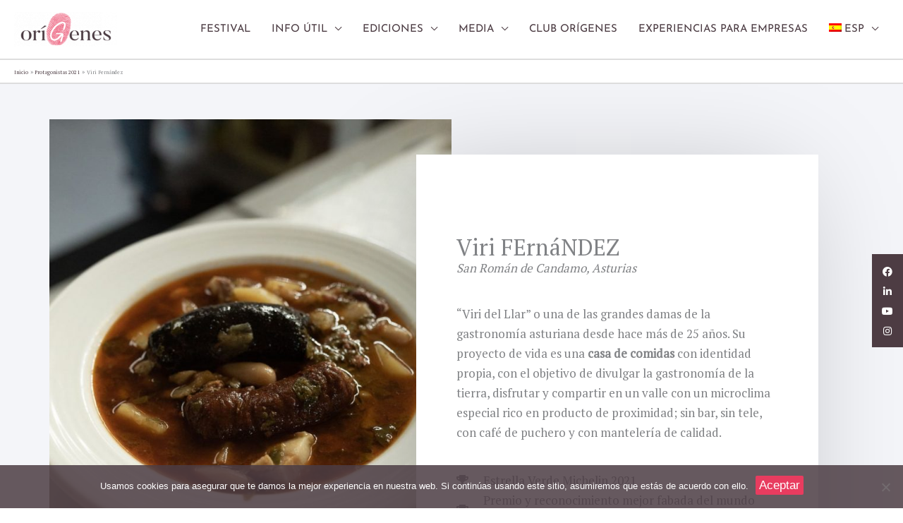

--- FILE ---
content_type: text/html; charset=UTF-8
request_url: https://festivalorigenes.com/protagonistas-2021/viri-fernandez/
body_size: 44191
content:
<!DOCTYPE html>
<html lang="es-ES">
<head>
<meta charset="UTF-8">
<meta name="viewport" content="width=device-width, initial-scale=1">
	<link rel="profile" href="https://gmpg.org/xfn/11"> 
	
			<style>
			.fuse_social_icons_links {
			    display: block;
			}
			.facebook-awesome-social::before {
			    content: "\f09a" !important;
			}
			


			.awesome-social-img img {
			    position: absolute;
			    top: 50%;
			    left: 50%;
			    transform: translate(-50%,-50%);
			}

			.awesome-social-img {
			    position: relative;
			}			
			.icon_wrapper .awesome-social {
			    font-family: 'FuseAwesome' !important;
			}
			#icon_wrapper .fuse_social_icons_links .awesome-social {
			    font-family: "FuseAwesome" !important;
			    ext-rendering: auto !important;
			    -webkit-font-smoothing: antialiased !important;
			    -moz-osx-font-smoothing: grayscale !important;
			}
									
			
				#icon_wrapper{
					position: fixed;
					top: 50%;
					right: 0px;
					z-index: 99999;
				}

			
			.awesome-social

			{

            margin-top:2px;

			color: #fff !important;

			text-align: center !important;

			display: block;

			
			line-height: 25px !important;

			width: 24px !important;

			height: 24px !important;

			font-size: 14px !important;

			
				border-radius:50% !important;

				


			}

			
			.fuse_social_icons_links

			{

			outline:0 !important;



			}

			.fuse_social_icons_links:hover{

			text-decoration:none !important;

			}

			
			.fb-awesome-social

			{

			background: #3b5998;
			border-color: #3b5998;
			
			}
			.facebook-awesome-social

			{

			background: #3b5998;
			border-color: #3b5998;
						}
			
			.fuseicon-threads.threads-awesome-social.awesome-social::before {
			    content: "\e900";
			    font-family: 'FuseCustomIcons' !important;
			    			}

			.fuseicon-threads.threads-awesome-social.awesome-social {
			    background: #000;
			}


			.tw-awesome-social

			{

			background:#00aced;
			border-color: #00aced;
			
			}
			.twitter-awesome-social

			{

			background:#000;
			border-color: #000;
			
			}
			.rss-awesome-social

			{

			background:#FA9B39;
			border-color: #FA9B39;
			
			}

			.linkedin-awesome-social

			{

			background:#007bb6;
			border-color: #007bb6;
						}

			.youtube-awesome-social

			{

			background:#bb0000;
			border-color: #bb0000;
						}

			.flickr-awesome-social

			{

			background: #ff0084;
			border-color: #ff0084;
						}

			.pinterest-awesome-social

			{

			background:#cb2027;
			border-color: #cb2027;
						}

			.stumbleupon-awesome-social

			{

			background:#f74425 ;
			border-color: #f74425;
						}

			.google-plus-awesome-social

			{

			background:#f74425 ;
			border-color: #f74425;
						}

			.instagram-awesome-social

			{

			    background: -moz-linear-gradient(45deg, #f09433 0%, #e6683c 25%, #dc2743 50%, #cc2366 75%, #bc1888 100%);
			    background: -webkit-linear-gradient(45deg, #f09433 0%,#e6683c 25%,#dc2743 50%,#cc2366 75%,#bc1888 100%);
			    background: linear-gradient(45deg, #f09433 0%,#e6683c 25%,#dc2743 50%,#cc2366 75%,#bc1888 100%);
			    filter: progid:DXImageTransform.Microsoft.gradient( startColorstr='#f09433', endColorstr='#bc1888',GradientType=1 );
			    border-color: #f09433;
					    

			}

			.tumblr-awesome-social

			{

			background: #32506d ;
			border-color: #32506d;
						}

			.vine-awesome-social

			{

			background: #00bf8f ;
			border-color: #00bf8f;
						}

            .vk-awesome-social {



            background: #45668e ;
            border-color: #45668e;
            
            }

            .soundcloud-awesome-social

                {

            background: #ff3300 ;
            border-color: #ff3300;
            
                }

                .reddit-awesome-social{



            background: #ff4500 ;
            border-color: #ff4500;

                            }

                .stack-awesome-social{



            background: #fe7a15 ;
            border-color: #fe7a15;
            
                }

                .behance-awesome-social{

            background: #1769ff ;
            border-color: #1769ff;
            
                }

                .github-awesome-social{

            background: #999999 ;
            border-color: #999999;
            


                }

                .envelope-awesome-social{

                  background: #ccc ;
 				  border-color: #ccc;                 
 				                  }

/*  Mobile */









             




			</style>

<meta name='robots' content='index, follow, max-image-preview:large, max-snippet:-1, max-video-preview:-1' />
	<style>img:is([sizes="auto" i], [sizes^="auto," i]) { contain-intrinsic-size: 3000px 1500px }</style>
	
<!-- Google Tag Manager for WordPress by gtm4wp.com -->
<script data-cfasync="false" data-pagespeed-no-defer>
	var gtm4wp_datalayer_name = "dataLayer";
	var dataLayer = dataLayer || [];
</script>
<!-- End Google Tag Manager for WordPress by gtm4wp.com -->
	<!-- This site is optimized with the Yoast SEO plugin v25.7 - https://yoast.com/wordpress/plugins/seo/ -->
	<title>Viri Fernández - oríGenes - Festival Gastronómico</title>
	<meta name="description" content="San Román de Candamo, Asturias. Dama de la gastronomía asturiana. Su proyecto: La Llar de Viri, una casa de comidas. Su objetivo: divulgar la gastronomía de la tierra." />
	<link rel="canonical" href="https://festivalorigenes.com/protagonistas-2021/viri-fernandez/" />
	<meta property="og:locale" content="es_ES" />
	<meta property="og:type" content="article" />
	<meta property="og:title" content="Viri Fernández - oríGenes - Festival Gastronómico" />
	<meta property="og:description" content="San Román de Candamo, Asturias. Dama de la gastronomía asturiana. Su proyecto: La Llar de Viri, una casa de comidas. Su objetivo: divulgar la gastronomía de la tierra." />
	<meta property="og:url" content="https://festivalorigenes.com/protagonistas-2021/viri-fernandez/" />
	<meta property="og:site_name" content="oríGenes - Festival Gastronómico" />
	<meta property="article:publisher" content="https://www.facebook.com/origenesfestivalgastronomico/" />
	<meta property="article:modified_time" content="2022-02-06T10:24:05+00:00" />
	<meta property="og:image" content="https://festivalorigenes.com/wp-content/uploads/2020/11/Festival-Gastronómico-oríGenes-Viri-Fernández-Cocina-683x1024.jpg" />
	<meta name="twitter:card" content="summary_large_image" />
	<meta name="twitter:site" content="@origenesfest" />
	<meta name="twitter:label1" content="Tiempo de lectura" />
	<meta name="twitter:data1" content="6 minutos" />
	<script type="application/ld+json" class="yoast-schema-graph">{"@context":"https://schema.org","@graph":[{"@type":"WebPage","@id":"https://festivalorigenes.com/protagonistas-2021/viri-fernandez/","url":"https://festivalorigenes.com/protagonistas-2021/viri-fernandez/","name":"Viri Fernández - oríGenes - Festival Gastronómico","isPartOf":{"@id":"https://festivalorigenes.com/#website"},"primaryImageOfPage":{"@id":"https://festivalorigenes.com/protagonistas-2021/viri-fernandez/#primaryimage"},"image":{"@id":"https://festivalorigenes.com/protagonistas-2021/viri-fernandez/#primaryimage"},"thumbnailUrl":"https://festivalorigenes.com/wp-content/uploads/2020/09/quote-1.png","datePublished":"2020-10-29T14:40:05+00:00","dateModified":"2022-02-06T10:24:05+00:00","description":"San Román de Candamo, Asturias. Dama de la gastronomía asturiana. Su proyecto: La Llar de Viri, una casa de comidas. Su objetivo: divulgar la gastronomía de la tierra.","breadcrumb":{"@id":"https://festivalorigenes.com/protagonistas-2021/viri-fernandez/#breadcrumb"},"inLanguage":"es","potentialAction":[{"@type":"ReadAction","target":["https://festivalorigenes.com/protagonistas-2021/viri-fernandez/"]}]},{"@type":"ImageObject","inLanguage":"es","@id":"https://festivalorigenes.com/protagonistas-2021/viri-fernandez/#primaryimage","url":"https://festivalorigenes.com/wp-content/uploads/2020/09/quote-1.png","contentUrl":"https://festivalorigenes.com/wp-content/uploads/2020/09/quote-1.png","width":200,"height":154},{"@type":"BreadcrumbList","@id":"https://festivalorigenes.com/protagonistas-2021/viri-fernandez/#breadcrumb","itemListElement":[{"@type":"ListItem","position":1,"name":"Portada","item":"https://festivalorigenes.com/"},{"@type":"ListItem","position":2,"name":"Protagonistas 2021","item":"https://festivalorigenes.com/protagonistas-2021/"},{"@type":"ListItem","position":3,"name":"Viri Fernández"}]},{"@type":"WebSite","@id":"https://festivalorigenes.com/#website","url":"https://festivalorigenes.com/","name":"oríGenes - Festival Gastronómico","description":"","publisher":{"@id":"https://festivalorigenes.com/#organization"},"potentialAction":[{"@type":"SearchAction","target":{"@type":"EntryPoint","urlTemplate":"https://festivalorigenes.com/?s={search_term_string}"},"query-input":{"@type":"PropertyValueSpecification","valueRequired":true,"valueName":"search_term_string"}}],"inLanguage":"es"},{"@type":"Organization","@id":"https://festivalorigenes.com/#organization","name":"oríGenes Festival Gastronòmic","url":"https://festivalorigenes.com/","logo":{"@type":"ImageObject","inLanguage":"es","@id":"https://festivalorigenes.com/#/schema/logo/image/","url":"https://festivalorigenes.com/wp-content/uploads/2020/11/124151422_123321709577698_694323274832345559_n.png","contentUrl":"https://festivalorigenes.com/wp-content/uploads/2020/11/124151422_123321709577698_694323274832345559_n.png","width":401,"height":401,"caption":"oríGenes Festival Gastronòmic"},"image":{"@id":"https://festivalorigenes.com/#/schema/logo/image/"},"sameAs":["https://www.facebook.com/origenesfestivalgastronomico/","https://x.com/origenesfest","https://www.instagram.com/origenesfestivalgastronomico/","https://www.linkedin.com/company/orígenes-festival-gastronómico"]}]}</script>
	<!-- / Yoast SEO plugin. -->


<link rel='dns-prefetch' href='//www.google.com' />
<link rel='dns-prefetch' href='//fonts.googleapis.com' />
<link rel="alternate" type="application/rss+xml" title="oríGenes - Festival Gastronómico &raquo; Feed" href="https://festivalorigenes.com/feed/" />
<link rel="alternate" type="application/rss+xml" title="oríGenes - Festival Gastronómico &raquo; Feed de los comentarios" href="https://festivalorigenes.com/comments/feed/" />
<script>
window._wpemojiSettings = {"baseUrl":"https:\/\/s.w.org\/images\/core\/emoji\/16.0.1\/72x72\/","ext":".png","svgUrl":"https:\/\/s.w.org\/images\/core\/emoji\/16.0.1\/svg\/","svgExt":".svg","source":{"concatemoji":"https:\/\/festivalorigenes.com\/wp-includes\/js\/wp-emoji-release.min.js?ver=6.8.3"}};
/*! This file is auto-generated */
!function(s,n){var o,i,e;function c(e){try{var t={supportTests:e,timestamp:(new Date).valueOf()};sessionStorage.setItem(o,JSON.stringify(t))}catch(e){}}function p(e,t,n){e.clearRect(0,0,e.canvas.width,e.canvas.height),e.fillText(t,0,0);var t=new Uint32Array(e.getImageData(0,0,e.canvas.width,e.canvas.height).data),a=(e.clearRect(0,0,e.canvas.width,e.canvas.height),e.fillText(n,0,0),new Uint32Array(e.getImageData(0,0,e.canvas.width,e.canvas.height).data));return t.every(function(e,t){return e===a[t]})}function u(e,t){e.clearRect(0,0,e.canvas.width,e.canvas.height),e.fillText(t,0,0);for(var n=e.getImageData(16,16,1,1),a=0;a<n.data.length;a++)if(0!==n.data[a])return!1;return!0}function f(e,t,n,a){switch(t){case"flag":return n(e,"\ud83c\udff3\ufe0f\u200d\u26a7\ufe0f","\ud83c\udff3\ufe0f\u200b\u26a7\ufe0f")?!1:!n(e,"\ud83c\udde8\ud83c\uddf6","\ud83c\udde8\u200b\ud83c\uddf6")&&!n(e,"\ud83c\udff4\udb40\udc67\udb40\udc62\udb40\udc65\udb40\udc6e\udb40\udc67\udb40\udc7f","\ud83c\udff4\u200b\udb40\udc67\u200b\udb40\udc62\u200b\udb40\udc65\u200b\udb40\udc6e\u200b\udb40\udc67\u200b\udb40\udc7f");case"emoji":return!a(e,"\ud83e\udedf")}return!1}function g(e,t,n,a){var r="undefined"!=typeof WorkerGlobalScope&&self instanceof WorkerGlobalScope?new OffscreenCanvas(300,150):s.createElement("canvas"),o=r.getContext("2d",{willReadFrequently:!0}),i=(o.textBaseline="top",o.font="600 32px Arial",{});return e.forEach(function(e){i[e]=t(o,e,n,a)}),i}function t(e){var t=s.createElement("script");t.src=e,t.defer=!0,s.head.appendChild(t)}"undefined"!=typeof Promise&&(o="wpEmojiSettingsSupports",i=["flag","emoji"],n.supports={everything:!0,everythingExceptFlag:!0},e=new Promise(function(e){s.addEventListener("DOMContentLoaded",e,{once:!0})}),new Promise(function(t){var n=function(){try{var e=JSON.parse(sessionStorage.getItem(o));if("object"==typeof e&&"number"==typeof e.timestamp&&(new Date).valueOf()<e.timestamp+604800&&"object"==typeof e.supportTests)return e.supportTests}catch(e){}return null}();if(!n){if("undefined"!=typeof Worker&&"undefined"!=typeof OffscreenCanvas&&"undefined"!=typeof URL&&URL.createObjectURL&&"undefined"!=typeof Blob)try{var e="postMessage("+g.toString()+"("+[JSON.stringify(i),f.toString(),p.toString(),u.toString()].join(",")+"));",a=new Blob([e],{type:"text/javascript"}),r=new Worker(URL.createObjectURL(a),{name:"wpTestEmojiSupports"});return void(r.onmessage=function(e){c(n=e.data),r.terminate(),t(n)})}catch(e){}c(n=g(i,f,p,u))}t(n)}).then(function(e){for(var t in e)n.supports[t]=e[t],n.supports.everything=n.supports.everything&&n.supports[t],"flag"!==t&&(n.supports.everythingExceptFlag=n.supports.everythingExceptFlag&&n.supports[t]);n.supports.everythingExceptFlag=n.supports.everythingExceptFlag&&!n.supports.flag,n.DOMReady=!1,n.readyCallback=function(){n.DOMReady=!0}}).then(function(){return e}).then(function(){var e;n.supports.everything||(n.readyCallback(),(e=n.source||{}).concatemoji?t(e.concatemoji):e.wpemoji&&e.twemoji&&(t(e.twemoji),t(e.wpemoji)))}))}((window,document),window._wpemojiSettings);
</script>

<link rel='stylesheet' id='astra-theme-css-css' href='https://festivalorigenes.com/wp-content/themes/astra/assets/css/minified/style.min.css?ver=4.11.10' media='all' />
<style id='astra-theme-css-inline-css'>
.ast-no-sidebar .entry-content .alignfull {margin-left: calc( -50vw + 50%);margin-right: calc( -50vw + 50%);max-width: 100vw;width: 100vw;}.ast-no-sidebar .entry-content .alignwide {margin-left: calc(-41vw + 50%);margin-right: calc(-41vw + 50%);max-width: unset;width: unset;}.ast-no-sidebar .entry-content .alignfull .alignfull,.ast-no-sidebar .entry-content .alignfull .alignwide,.ast-no-sidebar .entry-content .alignwide .alignfull,.ast-no-sidebar .entry-content .alignwide .alignwide,.ast-no-sidebar .entry-content .wp-block-column .alignfull,.ast-no-sidebar .entry-content .wp-block-column .alignwide{width: 100%;margin-left: auto;margin-right: auto;}.wp-block-gallery,.blocks-gallery-grid {margin: 0;}.wp-block-separator {max-width: 100px;}.wp-block-separator.is-style-wide,.wp-block-separator.is-style-dots {max-width: none;}.entry-content .has-2-columns .wp-block-column:first-child {padding-right: 10px;}.entry-content .has-2-columns .wp-block-column:last-child {padding-left: 10px;}@media (max-width: 782px) {.entry-content .wp-block-columns .wp-block-column {flex-basis: 100%;}.entry-content .has-2-columns .wp-block-column:first-child {padding-right: 0;}.entry-content .has-2-columns .wp-block-column:last-child {padding-left: 0;}}body .entry-content .wp-block-latest-posts {margin-left: 0;}body .entry-content .wp-block-latest-posts li {list-style: none;}.ast-no-sidebar .ast-container .entry-content .wp-block-latest-posts {margin-left: 0;}.ast-header-break-point .entry-content .alignwide {margin-left: auto;margin-right: auto;}.entry-content .blocks-gallery-item img {margin-bottom: auto;}.wp-block-pullquote {border-top: 4px solid #555d66;border-bottom: 4px solid #555d66;color: #40464d;}:root{--ast-post-nav-space:0;--ast-container-default-xlg-padding:6.67em;--ast-container-default-lg-padding:5.67em;--ast-container-default-slg-padding:4.34em;--ast-container-default-md-padding:3.34em;--ast-container-default-sm-padding:6.67em;--ast-container-default-xs-padding:2.4em;--ast-container-default-xxs-padding:1.4em;--ast-code-block-background:#EEEEEE;--ast-comment-inputs-background:#FAFAFA;--ast-normal-container-width:1200px;--ast-narrow-container-width:750px;--ast-blog-title-font-weight:normal;--ast-blog-meta-weight:inherit;--ast-global-color-primary:var(--ast-global-color-5);--ast-global-color-secondary:var(--ast-global-color-4);--ast-global-color-alternate-background:var(--ast-global-color-7);--ast-global-color-subtle-background:var(--ast-global-color-6);--ast-bg-style-guide:#F8FAFC;--ast-shadow-style-guide:0px 0px 4px 0 #00000057;--ast-global-dark-bg-style:#fff;--ast-global-dark-lfs:#fbfbfb;--ast-widget-bg-color:#fafafa;--ast-wc-container-head-bg-color:#fbfbfb;--ast-title-layout-bg:#eeeeee;--ast-search-border-color:#e7e7e7;--ast-lifter-hover-bg:#e6e6e6;--ast-gallery-block-color:#000;--srfm-color-input-label:var(--ast-global-color-2);}html{font-size:106.25%;}a,.page-title{color:#4c3c43;}a:hover,a:focus{color:#e8123d;}body,button,input,select,textarea,.ast-button,.ast-custom-button{font-family:'PT Serif',serif;font-weight:400;font-size:17px;font-size:1rem;line-height:var(--ast-body-line-height,1.65em);}blockquote{color:#010000;}h1,h2,h3,h4,h5,h6,.entry-content :where(h1,h2,h3,h4,h5,h6),.site-title,.site-title a{font-family:'Josefin Sans',sans-serif;font-weight:400;}.ast-site-identity .site-title a{color:#ffffff;}.ast-site-identity .site-description{color:#ffffff;}.site-title{font-size:18px;font-size:1.0588235294118rem;display:none;}header .custom-logo-link img{max-width:146px;width:146px;}.astra-logo-svg{width:146px;}.site-header .site-description{font-size:15px;font-size:0.88235294117647rem;display:none;}.entry-title{font-size:26px;font-size:1.5294117647059rem;}.archive .ast-article-post .ast-article-inner,.blog .ast-article-post .ast-article-inner,.archive .ast-article-post .ast-article-inner:hover,.blog .ast-article-post .ast-article-inner:hover{overflow:hidden;}h1,.entry-content :where(h1){font-size:26px;font-size:1.5294117647059rem;font-weight:500;font-family:'Josefin Sans',sans-serif;line-height:1.4em;}h2,.entry-content :where(h2){font-size:26px;font-size:1.5294117647059rem;font-weight:500;font-family:'Josefin Sans',sans-serif;line-height:1.3em;}h3,.entry-content :where(h3){font-size:26px;font-size:1.5294117647059rem;font-family:'Josefin Sans',sans-serif;line-height:1.3em;}h4,.entry-content :where(h4){font-size:24px;font-size:1.4117647058824rem;line-height:1.2em;font-family:'Josefin Sans',sans-serif;}h5,.entry-content :where(h5){font-size:20px;font-size:1.1764705882353rem;line-height:1.2em;font-family:'Josefin Sans',sans-serif;}h6,.entry-content :where(h6){font-size:16px;font-size:0.94117647058824rem;line-height:1.25em;font-family:'Josefin Sans',sans-serif;}::selection{background-color:#e83c5f;color:#ffffff;}body,h1,h2,h3,h4,h5,h6,.entry-title a,.entry-content :where(h1,h2,h3,h4,h5,h6){color:#4c3c43;}.tagcloud a:hover,.tagcloud a:focus,.tagcloud a.current-item{color:#ffffff;border-color:#4c3c43;background-color:#4c3c43;}input:focus,input[type="text"]:focus,input[type="email"]:focus,input[type="url"]:focus,input[type="password"]:focus,input[type="reset"]:focus,input[type="search"]:focus,textarea:focus{border-color:#4c3c43;}input[type="radio"]:checked,input[type=reset],input[type="checkbox"]:checked,input[type="checkbox"]:hover:checked,input[type="checkbox"]:focus:checked,input[type=range]::-webkit-slider-thumb{border-color:#4c3c43;background-color:#4c3c43;box-shadow:none;}.site-footer a:hover + .post-count,.site-footer a:focus + .post-count{background:#4c3c43;border-color:#4c3c43;}.single .nav-links .nav-previous,.single .nav-links .nav-next{color:#4c3c43;}.entry-meta,.entry-meta *{line-height:1.45;color:#4c3c43;}.entry-meta a:not(.ast-button):hover,.entry-meta a:not(.ast-button):hover *,.entry-meta a:not(.ast-button):focus,.entry-meta a:not(.ast-button):focus *,.page-links > .page-link,.page-links .page-link:hover,.post-navigation a:hover{color:#e8123d;}#cat option,.secondary .calendar_wrap thead a,.secondary .calendar_wrap thead a:visited{color:#4c3c43;}.secondary .calendar_wrap #today,.ast-progress-val span{background:#4c3c43;}.secondary a:hover + .post-count,.secondary a:focus + .post-count{background:#4c3c43;border-color:#4c3c43;}.calendar_wrap #today > a{color:#ffffff;}.page-links .page-link,.single .post-navigation a{color:#4c3c43;}.ast-header-break-point .main-header-bar .ast-button-wrap .menu-toggle{border-radius:0px;}.ast-search-menu-icon .search-form button.search-submit{padding:0 4px;}.ast-search-menu-icon form.search-form{padding-right:0;}.ast-header-search .ast-search-menu-icon.ast-dropdown-active .search-form,.ast-header-search .ast-search-menu-icon.ast-dropdown-active .search-field:focus{transition:all 0.2s;}.search-form input.search-field:focus{outline:none;}.widget-title,.widget .wp-block-heading{font-size:24px;font-size:1.4117647058824rem;color:#4c3c43;}.single .ast-author-details .author-title{color:#e8123d;}.ast-search-menu-icon.slide-search a:focus-visible:focus-visible,.astra-search-icon:focus-visible,#close:focus-visible,a:focus-visible,.ast-menu-toggle:focus-visible,.site .skip-link:focus-visible,.wp-block-loginout input:focus-visible,.wp-block-search.wp-block-search__button-inside .wp-block-search__inside-wrapper,.ast-header-navigation-arrow:focus-visible,.ast-orders-table__row .ast-orders-table__cell:focus-visible,a#ast-apply-coupon:focus-visible,#ast-apply-coupon:focus-visible,#close:focus-visible,.button.search-submit:focus-visible,#search_submit:focus,.normal-search:focus-visible,.ast-header-account-wrap:focus-visible,.astra-cart-drawer-close:focus,.ast-single-variation:focus,.ast-button:focus{outline-style:dotted;outline-color:inherit;outline-width:thin;}input:focus,input[type="text"]:focus,input[type="email"]:focus,input[type="url"]:focus,input[type="password"]:focus,input[type="reset"]:focus,input[type="search"]:focus,input[type="number"]:focus,textarea:focus,.wp-block-search__input:focus,[data-section="section-header-mobile-trigger"] .ast-button-wrap .ast-mobile-menu-trigger-minimal:focus,.ast-mobile-popup-drawer.active .menu-toggle-close:focus,#ast-scroll-top:focus,#coupon_code:focus,#ast-coupon-code:focus{border-style:dotted;border-color:inherit;border-width:thin;}input{outline:none;}.main-header-menu .menu-link,.ast-header-custom-item a{color:#4c3c43;}.main-header-menu .menu-item:hover > .menu-link,.main-header-menu .menu-item:hover > .ast-menu-toggle,.main-header-menu .ast-masthead-custom-menu-items a:hover,.main-header-menu .menu-item.focus > .menu-link,.main-header-menu .menu-item.focus > .ast-menu-toggle,.main-header-menu .current-menu-item > .menu-link,.main-header-menu .current-menu-ancestor > .menu-link,.main-header-menu .current-menu-item > .ast-menu-toggle,.main-header-menu .current-menu-ancestor > .ast-menu-toggle{color:#4c3c43;}.header-main-layout-3 .ast-main-header-bar-alignment{margin-right:auto;}.header-main-layout-2 .site-header-section-left .ast-site-identity{text-align:left;}.ast-logo-title-inline .site-logo-img{padding-right:1em;}.site-logo-img img{ transition:all 0.2s linear;}body .ast-oembed-container *{position:absolute;top:0;width:100%;height:100%;left:0;}body .wp-block-embed-pocket-casts .ast-oembed-container *{position:unset;}.ast-header-break-point .ast-mobile-menu-buttons-minimal.menu-toggle{background:transparent;color:#4d3c43;}.ast-header-break-point .ast-mobile-menu-buttons-outline.menu-toggle{background:transparent;border:1px solid #4d3c43;color:#4d3c43;}.ast-header-break-point .ast-mobile-menu-buttons-fill.menu-toggle{background:#4d3c43;color:#ffffff;}.ast-single-post-featured-section + article {margin-top: 2em;}.site-content .ast-single-post-featured-section img {width: 100%;overflow: hidden;object-fit: cover;}.site > .ast-single-related-posts-container {margin-top: 0;}@media (min-width: 922px) {.ast-desktop .ast-container--narrow {max-width: var(--ast-narrow-container-width);margin: 0 auto;}}.ast-page-builder-template .hentry {margin: 0;}.ast-page-builder-template .site-content > .ast-container {max-width: 100%;padding: 0;}.ast-page-builder-template .site .site-content #primary {padding: 0;margin: 0;}.ast-page-builder-template .no-results {text-align: center;margin: 4em auto;}.ast-page-builder-template .ast-pagination {padding: 2em;}.ast-page-builder-template .entry-header.ast-no-title.ast-no-thumbnail {margin-top: 0;}.ast-page-builder-template .entry-header.ast-header-without-markup {margin-top: 0;margin-bottom: 0;}.ast-page-builder-template .entry-header.ast-no-title.ast-no-meta {margin-bottom: 0;}.ast-page-builder-template.single .post-navigation {padding-bottom: 2em;}.ast-page-builder-template.single-post .site-content > .ast-container {max-width: 100%;}.ast-page-builder-template .entry-header {margin-top: 4em;margin-left: auto;margin-right: auto;padding-left: 20px;padding-right: 20px;}.single.ast-page-builder-template .entry-header {padding-left: 20px;padding-right: 20px;}.ast-page-builder-template .ast-archive-description {margin: 4em auto 0;padding-left: 20px;padding-right: 20px;}.ast-page-builder-template.ast-no-sidebar .entry-content .alignwide {margin-left: 0;margin-right: 0;}.ast-small-footer > .ast-footer-overlay{background-color:#4c3c43;;}.footer-adv .footer-adv-overlay{border-top-style:solid;border-top-color:#7a7a7a;}.footer-adv a:hover,.footer-adv .no-widget-text a:hover,.footer-adv a:focus,.footer-adv .no-widget-text a:focus{color:#e83f61;}.footer-adv-overlay{background-color:#4c3c43;;}.wp-block-buttons.aligncenter{justify-content:center;}@media (min-width:1200px){.wp-block-group .has-background{padding:20px;}}@media (min-width:1200px){.ast-no-sidebar.ast-separate-container .entry-content .wp-block-group.alignwide,.ast-no-sidebar.ast-separate-container .entry-content .wp-block-cover.alignwide{margin-left:-20px;margin-right:-20px;padding-left:20px;padding-right:20px;}.ast-no-sidebar.ast-separate-container .entry-content .wp-block-cover.alignfull,.ast-no-sidebar.ast-separate-container .entry-content .wp-block-group.alignfull{margin-left:-6.67em;margin-right:-6.67em;padding-left:6.67em;padding-right:6.67em;}}@media (min-width:1200px){.wp-block-cover-image.alignwide .wp-block-cover__inner-container,.wp-block-cover.alignwide .wp-block-cover__inner-container,.wp-block-cover-image.alignfull .wp-block-cover__inner-container,.wp-block-cover.alignfull .wp-block-cover__inner-container{width:100%;}}.wp-block-image.aligncenter{margin-left:auto;margin-right:auto;}.wp-block-table.aligncenter{margin-left:auto;margin-right:auto;}.wp-block-buttons .wp-block-button.is-style-outline .wp-block-button__link.wp-element-button,.ast-outline-button,.wp-block-uagb-buttons-child .uagb-buttons-repeater.ast-outline-button{border-top-width:2px;border-right-width:2px;border-bottom-width:2px;border-left-width:2px;font-family:inherit;font-weight:inherit;line-height:1em;}.wp-block-button .wp-block-button__link.wp-element-button.is-style-outline:not(.has-background),.wp-block-button.is-style-outline>.wp-block-button__link.wp-element-button:not(.has-background),.ast-outline-button{background-color:transparent;}.entry-content[data-ast-blocks-layout] > figure{margin-bottom:1em;}.elementor-widget-container .elementor-loop-container .e-loop-item[data-elementor-type="loop-item"]{width:100%;}@media (max-width:921px){.ast-separate-container #primary,.ast-separate-container #secondary{padding:1.5em 0;}#primary,#secondary{padding:1.5em 0;margin:0;}.ast-left-sidebar #content > .ast-container{display:flex;flex-direction:column-reverse;width:100%;}.ast-separate-container .ast-article-post,.ast-separate-container .ast-article-single{padding:1.5em 2.14em;}.ast-author-box img.avatar{margin:20px 0 0 0;}}@media (min-width:922px){.ast-separate-container.ast-right-sidebar #primary,.ast-separate-container.ast-left-sidebar #primary{border:0;}.search-no-results.ast-separate-container #primary{margin-bottom:4em;}}.elementor-widget-button .elementor-button{border-style:solid;text-decoration:none;border-top-width:0;border-right-width:0;border-left-width:0;border-bottom-width:0;}body .elementor-button.elementor-size-sm,body .elementor-button.elementor-size-xs,body .elementor-button.elementor-size-md,body .elementor-button.elementor-size-lg,body .elementor-button.elementor-size-xl,body .elementor-button{padding-top:10px;padding-right:40px;padding-bottom:10px;padding-left:40px;}.elementor-widget-button .elementor-button{border-color:#e83c5f;background-color:#e83c5f;}.elementor-widget-button .elementor-button:hover,.elementor-widget-button .elementor-button:focus{color:#ffffff;background-color:#e8123d;border-color:#e8123d;}.wp-block-button .wp-block-button__link ,.elementor-widget-button .elementor-button,.elementor-widget-button .elementor-button:visited{color:#ffffff;}.elementor-widget-button .elementor-button{line-height:1em;}.wp-block-button .wp-block-button__link:hover,.wp-block-button .wp-block-button__link:focus{color:#ffffff;background-color:#e8123d;border-color:#e8123d;}.elementor-widget-heading h1.elementor-heading-title{line-height:1.4em;}.elementor-widget-heading h2.elementor-heading-title{line-height:1.3em;}.elementor-widget-heading h3.elementor-heading-title{line-height:1.3em;}.elementor-widget-heading h4.elementor-heading-title{line-height:1.2em;}.elementor-widget-heading h5.elementor-heading-title{line-height:1.2em;}.elementor-widget-heading h6.elementor-heading-title{line-height:1.25em;}.wp-block-button .wp-block-button__link{border-top-width:0;border-right-width:0;border-left-width:0;border-bottom-width:0;border-color:#e83c5f;background-color:#e83c5f;color:#ffffff;font-family:inherit;font-weight:inherit;line-height:1em;padding-top:10px;padding-right:40px;padding-bottom:10px;padding-left:40px;}.menu-toggle,button,.ast-button,.ast-custom-button,.button,input#submit,input[type="button"],input[type="submit"],input[type="reset"]{border-style:solid;border-top-width:0;border-right-width:0;border-left-width:0;border-bottom-width:0;color:#ffffff;border-color:#e83c5f;background-color:#e83c5f;padding-top:10px;padding-right:40px;padding-bottom:10px;padding-left:40px;font-family:inherit;font-weight:inherit;line-height:1em;}button:focus,.menu-toggle:hover,button:hover,.ast-button:hover,.ast-custom-button:hover .button:hover,.ast-custom-button:hover ,input[type=reset]:hover,input[type=reset]:focus,input#submit:hover,input#submit:focus,input[type="button"]:hover,input[type="button"]:focus,input[type="submit"]:hover,input[type="submit"]:focus{color:#ffffff;background-color:#e8123d;border-color:#e8123d;}@media (max-width:921px){.ast-mobile-header-stack .main-header-bar .ast-search-menu-icon{display:inline-block;}.ast-header-break-point.ast-header-custom-item-outside .ast-mobile-header-stack .main-header-bar .ast-search-icon{margin:0;}.ast-comment-avatar-wrap img{max-width:2.5em;}.ast-comment-meta{padding:0 1.8888em 1.3333em;}.ast-separate-container .ast-comment-list li.depth-1{padding:1.5em 2.14em;}.ast-separate-container .comment-respond{padding:2em 2.14em;}}@media (min-width:544px){.ast-container{max-width:100%;}}@media (max-width:544px){.ast-separate-container .ast-article-post,.ast-separate-container .ast-article-single,.ast-separate-container .comments-title,.ast-separate-container .ast-archive-description{padding:1.5em 1em;}.ast-separate-container #content .ast-container{padding-left:0.54em;padding-right:0.54em;}.ast-separate-container .ast-comment-list .bypostauthor{padding:.5em;}.ast-search-menu-icon.ast-dropdown-active .search-field{width:170px;}.site-branding img,.site-header .site-logo-img .custom-logo-link img{max-width:100%;}}.main-header-bar .button-custom-menu-item .ast-custom-button-link .ast-custom-button,.ast-theme-transparent-header .main-header-bar .button-custom-menu-item .ast-custom-button-link .ast-custom-button{font-family:'Josefin Sans',sans-serif;font-weight:inherit;line-height:1;}.main-header-bar .button-custom-menu-item .ast-custom-button-link .ast-custom-button{background-color:#e83f61;padding-top:12px;padding-bottom:10px;padding-left:20px;padding-right:20px;border-style:solid;border-top-width:0px;border-right-width:0px;border-left-width:0px;border-bottom-width:0px;}.main-header-bar .button-custom-menu-item .ast-custom-button-link .ast-custom-button:hover{background-color:#bf2f56;}.ast-theme-transparent-header .main-header-bar .button-custom-menu-item .ast-custom-button-link .ast-custom-button{border-style:solid;}@media (max-width:544px){.main-header-bar .button-custom-menu-item .ast-custom-button-link .ast-custom-button{padding-top:10px;padding-bottom:6px;padding-left:9px;padding-right:8px;}} #ast-mobile-header .ast-site-header-cart-li a{pointer-events:none;}.ast-no-sidebar.ast-separate-container .entry-content .alignfull {margin-left: -6.67em;margin-right: -6.67em;width: auto;}@media (max-width: 1200px) {.ast-no-sidebar.ast-separate-container .entry-content .alignfull {margin-left: -2.4em;margin-right: -2.4em;}}@media (max-width: 768px) {.ast-no-sidebar.ast-separate-container .entry-content .alignfull {margin-left: -2.14em;margin-right: -2.14em;}}@media (max-width: 544px) {.ast-no-sidebar.ast-separate-container .entry-content .alignfull {margin-left: -1em;margin-right: -1em;}}.ast-no-sidebar.ast-separate-container .entry-content .alignwide {margin-left: -20px;margin-right: -20px;}.ast-no-sidebar.ast-separate-container .entry-content .wp-block-column .alignfull,.ast-no-sidebar.ast-separate-container .entry-content .wp-block-column .alignwide {margin-left: auto;margin-right: auto;width: 100%;}@media (max-width:921px){.site-title{display:none;}.site-header .site-description{display:none;}h1,.entry-content :where(h1){font-size:30px;}h2,.entry-content :where(h2){font-size:25px;}h3,.entry-content :where(h3){font-size:20px;}}@media (max-width:544px){.site-title{display:none;}.site-header .site-description{display:none;}h1,.entry-content :where(h1){font-size:30px;}h2,.entry-content :where(h2){font-size:25px;}h3,.entry-content :where(h3){font-size:20px;}header .custom-logo-link img,.ast-header-break-point .site-branding img,.ast-header-break-point .custom-logo-link img{max-width:100px;width:100px;}.astra-logo-svg{width:100px;}.ast-header-break-point .site-logo-img .custom-mobile-logo-link img{max-width:100px;}}@media (max-width:921px){html{font-size:96.9%;}}@media (max-width:544px){html{font-size:96.9%;}}@media (min-width:922px){.ast-container{max-width:1240px;}}@font-face {font-family: "Astra";src: url(https://festivalorigenes.com/wp-content/themes/astra/assets/fonts/astra.woff) format("woff"),url(https://festivalorigenes.com/wp-content/themes/astra/assets/fonts/astra.ttf) format("truetype"),url(https://festivalorigenes.com/wp-content/themes/astra/assets/fonts/astra.svg#astra) format("svg");font-weight: normal;font-style: normal;font-display: fallback;}@media (max-width:921px) {.main-header-bar .main-header-bar-navigation{display:none;}}.ast-desktop .main-header-menu.submenu-with-border .sub-menu,.ast-desktop .main-header-menu.submenu-with-border .astra-full-megamenu-wrapper{border-color:#e83c5f;}.ast-desktop .main-header-menu.submenu-with-border .sub-menu{border-style:solid;}.ast-desktop .main-header-menu.submenu-with-border .sub-menu .sub-menu{top:-0px;}.ast-desktop .main-header-menu.submenu-with-border .sub-menu .menu-link,.ast-desktop .main-header-menu.submenu-with-border .children .menu-link{border-bottom-width:0px;border-style:solid;border-color:#eaeaea;}@media (min-width:922px){.main-header-menu .sub-menu .menu-item.ast-left-align-sub-menu:hover > .sub-menu,.main-header-menu .sub-menu .menu-item.ast-left-align-sub-menu.focus > .sub-menu{margin-left:-0px;}}.ast-small-footer{border-top-style:solid;border-top-width:1px;border-top-color:#7a7a7a;}.site .comments-area{padding-bottom:3em;}.ast-header-break-point.ast-header-custom-item-inside .main-header-bar .main-header-bar-navigation .ast-search-icon {display: none;}.ast-header-break-point.ast-header-custom-item-inside .main-header-bar .ast-search-menu-icon .search-form {padding: 0;display: block;overflow: hidden;}.ast-header-break-point .ast-header-custom-item .widget:last-child {margin-bottom: 1em;}.ast-header-custom-item .widget {margin: 0.5em;display: inline-block;vertical-align: middle;}.ast-header-custom-item .widget p {margin-bottom: 0;}.ast-header-custom-item .widget li {width: auto;}.ast-header-custom-item-inside .button-custom-menu-item .menu-link {display: none;}.ast-header-custom-item-inside.ast-header-break-point .button-custom-menu-item .ast-custom-button-link {display: none;}.ast-header-custom-item-inside.ast-header-break-point .button-custom-menu-item .menu-link {display: block;}.ast-header-break-point.ast-header-custom-item-outside .main-header-bar .ast-search-icon {margin-right: 1em;}.ast-header-break-point.ast-header-custom-item-inside .main-header-bar .ast-search-menu-icon .search-field,.ast-header-break-point.ast-header-custom-item-inside .main-header-bar .ast-search-menu-icon.ast-inline-search .search-field {width: 100%;padding-right: 5.5em;}.ast-header-break-point.ast-header-custom-item-inside .main-header-bar .ast-search-menu-icon .search-submit {display: block;position: absolute;height: 100%;top: 0;right: 0;padding: 0 1em;border-radius: 0;}.ast-header-break-point .ast-header-custom-item .ast-masthead-custom-menu-items {padding-left: 20px;padding-right: 20px;margin-bottom: 1em;margin-top: 1em;}.ast-header-custom-item-inside.ast-header-break-point .button-custom-menu-item {padding-left: 0;padding-right: 0;margin-top: 0;margin-bottom: 0;}.astra-icon-down_arrow::after {content: "\e900";font-family: Astra;}.astra-icon-close::after {content: "\e5cd";font-family: Astra;}.astra-icon-drag_handle::after {content: "\e25d";font-family: Astra;}.astra-icon-format_align_justify::after {content: "\e235";font-family: Astra;}.astra-icon-menu::after {content: "\e5d2";font-family: Astra;}.astra-icon-reorder::after {content: "\e8fe";font-family: Astra;}.astra-icon-search::after {content: "\e8b6";font-family: Astra;}.astra-icon-zoom_in::after {content: "\e56b";font-family: Astra;}.astra-icon-check-circle::after {content: "\e901";font-family: Astra;}.astra-icon-shopping-cart::after {content: "\f07a";font-family: Astra;}.astra-icon-shopping-bag::after {content: "\f290";font-family: Astra;}.astra-icon-shopping-basket::after {content: "\f291";font-family: Astra;}.astra-icon-circle-o::after {content: "\e903";font-family: Astra;}.astra-icon-certificate::after {content: "\e902";font-family: Astra;}blockquote {padding: 1.2em;}.ast-header-break-point .ast-mobile-header-wrap .ast-above-header-wrap .main-header-bar-navigation .inline-on-mobile .menu-item .menu-link,.ast-header-break-point .ast-mobile-header-wrap .ast-main-header-wrap .main-header-bar-navigation .inline-on-mobile .menu-item .menu-link,.ast-header-break-point .ast-mobile-header-wrap .ast-below-header-wrap .main-header-bar-navigation .inline-on-mobile .menu-item .menu-link {border: none;}.ast-header-break-point .ast-mobile-header-wrap .ast-above-header-wrap .main-header-bar-navigation .inline-on-mobile .menu-item-has-children > .ast-menu-toggle::before,.ast-header-break-point .ast-mobile-header-wrap .ast-main-header-wrap .main-header-bar-navigation .inline-on-mobile .menu-item-has-children > .ast-menu-toggle::before,.ast-header-break-point .ast-mobile-header-wrap .ast-below-header-wrap .main-header-bar-navigation .inline-on-mobile .menu-item-has-children > .ast-menu-toggle::before {font-size: .6rem;}.ast-header-break-point .ast-mobile-header-wrap .ast-flex.inline-on-mobile {flex-wrap: unset;}.ast-header-break-point .ast-mobile-header-wrap .ast-flex.inline-on-mobile .menu-item.ast-submenu-expanded > .sub-menu .menu-link {padding: .1em 1em;}.ast-header-break-point .ast-mobile-header-wrap .ast-flex.inline-on-mobile .menu-item.ast-submenu-expanded > .sub-menu > .menu-item .ast-menu-toggle::before {transform: rotate(-90deg);}.ast-header-break-point .ast-mobile-header-wrap .ast-flex.inline-on-mobile .menu-item.ast-submenu-expanded > .sub-menu > .menu-item.ast-submenu-expanded .ast-menu-toggle::before {transform: rotate(-270deg);}.ast-header-break-point .ast-mobile-header-wrap .ast-flex.inline-on-mobile .menu-item > .sub-menu > .menu-item .menu-link:before {content: none;}.ast-header-break-point .ast-mobile-header-wrap .ast-flex.inline-on-mobile {flex-wrap: unset;}.ast-header-break-point .ast-mobile-header-wrap .ast-flex.inline-on-mobile .menu-item.ast-submenu-expanded > .sub-menu .menu-link {padding: .1em 1em;}.ast-header-break-point .ast-mobile-header-wrap .ast-flex.inline-on-mobile .menu-item.ast-submenu-expanded > .sub-menu > .menu-item .ast-menu-toggle::before {transform: rotate(-90deg);}.ast-header-break-point .ast-mobile-header-wrap .ast-flex.inline-on-mobile .menu-item.ast-submenu-expanded > .sub-menu > .menu-item.ast-submenu-expanded .ast-menu-toggle::before {transform: rotate(-270deg);}.ast-header-break-point .ast-mobile-header-wrap .ast-flex.inline-on-mobile .menu-item > .sub-menu > .menu-item .menu-link:before {content: none;}.ast-header-break-point .inline-on-mobile .sub-menu {width: 150px;}.ast-header-break-point .ast-mobile-header-wrap .ast-flex.inline-on-mobile .menu-item.menu-item-has-children {margin-right: 10px;}.ast-header-break-point .ast-mobile-header-wrap .ast-flex.inline-on-mobile .menu-item.ast-submenu-expanded > .sub-menu {display: block;position: absolute;right: auto;left: 0;}.ast-header-break-point .ast-mobile-header-wrap .ast-flex.inline-on-mobile .menu-item.ast-submenu-expanded > .sub-menu .menu-item .ast-menu-toggle {padding: 0;right: 1em;}.ast-header-break-point .ast-mobile-header-wrap .ast-flex.inline-on-mobile .menu-item.ast-submenu-expanded > .sub-menu > .menu-item > .sub-menu {left: 100%;right: auto;}.ast-header-break-point .ast-mobile-header-wrap .ast-flex.inline-on-mobile .ast-menu-toggle {right: -15px;}.ast-header-break-point .ast-mobile-header-wrap .ast-flex.inline-on-mobile .menu-item.menu-item-has-children {margin-right: 10px;}.ast-header-break-point .ast-mobile-header-wrap .ast-flex.inline-on-mobile .menu-item.ast-submenu-expanded > .sub-menu {display: block;position: absolute;right: auto;left: 0;}.ast-header-break-point .ast-mobile-header-wrap .ast-flex.inline-on-mobile .menu-item.ast-submenu-expanded > .sub-menu > .menu-item > .sub-menu {left: 100%;right: auto;}.ast-header-break-point .ast-mobile-header-wrap .ast-flex.inline-on-mobile .ast-menu-toggle {right: -15px;}:root .has-ast-global-color-0-color{color:var(--ast-global-color-0);}:root .has-ast-global-color-0-background-color{background-color:var(--ast-global-color-0);}:root .wp-block-button .has-ast-global-color-0-color{color:var(--ast-global-color-0);}:root .wp-block-button .has-ast-global-color-0-background-color{background-color:var(--ast-global-color-0);}:root .has-ast-global-color-1-color{color:var(--ast-global-color-1);}:root .has-ast-global-color-1-background-color{background-color:var(--ast-global-color-1);}:root .wp-block-button .has-ast-global-color-1-color{color:var(--ast-global-color-1);}:root .wp-block-button .has-ast-global-color-1-background-color{background-color:var(--ast-global-color-1);}:root .has-ast-global-color-2-color{color:var(--ast-global-color-2);}:root .has-ast-global-color-2-background-color{background-color:var(--ast-global-color-2);}:root .wp-block-button .has-ast-global-color-2-color{color:var(--ast-global-color-2);}:root .wp-block-button .has-ast-global-color-2-background-color{background-color:var(--ast-global-color-2);}:root .has-ast-global-color-3-color{color:var(--ast-global-color-3);}:root .has-ast-global-color-3-background-color{background-color:var(--ast-global-color-3);}:root .wp-block-button .has-ast-global-color-3-color{color:var(--ast-global-color-3);}:root .wp-block-button .has-ast-global-color-3-background-color{background-color:var(--ast-global-color-3);}:root .has-ast-global-color-4-color{color:var(--ast-global-color-4);}:root .has-ast-global-color-4-background-color{background-color:var(--ast-global-color-4);}:root .wp-block-button .has-ast-global-color-4-color{color:var(--ast-global-color-4);}:root .wp-block-button .has-ast-global-color-4-background-color{background-color:var(--ast-global-color-4);}:root .has-ast-global-color-5-color{color:var(--ast-global-color-5);}:root .has-ast-global-color-5-background-color{background-color:var(--ast-global-color-5);}:root .wp-block-button .has-ast-global-color-5-color{color:var(--ast-global-color-5);}:root .wp-block-button .has-ast-global-color-5-background-color{background-color:var(--ast-global-color-5);}:root .has-ast-global-color-6-color{color:var(--ast-global-color-6);}:root .has-ast-global-color-6-background-color{background-color:var(--ast-global-color-6);}:root .wp-block-button .has-ast-global-color-6-color{color:var(--ast-global-color-6);}:root .wp-block-button .has-ast-global-color-6-background-color{background-color:var(--ast-global-color-6);}:root .has-ast-global-color-7-color{color:var(--ast-global-color-7);}:root .has-ast-global-color-7-background-color{background-color:var(--ast-global-color-7);}:root .wp-block-button .has-ast-global-color-7-color{color:var(--ast-global-color-7);}:root .wp-block-button .has-ast-global-color-7-background-color{background-color:var(--ast-global-color-7);}:root .has-ast-global-color-8-color{color:var(--ast-global-color-8);}:root .has-ast-global-color-8-background-color{background-color:var(--ast-global-color-8);}:root .wp-block-button .has-ast-global-color-8-color{color:var(--ast-global-color-8);}:root .wp-block-button .has-ast-global-color-8-background-color{background-color:var(--ast-global-color-8);}:root{--ast-global-color-0:#0170B9;--ast-global-color-1:#3a3a3a;--ast-global-color-2:#3a3a3a;--ast-global-color-3:#4B4F58;--ast-global-color-4:#F5F5F5;--ast-global-color-5:#FFFFFF;--ast-global-color-6:#E5E5E5;--ast-global-color-7:#424242;--ast-global-color-8:#000000;}:root {--ast-border-color : #dddddd;}.ast-single-entry-banner {-js-display: flex;display: flex;flex-direction: column;justify-content: center;text-align: center;position: relative;background: var(--ast-title-layout-bg);}.ast-single-entry-banner[data-banner-layout="layout-1"] {max-width: 1200px;background: inherit;padding: 20px 0;}.ast-single-entry-banner[data-banner-width-type="custom"] {margin: 0 auto;width: 100%;}.ast-single-entry-banner + .site-content .entry-header {margin-bottom: 0;}.site .ast-author-avatar {--ast-author-avatar-size: ;}a.ast-underline-text {text-decoration: underline;}.ast-container > .ast-terms-link {position: relative;display: block;}a.ast-button.ast-badge-tax {padding: 4px 8px;border-radius: 3px;font-size: inherit;}header.entry-header > *:not(:last-child){margin-bottom:10px;}.ast-archive-entry-banner {-js-display: flex;display: flex;flex-direction: column;justify-content: center;text-align: center;position: relative;background: var(--ast-title-layout-bg);}.ast-archive-entry-banner[data-banner-width-type="custom"] {margin: 0 auto;width: 100%;}.ast-archive-entry-banner[data-banner-layout="layout-1"] {background: inherit;padding: 20px 0;text-align: left;}body.archive .ast-archive-description{max-width:1200px;width:100%;text-align:left;padding-top:3em;padding-right:3em;padding-bottom:3em;padding-left:3em;}body.archive .ast-archive-description .ast-archive-title,body.archive .ast-archive-description .ast-archive-title *{font-size:40px;font-size:2.3529411764706rem;}body.archive .ast-archive-description > *:not(:last-child){margin-bottom:10px;}@media (max-width:921px){body.archive .ast-archive-description{text-align:left;}}@media (max-width:544px){body.archive .ast-archive-description{text-align:left;}}.ast-breadcrumbs .trail-browse,.ast-breadcrumbs .trail-items,.ast-breadcrumbs .trail-items li{display:inline-block;margin:0;padding:0;border:none;background:inherit;text-indent:0;text-decoration:none;}.ast-breadcrumbs .trail-browse{font-size:inherit;font-style:inherit;font-weight:inherit;color:inherit;}.ast-breadcrumbs .trail-items{list-style:none;}.trail-items li::after{padding:0 0.3em;content:"\00bb";}.trail-items li:last-of-type::after{display:none;}.trail-items li::after{content:"\00bb";}.ast-breadcrumbs-wrapper,.ast-breadcrumbs-wrapper *{font-size:0.9em;line-height:1em;}.ast-header-breadcrumb{padding-top:10px;padding-bottom:10px;width:100%;}.ast-default-menu-enable.ast-main-header-nav-open.ast-header-break-point .main-header-bar.ast-header-breadcrumb,.ast-main-header-nav-open .main-header-bar.ast-header-breadcrumb{padding-top:1em;padding-bottom:1em;}.ast-header-break-point .main-header-bar.ast-header-breadcrumb{border-bottom-width:1px;border-bottom-color:#eaeaea;border-bottom-style:solid;}.ast-breadcrumbs-wrapper{line-height:1.4;}.ast-breadcrumbs-wrapper .rank-math-breadcrumb p{margin-bottom:0px;}.ast-breadcrumbs-wrapper{display:block;width:100%;}h1,h2,h3,h4,h5,h6,.entry-content :where(h1,h2,h3,h4,h5,h6){color:#4c3c43;}.elementor-widget-heading .elementor-heading-title{margin:0;}.elementor-page .ast-menu-toggle{color:unset !important;background:unset !important;}.elementor-post.elementor-grid-item.hentry{margin-bottom:0;}.woocommerce div.product .elementor-element.elementor-products-grid .related.products ul.products li.product,.elementor-element .elementor-wc-products .woocommerce[class*='columns-'] ul.products li.product{width:auto;margin:0;float:none;}body .elementor hr{background-color:#ccc;margin:0;}.ast-left-sidebar .elementor-section.elementor-section-stretched,.ast-right-sidebar .elementor-section.elementor-section-stretched{max-width:100%;left:0 !important;}.elementor-posts-container [CLASS*="ast-width-"]{width:100%;}.elementor-template-full-width .ast-container{display:block;}.elementor-screen-only,.screen-reader-text,.screen-reader-text span,.ui-helper-hidden-accessible{top:0 !important;}@media (max-width:544px){.elementor-element .elementor-wc-products .woocommerce[class*="columns-"] ul.products li.product{width:auto;margin:0;}.elementor-element .woocommerce .woocommerce-result-count{float:none;}}.ast-header-break-point .main-header-bar{border-bottom-width:2px;}@media (min-width:922px){.main-header-bar{border-bottom-width:2px;}}.main-header-menu .menu-item,#astra-footer-menu .menu-item,.main-header-bar .ast-masthead-custom-menu-items{-js-display:flex;display:flex;-webkit-box-pack:center;-webkit-justify-content:center;-moz-box-pack:center;-ms-flex-pack:center;justify-content:center;-webkit-box-orient:vertical;-webkit-box-direction:normal;-webkit-flex-direction:column;-moz-box-orient:vertical;-moz-box-direction:normal;-ms-flex-direction:column;flex-direction:column;}.main-header-menu > .menu-item > .menu-link,#astra-footer-menu > .menu-item > .menu-link{height:100%;-webkit-box-align:center;-webkit-align-items:center;-moz-box-align:center;-ms-flex-align:center;align-items:center;-js-display:flex;display:flex;}.ast-primary-menu-disabled .main-header-bar .ast-masthead-custom-menu-items{flex:unset;}.main-header-menu .sub-menu .menu-item.menu-item-has-children > .menu-link:after{position:absolute;right:1em;top:50%;transform:translate(0,-50%) rotate(270deg);}.ast-header-break-point .main-header-bar .main-header-bar-navigation .page_item_has_children > .ast-menu-toggle::before,.ast-header-break-point .main-header-bar .main-header-bar-navigation .menu-item-has-children > .ast-menu-toggle::before,.ast-mobile-popup-drawer .main-header-bar-navigation .menu-item-has-children>.ast-menu-toggle::before,.ast-header-break-point .ast-mobile-header-wrap .main-header-bar-navigation .menu-item-has-children > .ast-menu-toggle::before{font-weight:bold;content:"\e900";font-family:Astra;text-decoration:inherit;display:inline-block;}.ast-header-break-point .main-navigation ul.sub-menu .menu-item .menu-link:before{content:"\e900";font-family:Astra;font-size:.65em;text-decoration:inherit;display:inline-block;transform:translate(0,-2px) rotateZ(270deg);margin-right:5px;}.widget_search .search-form:after{font-family:Astra;font-size:1.2em;font-weight:normal;content:"\e8b6";position:absolute;top:50%;right:15px;transform:translate(0,-50%);}.astra-search-icon::before{content:"\e8b6";font-family:Astra;font-style:normal;font-weight:normal;text-decoration:inherit;text-align:center;-webkit-font-smoothing:antialiased;-moz-osx-font-smoothing:grayscale;z-index:3;}.main-header-bar .main-header-bar-navigation .page_item_has_children > a:after,.main-header-bar .main-header-bar-navigation .menu-item-has-children > a:after,.menu-item-has-children .ast-header-navigation-arrow:after{content:"\e900";display:inline-block;font-family:Astra;font-size:.6rem;font-weight:bold;text-rendering:auto;-webkit-font-smoothing:antialiased;-moz-osx-font-smoothing:grayscale;margin-left:10px;line-height:normal;}.menu-item-has-children .sub-menu .ast-header-navigation-arrow:after{margin-left:0;}.ast-mobile-popup-drawer .main-header-bar-navigation .ast-submenu-expanded>.ast-menu-toggle::before{transform:rotateX(180deg);}.ast-header-break-point .main-header-bar-navigation .menu-item-has-children > .menu-link:after{display:none;}@media (min-width:922px){.ast-builder-menu .main-navigation > ul > li:last-child a{margin-right:0;}}.ast-separate-container .ast-article-inner{background-color:transparent;background-image:none;}.ast-separate-container .ast-article-post{background-color:var(--ast-global-color-5);}@media (max-width:921px){.ast-separate-container .ast-article-post{background-color:var(--ast-global-color-5);}}@media (max-width:544px){.ast-separate-container .ast-article-post{background-color:var(--ast-global-color-5);}}.ast-separate-container .ast-article-single:not(.ast-related-post),.ast-separate-container .error-404,.ast-separate-container .no-results,.single.ast-separate-container.ast-author-meta,.ast-separate-container .related-posts-title-wrapper,.ast-separate-container .comments-count-wrapper,.ast-box-layout.ast-plain-container .site-content,.ast-padded-layout.ast-plain-container .site-content,.ast-separate-container .ast-archive-description,.ast-separate-container .comments-area .comment-respond,.ast-separate-container .comments-area .ast-comment-list li,.ast-separate-container .comments-area .comments-title{background-color:var(--ast-global-color-5);}@media (max-width:921px){.ast-separate-container .ast-article-single:not(.ast-related-post),.ast-separate-container .error-404,.ast-separate-container .no-results,.single.ast-separate-container.ast-author-meta,.ast-separate-container .related-posts-title-wrapper,.ast-separate-container .comments-count-wrapper,.ast-box-layout.ast-plain-container .site-content,.ast-padded-layout.ast-plain-container .site-content,.ast-separate-container .ast-archive-description{background-color:var(--ast-global-color-5);}}@media (max-width:544px){.ast-separate-container .ast-article-single:not(.ast-related-post),.ast-separate-container .error-404,.ast-separate-container .no-results,.single.ast-separate-container.ast-author-meta,.ast-separate-container .related-posts-title-wrapper,.ast-separate-container .comments-count-wrapper,.ast-box-layout.ast-plain-container .site-content,.ast-padded-layout.ast-plain-container .site-content,.ast-separate-container .ast-archive-description{background-color:var(--ast-global-color-5);}}.ast-separate-container.ast-two-container #secondary .widget{background-color:var(--ast-global-color-5);}@media (max-width:921px){.ast-separate-container.ast-two-container #secondary .widget{background-color:var(--ast-global-color-5);}}@media (max-width:544px){.ast-separate-container.ast-two-container #secondary .widget{background-color:var(--ast-global-color-5);}}#ast-scroll-top {display: none;position: fixed;text-align: center;cursor: pointer;z-index: 99;width: 2.1em;height: 2.1em;line-height: 2.1;color: #ffffff;border-radius: 2px;content: "";outline: inherit;}@media (min-width: 769px) {#ast-scroll-top {content: "769";}}#ast-scroll-top .ast-icon.icon-arrow svg {margin-left: 0px;vertical-align: middle;transform: translate(0,-20%) rotate(180deg);width: 1.6em;}.ast-scroll-to-top-right {right: 30px;bottom: 30px;}.ast-scroll-to-top-left {left: 30px;bottom: 30px;}#ast-scroll-top{background-color:#e83f61;font-size:19px;}.ast-scroll-top-icon::before{content:"\e900";font-family:Astra;text-decoration:inherit;}.ast-scroll-top-icon{transform:rotate(180deg);}@media (max-width:921px){#ast-scroll-top .ast-icon.icon-arrow svg{width:1em;}}:root{--e-global-color-astglobalcolor0:#0170B9;--e-global-color-astglobalcolor1:#3a3a3a;--e-global-color-astglobalcolor2:#3a3a3a;--e-global-color-astglobalcolor3:#4B4F58;--e-global-color-astglobalcolor4:#F5F5F5;--e-global-color-astglobalcolor5:#FFFFFF;--e-global-color-astglobalcolor6:#E5E5E5;--e-global-color-astglobalcolor7:#424242;--e-global-color-astglobalcolor8:#000000;}.ast-desktop .astra-menu-animation-slide-up>.menu-item>.astra-full-megamenu-wrapper,.ast-desktop .astra-menu-animation-slide-up>.menu-item>.sub-menu,.ast-desktop .astra-menu-animation-slide-up>.menu-item>.sub-menu .sub-menu{opacity:0;visibility:hidden;transform:translateY(.5em);transition:visibility .2s ease,transform .2s ease}.ast-desktop .astra-menu-animation-slide-up>.menu-item .menu-item.focus>.sub-menu,.ast-desktop .astra-menu-animation-slide-up>.menu-item .menu-item:hover>.sub-menu,.ast-desktop .astra-menu-animation-slide-up>.menu-item.focus>.astra-full-megamenu-wrapper,.ast-desktop .astra-menu-animation-slide-up>.menu-item.focus>.sub-menu,.ast-desktop .astra-menu-animation-slide-up>.menu-item:hover>.astra-full-megamenu-wrapper,.ast-desktop .astra-menu-animation-slide-up>.menu-item:hover>.sub-menu{opacity:1;visibility:visible;transform:translateY(0);transition:opacity .2s ease,visibility .2s ease,transform .2s ease}.ast-desktop .astra-menu-animation-slide-up>.full-width-mega.menu-item.focus>.astra-full-megamenu-wrapper,.ast-desktop .astra-menu-animation-slide-up>.full-width-mega.menu-item:hover>.astra-full-megamenu-wrapper{-js-display:flex;display:flex}.ast-desktop .astra-menu-animation-slide-down>.menu-item>.astra-full-megamenu-wrapper,.ast-desktop .astra-menu-animation-slide-down>.menu-item>.sub-menu,.ast-desktop .astra-menu-animation-slide-down>.menu-item>.sub-menu .sub-menu{opacity:0;visibility:hidden;transform:translateY(-.5em);transition:visibility .2s ease,transform .2s ease}.ast-desktop .astra-menu-animation-slide-down>.menu-item .menu-item.focus>.sub-menu,.ast-desktop .astra-menu-animation-slide-down>.menu-item .menu-item:hover>.sub-menu,.ast-desktop .astra-menu-animation-slide-down>.menu-item.focus>.astra-full-megamenu-wrapper,.ast-desktop .astra-menu-animation-slide-down>.menu-item.focus>.sub-menu,.ast-desktop .astra-menu-animation-slide-down>.menu-item:hover>.astra-full-megamenu-wrapper,.ast-desktop .astra-menu-animation-slide-down>.menu-item:hover>.sub-menu{opacity:1;visibility:visible;transform:translateY(0);transition:opacity .2s ease,visibility .2s ease,transform .2s ease}.ast-desktop .astra-menu-animation-slide-down>.full-width-mega.menu-item.focus>.astra-full-megamenu-wrapper,.ast-desktop .astra-menu-animation-slide-down>.full-width-mega.menu-item:hover>.astra-full-megamenu-wrapper{-js-display:flex;display:flex}.ast-desktop .astra-menu-animation-fade>.menu-item>.astra-full-megamenu-wrapper,.ast-desktop .astra-menu-animation-fade>.menu-item>.sub-menu,.ast-desktop .astra-menu-animation-fade>.menu-item>.sub-menu .sub-menu{opacity:0;visibility:hidden;transition:opacity ease-in-out .3s}.ast-desktop .astra-menu-animation-fade>.menu-item .menu-item.focus>.sub-menu,.ast-desktop .astra-menu-animation-fade>.menu-item .menu-item:hover>.sub-menu,.ast-desktop .astra-menu-animation-fade>.menu-item.focus>.astra-full-megamenu-wrapper,.ast-desktop .astra-menu-animation-fade>.menu-item.focus>.sub-menu,.ast-desktop .astra-menu-animation-fade>.menu-item:hover>.astra-full-megamenu-wrapper,.ast-desktop .astra-menu-animation-fade>.menu-item:hover>.sub-menu{opacity:1;visibility:visible;transition:opacity ease-in-out .3s}.ast-desktop .astra-menu-animation-fade>.full-width-mega.menu-item.focus>.astra-full-megamenu-wrapper,.ast-desktop .astra-menu-animation-fade>.full-width-mega.menu-item:hover>.astra-full-megamenu-wrapper{-js-display:flex;display:flex}.ast-desktop .menu-item.ast-menu-hover>.sub-menu.toggled-on{opacity:1;visibility:visible}
</style>
<link rel='stylesheet' id='astra-google-fonts-css' href='https://fonts.googleapis.com/css?family=PT+Serif%3A400%2C%7CJosefin+Sans%3A400%2C&#038;display=fallback&#038;ver=4.11.10' media='all' />
<link rel='stylesheet' id='premium-addons-css' href='https://festivalorigenes.com/wp-content/plugins/premium-addons-for-elementor/assets/frontend/min-css/premium-addons.min.css?ver=4.11.29' media='all' />
<style id='wp-emoji-styles-inline-css'>

	img.wp-smiley, img.emoji {
		display: inline !important;
		border: none !important;
		box-shadow: none !important;
		height: 1em !important;
		width: 1em !important;
		margin: 0 0.07em !important;
		vertical-align: -0.1em !important;
		background: none !important;
		padding: 0 !important;
	}
</style>
<style id='global-styles-inline-css'>
:root{--wp--preset--aspect-ratio--square: 1;--wp--preset--aspect-ratio--4-3: 4/3;--wp--preset--aspect-ratio--3-4: 3/4;--wp--preset--aspect-ratio--3-2: 3/2;--wp--preset--aspect-ratio--2-3: 2/3;--wp--preset--aspect-ratio--16-9: 16/9;--wp--preset--aspect-ratio--9-16: 9/16;--wp--preset--color--black: #000000;--wp--preset--color--cyan-bluish-gray: #abb8c3;--wp--preset--color--white: #ffffff;--wp--preset--color--pale-pink: #f78da7;--wp--preset--color--vivid-red: #cf2e2e;--wp--preset--color--luminous-vivid-orange: #ff6900;--wp--preset--color--luminous-vivid-amber: #fcb900;--wp--preset--color--light-green-cyan: #7bdcb5;--wp--preset--color--vivid-green-cyan: #00d084;--wp--preset--color--pale-cyan-blue: #8ed1fc;--wp--preset--color--vivid-cyan-blue: #0693e3;--wp--preset--color--vivid-purple: #9b51e0;--wp--preset--color--ast-global-color-0: var(--ast-global-color-0);--wp--preset--color--ast-global-color-1: var(--ast-global-color-1);--wp--preset--color--ast-global-color-2: var(--ast-global-color-2);--wp--preset--color--ast-global-color-3: var(--ast-global-color-3);--wp--preset--color--ast-global-color-4: var(--ast-global-color-4);--wp--preset--color--ast-global-color-5: var(--ast-global-color-5);--wp--preset--color--ast-global-color-6: var(--ast-global-color-6);--wp--preset--color--ast-global-color-7: var(--ast-global-color-7);--wp--preset--color--ast-global-color-8: var(--ast-global-color-8);--wp--preset--gradient--vivid-cyan-blue-to-vivid-purple: linear-gradient(135deg,rgba(6,147,227,1) 0%,rgb(155,81,224) 100%);--wp--preset--gradient--light-green-cyan-to-vivid-green-cyan: linear-gradient(135deg,rgb(122,220,180) 0%,rgb(0,208,130) 100%);--wp--preset--gradient--luminous-vivid-amber-to-luminous-vivid-orange: linear-gradient(135deg,rgba(252,185,0,1) 0%,rgba(255,105,0,1) 100%);--wp--preset--gradient--luminous-vivid-orange-to-vivid-red: linear-gradient(135deg,rgba(255,105,0,1) 0%,rgb(207,46,46) 100%);--wp--preset--gradient--very-light-gray-to-cyan-bluish-gray: linear-gradient(135deg,rgb(238,238,238) 0%,rgb(169,184,195) 100%);--wp--preset--gradient--cool-to-warm-spectrum: linear-gradient(135deg,rgb(74,234,220) 0%,rgb(151,120,209) 20%,rgb(207,42,186) 40%,rgb(238,44,130) 60%,rgb(251,105,98) 80%,rgb(254,248,76) 100%);--wp--preset--gradient--blush-light-purple: linear-gradient(135deg,rgb(255,206,236) 0%,rgb(152,150,240) 100%);--wp--preset--gradient--blush-bordeaux: linear-gradient(135deg,rgb(254,205,165) 0%,rgb(254,45,45) 50%,rgb(107,0,62) 100%);--wp--preset--gradient--luminous-dusk: linear-gradient(135deg,rgb(255,203,112) 0%,rgb(199,81,192) 50%,rgb(65,88,208) 100%);--wp--preset--gradient--pale-ocean: linear-gradient(135deg,rgb(255,245,203) 0%,rgb(182,227,212) 50%,rgb(51,167,181) 100%);--wp--preset--gradient--electric-grass: linear-gradient(135deg,rgb(202,248,128) 0%,rgb(113,206,126) 100%);--wp--preset--gradient--midnight: linear-gradient(135deg,rgb(2,3,129) 0%,rgb(40,116,252) 100%);--wp--preset--font-size--small: 13px;--wp--preset--font-size--medium: 20px;--wp--preset--font-size--large: 36px;--wp--preset--font-size--x-large: 42px;--wp--preset--spacing--20: 0.44rem;--wp--preset--spacing--30: 0.67rem;--wp--preset--spacing--40: 1rem;--wp--preset--spacing--50: 1.5rem;--wp--preset--spacing--60: 2.25rem;--wp--preset--spacing--70: 3.38rem;--wp--preset--spacing--80: 5.06rem;--wp--preset--shadow--natural: 6px 6px 9px rgba(0, 0, 0, 0.2);--wp--preset--shadow--deep: 12px 12px 50px rgba(0, 0, 0, 0.4);--wp--preset--shadow--sharp: 6px 6px 0px rgba(0, 0, 0, 0.2);--wp--preset--shadow--outlined: 6px 6px 0px -3px rgba(255, 255, 255, 1), 6px 6px rgba(0, 0, 0, 1);--wp--preset--shadow--crisp: 6px 6px 0px rgba(0, 0, 0, 1);}:root { --wp--style--global--content-size: var(--wp--custom--ast-content-width-size);--wp--style--global--wide-size: var(--wp--custom--ast-wide-width-size); }:where(body) { margin: 0; }.wp-site-blocks > .alignleft { float: left; margin-right: 2em; }.wp-site-blocks > .alignright { float: right; margin-left: 2em; }.wp-site-blocks > .aligncenter { justify-content: center; margin-left: auto; margin-right: auto; }:where(.wp-site-blocks) > * { margin-block-start: 24px; margin-block-end: 0; }:where(.wp-site-blocks) > :first-child { margin-block-start: 0; }:where(.wp-site-blocks) > :last-child { margin-block-end: 0; }:root { --wp--style--block-gap: 24px; }:root :where(.is-layout-flow) > :first-child{margin-block-start: 0;}:root :where(.is-layout-flow) > :last-child{margin-block-end: 0;}:root :where(.is-layout-flow) > *{margin-block-start: 24px;margin-block-end: 0;}:root :where(.is-layout-constrained) > :first-child{margin-block-start: 0;}:root :where(.is-layout-constrained) > :last-child{margin-block-end: 0;}:root :where(.is-layout-constrained) > *{margin-block-start: 24px;margin-block-end: 0;}:root :where(.is-layout-flex){gap: 24px;}:root :where(.is-layout-grid){gap: 24px;}.is-layout-flow > .alignleft{float: left;margin-inline-start: 0;margin-inline-end: 2em;}.is-layout-flow > .alignright{float: right;margin-inline-start: 2em;margin-inline-end: 0;}.is-layout-flow > .aligncenter{margin-left: auto !important;margin-right: auto !important;}.is-layout-constrained > .alignleft{float: left;margin-inline-start: 0;margin-inline-end: 2em;}.is-layout-constrained > .alignright{float: right;margin-inline-start: 2em;margin-inline-end: 0;}.is-layout-constrained > .aligncenter{margin-left: auto !important;margin-right: auto !important;}.is-layout-constrained > :where(:not(.alignleft):not(.alignright):not(.alignfull)){max-width: var(--wp--style--global--content-size);margin-left: auto !important;margin-right: auto !important;}.is-layout-constrained > .alignwide{max-width: var(--wp--style--global--wide-size);}body .is-layout-flex{display: flex;}.is-layout-flex{flex-wrap: wrap;align-items: center;}.is-layout-flex > :is(*, div){margin: 0;}body .is-layout-grid{display: grid;}.is-layout-grid > :is(*, div){margin: 0;}body{padding-top: 0px;padding-right: 0px;padding-bottom: 0px;padding-left: 0px;}a:where(:not(.wp-element-button)){text-decoration: none;}:root :where(.wp-element-button, .wp-block-button__link){background-color: #32373c;border-width: 0;color: #fff;font-family: inherit;font-size: inherit;line-height: inherit;padding: calc(0.667em + 2px) calc(1.333em + 2px);text-decoration: none;}.has-black-color{color: var(--wp--preset--color--black) !important;}.has-cyan-bluish-gray-color{color: var(--wp--preset--color--cyan-bluish-gray) !important;}.has-white-color{color: var(--wp--preset--color--white) !important;}.has-pale-pink-color{color: var(--wp--preset--color--pale-pink) !important;}.has-vivid-red-color{color: var(--wp--preset--color--vivid-red) !important;}.has-luminous-vivid-orange-color{color: var(--wp--preset--color--luminous-vivid-orange) !important;}.has-luminous-vivid-amber-color{color: var(--wp--preset--color--luminous-vivid-amber) !important;}.has-light-green-cyan-color{color: var(--wp--preset--color--light-green-cyan) !important;}.has-vivid-green-cyan-color{color: var(--wp--preset--color--vivid-green-cyan) !important;}.has-pale-cyan-blue-color{color: var(--wp--preset--color--pale-cyan-blue) !important;}.has-vivid-cyan-blue-color{color: var(--wp--preset--color--vivid-cyan-blue) !important;}.has-vivid-purple-color{color: var(--wp--preset--color--vivid-purple) !important;}.has-ast-global-color-0-color{color: var(--wp--preset--color--ast-global-color-0) !important;}.has-ast-global-color-1-color{color: var(--wp--preset--color--ast-global-color-1) !important;}.has-ast-global-color-2-color{color: var(--wp--preset--color--ast-global-color-2) !important;}.has-ast-global-color-3-color{color: var(--wp--preset--color--ast-global-color-3) !important;}.has-ast-global-color-4-color{color: var(--wp--preset--color--ast-global-color-4) !important;}.has-ast-global-color-5-color{color: var(--wp--preset--color--ast-global-color-5) !important;}.has-ast-global-color-6-color{color: var(--wp--preset--color--ast-global-color-6) !important;}.has-ast-global-color-7-color{color: var(--wp--preset--color--ast-global-color-7) !important;}.has-ast-global-color-8-color{color: var(--wp--preset--color--ast-global-color-8) !important;}.has-black-background-color{background-color: var(--wp--preset--color--black) !important;}.has-cyan-bluish-gray-background-color{background-color: var(--wp--preset--color--cyan-bluish-gray) !important;}.has-white-background-color{background-color: var(--wp--preset--color--white) !important;}.has-pale-pink-background-color{background-color: var(--wp--preset--color--pale-pink) !important;}.has-vivid-red-background-color{background-color: var(--wp--preset--color--vivid-red) !important;}.has-luminous-vivid-orange-background-color{background-color: var(--wp--preset--color--luminous-vivid-orange) !important;}.has-luminous-vivid-amber-background-color{background-color: var(--wp--preset--color--luminous-vivid-amber) !important;}.has-light-green-cyan-background-color{background-color: var(--wp--preset--color--light-green-cyan) !important;}.has-vivid-green-cyan-background-color{background-color: var(--wp--preset--color--vivid-green-cyan) !important;}.has-pale-cyan-blue-background-color{background-color: var(--wp--preset--color--pale-cyan-blue) !important;}.has-vivid-cyan-blue-background-color{background-color: var(--wp--preset--color--vivid-cyan-blue) !important;}.has-vivid-purple-background-color{background-color: var(--wp--preset--color--vivid-purple) !important;}.has-ast-global-color-0-background-color{background-color: var(--wp--preset--color--ast-global-color-0) !important;}.has-ast-global-color-1-background-color{background-color: var(--wp--preset--color--ast-global-color-1) !important;}.has-ast-global-color-2-background-color{background-color: var(--wp--preset--color--ast-global-color-2) !important;}.has-ast-global-color-3-background-color{background-color: var(--wp--preset--color--ast-global-color-3) !important;}.has-ast-global-color-4-background-color{background-color: var(--wp--preset--color--ast-global-color-4) !important;}.has-ast-global-color-5-background-color{background-color: var(--wp--preset--color--ast-global-color-5) !important;}.has-ast-global-color-6-background-color{background-color: var(--wp--preset--color--ast-global-color-6) !important;}.has-ast-global-color-7-background-color{background-color: var(--wp--preset--color--ast-global-color-7) !important;}.has-ast-global-color-8-background-color{background-color: var(--wp--preset--color--ast-global-color-8) !important;}.has-black-border-color{border-color: var(--wp--preset--color--black) !important;}.has-cyan-bluish-gray-border-color{border-color: var(--wp--preset--color--cyan-bluish-gray) !important;}.has-white-border-color{border-color: var(--wp--preset--color--white) !important;}.has-pale-pink-border-color{border-color: var(--wp--preset--color--pale-pink) !important;}.has-vivid-red-border-color{border-color: var(--wp--preset--color--vivid-red) !important;}.has-luminous-vivid-orange-border-color{border-color: var(--wp--preset--color--luminous-vivid-orange) !important;}.has-luminous-vivid-amber-border-color{border-color: var(--wp--preset--color--luminous-vivid-amber) !important;}.has-light-green-cyan-border-color{border-color: var(--wp--preset--color--light-green-cyan) !important;}.has-vivid-green-cyan-border-color{border-color: var(--wp--preset--color--vivid-green-cyan) !important;}.has-pale-cyan-blue-border-color{border-color: var(--wp--preset--color--pale-cyan-blue) !important;}.has-vivid-cyan-blue-border-color{border-color: var(--wp--preset--color--vivid-cyan-blue) !important;}.has-vivid-purple-border-color{border-color: var(--wp--preset--color--vivid-purple) !important;}.has-ast-global-color-0-border-color{border-color: var(--wp--preset--color--ast-global-color-0) !important;}.has-ast-global-color-1-border-color{border-color: var(--wp--preset--color--ast-global-color-1) !important;}.has-ast-global-color-2-border-color{border-color: var(--wp--preset--color--ast-global-color-2) !important;}.has-ast-global-color-3-border-color{border-color: var(--wp--preset--color--ast-global-color-3) !important;}.has-ast-global-color-4-border-color{border-color: var(--wp--preset--color--ast-global-color-4) !important;}.has-ast-global-color-5-border-color{border-color: var(--wp--preset--color--ast-global-color-5) !important;}.has-ast-global-color-6-border-color{border-color: var(--wp--preset--color--ast-global-color-6) !important;}.has-ast-global-color-7-border-color{border-color: var(--wp--preset--color--ast-global-color-7) !important;}.has-ast-global-color-8-border-color{border-color: var(--wp--preset--color--ast-global-color-8) !important;}.has-vivid-cyan-blue-to-vivid-purple-gradient-background{background: var(--wp--preset--gradient--vivid-cyan-blue-to-vivid-purple) !important;}.has-light-green-cyan-to-vivid-green-cyan-gradient-background{background: var(--wp--preset--gradient--light-green-cyan-to-vivid-green-cyan) !important;}.has-luminous-vivid-amber-to-luminous-vivid-orange-gradient-background{background: var(--wp--preset--gradient--luminous-vivid-amber-to-luminous-vivid-orange) !important;}.has-luminous-vivid-orange-to-vivid-red-gradient-background{background: var(--wp--preset--gradient--luminous-vivid-orange-to-vivid-red) !important;}.has-very-light-gray-to-cyan-bluish-gray-gradient-background{background: var(--wp--preset--gradient--very-light-gray-to-cyan-bluish-gray) !important;}.has-cool-to-warm-spectrum-gradient-background{background: var(--wp--preset--gradient--cool-to-warm-spectrum) !important;}.has-blush-light-purple-gradient-background{background: var(--wp--preset--gradient--blush-light-purple) !important;}.has-blush-bordeaux-gradient-background{background: var(--wp--preset--gradient--blush-bordeaux) !important;}.has-luminous-dusk-gradient-background{background: var(--wp--preset--gradient--luminous-dusk) !important;}.has-pale-ocean-gradient-background{background: var(--wp--preset--gradient--pale-ocean) !important;}.has-electric-grass-gradient-background{background: var(--wp--preset--gradient--electric-grass) !important;}.has-midnight-gradient-background{background: var(--wp--preset--gradient--midnight) !important;}.has-small-font-size{font-size: var(--wp--preset--font-size--small) !important;}.has-medium-font-size{font-size: var(--wp--preset--font-size--medium) !important;}.has-large-font-size{font-size: var(--wp--preset--font-size--large) !important;}.has-x-large-font-size{font-size: var(--wp--preset--font-size--x-large) !important;}
:root :where(.wp-block-pullquote){font-size: 1.5em;line-height: 1.6;}
</style>
<link rel='stylesheet' id='cookie-notice-front-css' href='https://festivalorigenes.com/wp-content/plugins/cookie-notice/css/front.min.css?ver=2.5.7' media='all' />
<link rel='stylesheet' id='redux-extendify-styles-css' href='https://festivalorigenes.com/wp-content/plugins/fuse-social-floating-sidebar/framework/redux-core/assets/css/extendify-utilities.css?ver=4.4.0' media='all' />
<link rel='stylesheet' id='fuse-awesome-css' href='https://festivalorigenes.com/wp-content/plugins/fuse-social-floating-sidebar/inc/font-awesome/css/font-awesome.min.css?ver=5.4.12' media='all' />
<link rel='stylesheet' id='pafe-extension-style-free-css' href='https://festivalorigenes.com/wp-content/plugins/piotnet-addons-for-elementor/assets/css/minify/extension.min.css?ver=2.4.36' media='all' />
<link rel='stylesheet' id='wpml-legacy-horizontal-list-0-css' href='https://festivalorigenes.com/wp-content/plugins/sitepress-multilingual-cms/templates/language-switchers/legacy-list-horizontal/style.min.css?ver=1' media='all' />
<link rel='stylesheet' id='wpml-menu-item-0-css' href='https://festivalorigenes.com/wp-content/plugins/sitepress-multilingual-cms/templates/language-switchers/menu-item/style.min.css?ver=1' media='all' />
<link rel='stylesheet' id='mc4wp-form-basic-css' href='https://festivalorigenes.com/wp-content/plugins/mailchimp-for-wp/assets/css/form-basic.css?ver=4.10.6' media='all' />
<link rel='stylesheet' id='astra-addon-css-css' href='https://festivalorigenes.com/wp-content/uploads/astra-addon/astra-addon-68a73d3f68b449-10659973.css?ver=4.11.8' media='all' />
<style id='astra-addon-css-inline-css'>
@media (min-width:922px){.ast-hide-display-device-desktop{display:none;}[class^="astra-advanced-hook-"] .wp-block-query .wp-block-post-template .wp-block-post{width:100%;}}@media (min-width:545px) and (max-width:921px){.ast-hide-display-device-tablet{display:none;}}@media (max-width:544px){.ast-hide-display-device-mobile{display:none;}}.main-header-bar{background-color:#ffffff;background-image:none;}.main-header-menu .current-menu-item > .menu-link,.main-header-menu .current-menu-ancestor > .menu-link{color:#e83c5f;}.main-header-menu .menu-link:hover,.ast-header-custom-item a:hover,.main-header-menu .menu-item:hover > .menu-link,.main-header-menu .menu-item.focus > .menu-link{color:#e83c5f;}.main-header-menu .ast-masthead-custom-menu-items a:hover,.main-header-menu .menu-item:hover > .ast-menu-toggle,.main-header-menu .menu-item.focus > .ast-menu-toggle{color:#e83c5f;}.main-header-menu,.main-header-menu .menu-link,.ast-header-custom-item,.ast-header-custom-item a,.ast-masthead-custom-menu-items,.ast-masthead-custom-menu-items a{color:#4c3c43;}.main-header-menu .sub-menu,.main-header-menu .sub-menu .menu-link{color:#ffffff;}.main-header-menu .sub-menu .menu-link:hover,.main-header-menu .sub-menu .menu-item:hover > .menu-link,.main-header-menu .sub-menu .menu-item.focus > .menu-link{color:#e83c61;background-color:#ffffff;}.main-header-menu .sub-menu .menu-item:hover > .ast-menu-toggle,.main-header-menu .sub-menu .menu-item.focus > .ast-menu-toggle{color:#e83c61;}.main-navigation .sub-menu,.ast-header-break-point .main-header-menu .sub-menu{background-color:#e83c5f;}.ast-header-break-point .main-header-menu{background-color:#ffffff;}.ast-header-search .ast-search-menu-icon .search-field{border-radius:2px;}.ast-header-search .ast-search-menu-icon .search-submit{border-radius:2px;}.ast-header-search .ast-search-menu-icon .search-form{border-top-width:1px;border-bottom-width:1px;border-left-width:1px;border-right-width:1px;border-color:#ddd;border-radius:2px;}.footer-adv a:hover,.footer-adv .no-widget-text a:hover,.footer-adv a:focus,.footer-adv .no-widget-text a:focus{color:#e83f61;}.footer-adv .widget-title,.footer-adv .widget-title a.rsswidget,.ast-no-widget-row .widget-title{font-family:'Josefin Sans',sans-serif;text-transform:inherit;}.footer-adv .widget > *:not(.widget-title){font-family:'Josefin Sans',sans-serif;}.footer-adv-overlay{padding-top:35px;padding-bottom:35px;}.ast-fullscreen-menu-enable.ast-header-break-point .main-header-bar-navigation .close:after,.ast-fullscreen-above-menu-enable.ast-header-break-point .ast-above-header-navigation-wrap .close:after,.ast-fullscreen-below-menu-enable.ast-header-break-point .ast-below-header-navigation-wrap .close:after{content:"\e5cd";display:inline-block;font-family:'Astra';font-size:2rem;text-rendering:auto;-webkit-font-smoothing:antialiased;-moz-osx-font-smoothing:grayscale;line-height:40px;height:40px;width:40px;text-align:center;margin:0;}.ast-flyout-above-menu-enable.ast-header-break-point .ast-above-header-navigation-wrap .close:after{content:"\e5cd";display:inline-block;font-family:'Astra';font-size:28px;text-rendering:auto;-webkit-font-smoothing:antialiased;-moz-osx-font-smoothing:grayscale;line-height:normal;}.ast-flyout-below-menu-enable.ast-header-break-point .ast-below-header-navigation-wrap .close:after{content:"\e5cd";display:inline-block;font-family:'Astra';font-size:28px;text-rendering:auto;-webkit-font-smoothing:antialiased;-moz-osx-font-smoothing:grayscale;line-height:normal;}.ast-flyout-menu-enable.ast-header-break-point .main-header-bar .main-header-bar-navigation .site-navigation,.ast-flyout-menu-enable.ast-header-break-point .ast-primary-menu-disabled .ast-merge-header-navigation-wrap{width:325px;}.ast-header-break-point .main-header-bar{background-color:#ffffff;background-image:none;}.ast-header-break-point .main-header-menu,.ast-header-break-point .main-header-menu .menu-link,.ast-header-break-point .main-header-menu .menu-item.focus > .ast-menu-toggle,.ast-header-break-point .main-header-menu .current-menu-item > .ast-menu-toggle,.ast-header-break-point .main-header-menu .current-menu-ancestor > .ast-menu-toggle,.ast-header-break-point .ast-header-custom-item,.ast-header-break-point .ast-header-custom-item a,.ast-header-break-point .ast-masthead-custom-menu-items,.ast-header-break-point .ast-masthead-custom-menu-items a,.ast-header-break-point .ast-masthead-custom-menu-items .ast-inline-search form .ast-header-break-point .ast-below-header-merged-responsive .below-header-user-select,.ast-header-break-point .ast-above-header-menu-items,.ast-header-break-point .ast-above-header-menu-items .menu-link,.ast-header-break-point .ast-below-header-menu-items,.ast-header-break-point .ast-below-header-menu-items .menu-link,.ast-header-break-point .ast-below-header-merged-responsive .below-header-user-select .widget,.ast-header-break-point .ast-below-header-merged-responsive .below-header-user-select .widget-title{color:#4c3c43;}.ast-header-break-point .ast-masthead-custom-menu-items .ast-inline-search form{border-color:#4c3c43;}.ast-header-break-point .main-header-menu .ast-masthead-custom-menu-items a:hover,.ast-header-break-point .main-header-menu .menu-item:hover > .ast-menu-toggle,.ast-header-break-point .main-header-menu .menu-item.focus > .ast-menu-toggle{color:#e83c5f;}.ast-header-break-point .main-header-menu .menu-item.current-menu-item > .ast-menu-toggle,.ast-header-break-point .main-header-menu .menu-item.current-menu-ancestor > .ast-menu-toggle,.ast-header-break-point .main-header-menu .menu-item.current-menu-item > .menu-link,.ast-header-break-point .main-header-menu .menu-item.current-menu-ancestor > .menu-link{color:#e83c5f;}.ast-header-break-point .main-header-menu .sub-menu,.ast-header-break-point .main-header-menu .sub-menu .menu-link,.ast-header-break-point .ast-header-sections-navigation .sub-menu .menu-link,.ast-header-break-point .ast-above-header-menu-items .sub-menu .menu-link,.ast-header-break-point .ast-below-header-menu-items .sub-menu .menu-link{color:#ffffff;}.ast-header-break-point .main-header-menu .sub-menu .menu-link{color:#ffffff;}.ast-header-break-point .main-header-menu .sub-menu,.ast-header-break-point .ast-header-sections-navigation .sub-menu,.ast-header-break-point .ast-above-header-menu-items .sub-menu,.ast-header-break-point .ast-below-header-menu-items .sub-menu,.ast-flyout-menu-enable.ast-header-break-point .main-header-bar-navigation .main-header-menu .sub-menu{background-color:#e83c5f;}.ast-header-break-point .main-header-menu .sub-menu .menu-link:hover,.ast-header-break-point .main-header-menu .sub-menu .menu-link:focus{color:#e83c61;}.ast-header-break-point .main-header-menu .sub-menu .menu-link:hover,.ast-header-break-point .main-header-menu .sub-menu .menu-item:hover > .menu-link,.ast-header-break-point .main-header-menu .sub-menu .menu-item.focus > .menu-link{background-color:#ffffff;}.ast-flyout-menu-enable.ast-header-break-point .main-header-bar-navigation .close{color:#4c3c43;}.ast-flyout-menu-enable.ast-header-break-point .main-header-bar-navigation .site-navigation,.ast-flyout-menu-enable.ast-header-break-point .ast-primary-menu-disabled .ast-merge-header-navigation-wrap{background-color:#ffffff;background-image:none;}@media (max-width:921px){.ast-flyout-menu-enable.ast-main-header-nav-open .main-header-bar,.ast-fullscreen-menu-enable.ast-main-header-nav-open .main-header-bar{padding-bottom:1.5em;}}@media (max-width:544px){.ast-flyout-menu-enable.ast-main-header-nav-open .main-header-bar,.ast-fullscreen-menu-enable.ast-main-header-nav-open .main-header-bar{padding-bottom:1em;}}@media (min-width:922px){.ast-container{max-width:1240px;}}@media (min-width:993px){.ast-container{max-width:1240px;}}@media (min-width:1201px){.ast-container{max-width:1240px;}}@media (max-width:921px){.ast-separate-container .ast-article-post,.ast-separate-container .ast-article-single,.ast-separate-container .ast-comment-list li.depth-1,.ast-separate-container .comment-respond .ast-separate-container .ast-related-posts-wrap,.single.ast-separate-container .ast-author-details{padding-top:1.5em;padding-bottom:1.5em;}.ast-separate-container .ast-article-post,.ast-separate-container .ast-article-single,.ast-separate-container .comments-count-wrapper,.ast-separate-container .ast-comment-list li.depth-1,.ast-separate-container .comment-respond,.ast-separate-container .related-posts-title-wrapper,.ast-separate-container .related-posts-title-wrapper .single.ast-separate-container .about-author-title-wrapper,.ast-separate-container .ast-related-posts-wrap,.single.ast-separate-container .ast-author-details,.ast-separate-container .ast-single-related-posts-container{padding-right:2.14em;padding-left:2.14em;}.ast-narrow-container .ast-article-post,.ast-narrow-container .ast-article-single,.ast-narrow-container .ast-comment-list li.depth-1,.ast-narrow-container .comment-respond,.ast-narrow-container .ast-related-posts-wrap,.ast-narrow-container .ast-single-related-posts-container,.single.ast-narrow-container .ast-author-details{padding-top:1.5em;padding-bottom:1.5em;}.ast-narrow-container .ast-article-post,.ast-narrow-container .ast-article-single,.ast-narrow-container .comments-count-wrapper,.ast-narrow-container .ast-comment-list li.depth-1,.ast-narrow-container .comment-respond,.ast-narrow-container .related-posts-title-wrapper,.ast-narrow-container .related-posts-title-wrapper,.single.ast-narrow-container .about-author-title-wrapper,.ast-narrow-container .ast-related-posts-wrap,.ast-narrow-container .ast-single-related-posts-container,.single.ast-narrow-container .ast-author-details{padding-right:2.14em;padding-left:2.14em;}.ast-separate-container.ast-right-sidebar #primary,.ast-separate-container.ast-left-sidebar #primary,.ast-separate-container #primary,.ast-plain-container #primary,.ast-narrow-container #primary{margin-top:1.5em;margin-bottom:1.5em;}.ast-left-sidebar #primary,.ast-right-sidebar #primary,.ast-separate-container.ast-right-sidebar #primary,.ast-separate-container.ast-left-sidebar #primary,.ast-separate-container #primary,.ast-narrow-container #primary{padding-left:0em;padding-right:0em;}.ast-no-sidebar.ast-separate-container .entry-content .alignfull,.ast-no-sidebar.ast-narrow-container .entry-content .alignfull{margin-right:-2.14em;margin-left:-2.14em;}}@media (max-width:544px){.ast-separate-container .ast-article-post,.ast-separate-container .ast-article-single,.ast-separate-container .ast-comment-list li.depth-1,.ast-separate-container .comment-respond,.ast-separate-container .ast-related-posts-wrap,.single.ast-separate-container .ast-author-details{padding-top:1.5em;padding-bottom:1.5em;}.ast-narrow-container .ast-article-post,.ast-narrow-container .ast-article-single,.ast-narrow-container .ast-comment-list li.depth-1,.ast-narrow-container .comment-respond,.ast-narrow-container .ast-related-posts-wrap,.ast-narrow-container .ast-single-related-posts-container,.single.ast-narrow-container .ast-author-details{padding-top:1.5em;padding-bottom:1.5em;}.ast-separate-container .ast-article-post,.ast-separate-container .ast-article-single,.ast-separate-container .comments-count-wrapper,.ast-separate-container .ast-comment-list li.depth-1,.ast-separate-container .comment-respond,.ast-separate-container .related-posts-title-wrapper,.ast-separate-container .related-posts-title-wrapper,.single.ast-separate-container .about-author-title-wrapper,.ast-separate-container .ast-related-posts-wrap,.single.ast-separate-container .ast-author-details{padding-right:1em;padding-left:1em;}.ast-narrow-container .ast-article-post,.ast-narrow-container .ast-article-single,.ast-narrow-container .comments-count-wrapper,.ast-narrow-container .ast-comment-list li.depth-1,.ast-narrow-container .comment-respond,.ast-narrow-container .related-posts-title-wrapper,.ast-narrow-container .related-posts-title-wrapper,.single.ast-narrow-container .about-author-title-wrapper,.ast-narrow-container .ast-related-posts-wrap,.ast-narrow-container .ast-single-related-posts-container,.single.ast-narrow-container .ast-author-details{padding-right:1em;padding-left:1em;}.ast-no-sidebar.ast-separate-container .entry-content .alignfull,.ast-no-sidebar.ast-narrow-container .entry-content .alignfull{margin-right:-1em;margin-left:-1em;}}@media (max-width:921px){.ast-header-break-point .main-header-bar .main-header-bar-navigation .menu-item-has-children > .ast-menu-toggle{top:0px;right:calc( 20px - 0.907em );}.ast-flyout-menu-enable.ast-header-break-point .main-header-bar .main-header-bar-navigation .main-header-menu > .menu-item-has-children > .ast-menu-toggle{right:calc( 20px - 0.907em );}}@media (max-width:544px){.ast-header-break-point .header-main-layout-2 .site-branding,.ast-header-break-point .ast-mobile-header-stack .ast-mobile-menu-buttons{padding-bottom:0px;}}@media (max-width:921px){.ast-separate-container.ast-two-container #secondary .widget,.ast-separate-container #secondary .widget{margin-bottom:1.5em;}}@media (max-width:921px){.ast-separate-container #primary,.ast-narrow-container #primary{padding-top:0px;}}@media (max-width:921px){.ast-separate-container #primary,.ast-narrow-container #primary{padding-bottom:0px;}}.site-header .ast-sticky-shrunk .ast-site-identity,.ast-sticky-shrunk .main-header-menu > .menu-item > .menu-link,.ast-sticky-shrunk li.ast-masthead-custom-menu-items{padding-top:0px;padding-bottom:0px;} .ast-header-break-point .ast-sticky-shrunk.main-navigation .sub-menu .menu-item .menu-link{padding-top:0px;padding-bottom:0px;}.ast-sticky-shrunk .main-header-menu .sub-menu .menu-link{padding-top:0.9em;padding-bottom:0.9em;}.site-header .ast-sticky-shrunk .ast-site-identity,.ast-sticky-shrunk li.ast-masthead-custom-menu-items{padding-top:0.5em;padding-bottom:0.5em;}.ast-default-menu-enable.ast-main-header-nav-open.ast-header-break-point .main-header-bar,.ast-main-header-nav-open .main-header-bar{padding-bottom:0;}.ast-fullscreen-menu-enable.ast-header-break-point .main-header-bar .main-header-bar-navigation .main-header-menu > .menu-item-has-children > .ast-menu-toggle{right:0;}.ast-fullscreen-menu-enable.ast-header-break-point .main-header-bar .main-header-bar-navigation .sub-menu .menu-item-has-children > .ast-menu-toggle{right:0;}.ast-fullscreen-menu-enable.ast-header-break-point .ast-above-header-menu .sub-menu .menu-item.menu-item-has-children > .menu-link,.ast-default-menu-enable.ast-header-break-point .ast-above-header-menu .sub-menu .menu-item.menu-item-has-children > .menu-link,.ast-flyout-menu-enable.ast-header-break-point .ast-above-header-menu .sub-menu .menu-item.menu-item-has-children > .menu-link{padding-right:0;}.ast-fullscreen-menu-enable.ast-header-break-point .ast-below-header-menu .sub-menu .menu-item.menu-item-has-children > .menu-link,.ast-default-menu-enable.ast-header-break-point .ast-below-header-menu .sub-menu .menu-item.menu-item-has-children > .menu-link,.ast-flyout-menu-enable.ast-header-break-point .ast-below-header-menu .sub-menu .menu-item.menu-item-has-children > .menu-link{padding-right:0;}.ast-fullscreen-below-menu-enable.ast-header-break-point .ast-below-header-enabled .ast-below-header-navigation .ast-below-header-menu .menu-item.menu-item-has-children > .menu-link,.ast-default-below-menu-enable.ast-header-break-point .ast-below-header-enabled .ast-below-header-navigation .ast-below-header-menu .menu-item.menu-item-has-children > .menu-link,.ast-flyout-below-menu-enable.ast-header-break-point .ast-below-header-enabled .ast-below-header-navigation .ast-below-header-menu .menu-item.menu-item-has-children > .menu-link{padding-right:0;}.ast-fullscreen-below-menu-enable.ast-header-break-point .ast-below-header-navigation .menu-item-has-children > .ast-menu-toggle,.ast-fullscreen-below-menu-enable.ast-header-break-point .ast-below-header-menu-items .menu-item-has-children > .ast-menu-toggle{right:0;}.ast-fullscreen-below-menu-enable .ast-below-header-enabled .ast-below-header-navigation .ast-below-header-menu .menu-item.menu-item-has-children .sub-menu .ast-menu-toggle{right:0;}.ast-above-header{padding-top:5px;padding-bottom:0px;}.ast-fullscreen-above-menu-enable.ast-header-break-point .ast-above-header-enabled .ast-above-header-navigation .ast-above-header-menu .menu-item.menu-item-has-children > .menu-link,.ast-default-above-menu-enable.ast-header-break-point .ast-above-header-enabled .ast-above-header-navigation .ast-above-header-menu .menu-item.menu-item-has-children > .menu-link,.ast-flyout-above-menu-enable.ast-header-break-point .ast-above-header-enabled .ast-above-header-navigation .ast-above-header-menu .menu-item.menu-item-has-children > .menu-link{padding-right:0;}.ast-fullscreen-above-menu-enable.ast-header-break-point .ast-above-header-navigation .menu-item-has-children > .ast-menu-toggle,.ast-fullscreen-above-menu-enable.ast-header-break-point .ast-above-header-menu-items .menu-item-has-children > .ast-menu-toggle{right:0;}.ast-fullscreen-above-menu-enable .ast-above-header-enabled .ast-above-header-navigation .ast-above-header-menu .menu-item.menu-item-has-children .sub-menu .ast-menu-toggle{right:0;}.ast-footer-overlay{padding-top:11px;padding-bottom:10px;}.ast-small-footer .nav-menu a,.footer-sml-layout-2 .ast-small-footer-section-1 .menu-item a,.footer-sml-layout-2 .ast-small-footer-section-2 .menu-item a{padding-top:0px;}@media (max-width:921px){.main-header-bar,.ast-header-break-point .main-header-bar,.ast-header-break-point .header-main-layout-2 .main-header-bar{padding-top:1.5em;padding-bottom:1.5em;}.ast-default-menu-enable.ast-main-header-nav-open.ast-header-break-point .main-header-bar,.ast-main-header-nav-open .main-header-bar{padding-bottom:0;}.main-navigation ul .menu-item .menu-link,.ast-header-break-point .main-navigation ul .menu-item .menu-link,.ast-header-break-point li.ast-masthead-custom-menu-items,li.ast-masthead-custom-menu-items{padding-top:0px;padding-right:20px;padding-bottom:0px;padding-left:20px;}.ast-fullscreen-menu-enable.ast-header-break-point .main-header-bar .main-header-bar-navigation .main-header-menu > .menu-item-has-children > .ast-menu-toggle{right:0;}.ast-flyout-menu-enable.ast-header-break-point .main-header-bar .main-header-bar-navigation .menu-item-has-children > .ast-menu-toggle{top:0px;}.ast-desktop .main-navigation .ast-mm-template-content,.ast-desktop .main-navigation .ast-mm-custom-content,.ast-desktop .main-navigation .ast-mm-custom-text-content,.main-navigation .sub-menu .menu-item .menu-link,.ast-header-break-point .main-navigation .sub-menu .menu-item .menu-link{padding-top:0px;padding-right:0;padding-bottom:0px;padding-left:30px;}.ast-header-break-point .main-navigation .sub-menu .menu-item .menu-item .menu-link{padding-left:calc( 30px + 10px );}.ast-header-break-point .main-navigation .sub-menu .menu-item .menu-item .menu-item .menu-link{padding-left:calc( 30px + 20px );}.ast-header-break-point .main-navigation .sub-menu .menu-item .menu-item .menu-item .menu-item .menu-link{padding-left:calc( 30px + 30px );}.ast-header-break-point .main-navigation .sub-menu .menu-item .menu-item .menu-item .menu-item .menu-item .menu-link{padding-left:calc( 30px + 40px );}.ast-header-break-point .main-header-bar .main-header-bar-navigation .sub-menu .menu-item-has-children > .ast-menu-toggle{top:0px;right:calc( 20px - 0.907em );}.ast-fullscreen-menu-enable.ast-header-break-point .main-header-bar .main-header-bar-navigation .sub-menu .menu-item-has-children > .ast-menu-toggle{margin-right:20px;right:0;}.ast-flyout-menu-enable.ast-header-break-point .main-header-bar .main-header-bar-navigation .sub-menu .menu-item-has-children > .ast-menu-toggle{right:calc( 20px - 0.907em );}.ast-flyout-menu-enable.ast-header-break-point .main-header-bar .main-header-bar-navigation .menu-item-has-children .sub-menu .ast-menu-toggle{top:0px;}.ast-fullscreen-menu-enable.ast-header-break-point .main-navigation .sub-menu .menu-item.menu-item-has-children > .menu-link,.ast-default-menu-enable.ast-header-break-point .main-navigation .sub-menu .menu-item.menu-item-has-children > .menu-link,.ast-flyout-menu-enable.ast-header-break-point .main-navigation .sub-menu .menu-item.menu-item-has-children > .menu-link{padding-top:0px;padding-bottom:0px;padding-left:30px;}.ast-fullscreen-menu-enable.ast-header-break-point .ast-above-header-menu .sub-menu .menu-item.menu-item-has-children > .menu-link,.ast-default-menu-enable.ast-header-break-point .ast-above-header-menu .sub-menu .menu-item.menu-item-has-children > .menu-link,.ast-flyout-menu-enable.ast-header-break-point .ast-above-header-menu .sub-menu .menu-item.menu-item-has-children > .menu-link{padding-right:0;padding-top:0px;padding-bottom:0px;padding-left:30px;}.ast-fullscreen-menu-enable.ast-header-break-point .ast-below-header-menu .sub-menu .menu-item.menu-item-has-children > .menu-link,.ast-default-menu-enable.ast-header-break-point .ast-below-header-menu .sub-menu .menu-item.menu-item-has-children > .menu-link,.ast-flyout-menu-enable.ast-header-break-point .ast-below-header-menu .sub-menu .menu-item.menu-item-has-children > .menu-link{padding-right:0;padding-top:0px;padding-bottom:0px;padding-left:30px;}.ast-fullscreen-menu-enable.ast-header-break-point .ast-below-header-menu .sub-menu .menu-link,.ast-fullscreen-menu-enable.ast-header-break-point .ast-header-break-point .ast-below-header-actual-nav .sub-menu .menu-item .menu-link,.ast-fullscreen-menu-enable.ast-header-break-point .ast-below-header-navigation .sub-menu .menu-item .menu-link,.ast-fullscreen-menu-enable.ast-header-break-point .ast-below-header-menu-items .sub-menu .menu-item .menu-link,.ast-fullscreen-menu-enable.ast-header-break-point .main-navigation .sub-menu .menu-item .menu-link{padding-top:0px;padding-bottom:0px;padding-left:30px;}.ast-below-header,.ast-header-break-point .ast-below-header{padding-top:1em;padding-bottom:1em;}.ast-below-header-menu .menu-link,.below-header-nav-padding-support .below-header-section-1 .below-header-menu > .menu-item > .menu-link,.below-header-nav-padding-support .below-header-section-2 .below-header-menu > .menu-item > .menu-link,.ast-header-break-point .ast-below-header-actual-nav > .ast-below-header-menu > .menu-item > .menu-link{padding-top:0px;padding-right:20px;padding-bottom:0px;padding-left:20px;}.ast-desktop .ast-below-header-menu .ast-mm-template-content,.ast-desktop .ast-below-header-menu .ast-mm-custom-text-content,.ast-below-header-menu .sub-menu .menu-link,.ast-header-break-point .ast-below-header-actual-nav .sub-menu .menu-item .menu-link{padding-top:0px;padding-right:20px;padding-bottom:0px;padding-left:20px;}.ast-header-break-point .ast-below-header-actual-nav .sub-menu .menu-item .menu-item .menu-link,.ast-header-break-point .ast-below-header-menu-items .sub-menu .menu-item .menu-item .menu-link{padding-left:calc( 20px + 10px );}.ast-header-break-point .ast-below-header-actual-nav .sub-menu .menu-item .menu-item .menu-item .menu-link,.ast-header-break-point .ast-below-header-menu-items .sub-menu .menu-item .menu-item .menu-item .menu-link{padding-left:calc( 20px + 20px );}.ast-header-break-point .ast-below-header-actual-nav .sub-menu .menu-item .menu-item .menu-item .menu-item .menu-link,.ast-header-break-point .ast-below-header-menu-items .sub-menu .menu-item .menu-item .menu-item .menu-item .menu-link{padding-left:calc( 20px + 30px );}.ast-header-break-point .ast-below-header-actual-nav .sub-menu .menu-item .menu-item .menu-item .menu-item .menu-item .menu-link,.ast-header-break-point .ast-below-header-menu-items .sub-menu .menu-item .menu-item .menu-item .menu-item .menu-item .menu-link{padding-left:calc( 20px + 40px );}.ast-default-below-menu-enable.ast-header-break-point .ast-below-header-navigation .menu-item-has-children > .ast-menu-toggle,.ast-default-below-menu-enable.ast-header-break-point .ast-below-header-menu-items .menu-item-has-children > .ast-menu-toggle,.ast-flyout-below-menu-enable.ast-header-break-point .ast-below-header-navigation .menu-item-has-children > .ast-menu-toggle,.ast-flyout-below-menu-enable.ast-header-break-point .ast-below-header-menu-items .menu-item-has-children > .ast-menu-toggle{top:0px;right:calc( 20px - 0.907em );}.ast-default-below-menu-enable .ast-below-header-enabled .ast-below-header-navigation .ast-below-header-menu .menu-item.menu-item-has-children .sub-menu .ast-menu-toggle,.ast-flyout-below-menu-enable .ast-below-header-enabled .ast-below-header-navigation .ast-below-header-menu .menu-item.menu-item-has-children .sub-menu .ast-menu-toggle{top:0px;right:calc( 20px - 0.907em );}.ast-fullscreen-below-menu-enable.ast-header-break-point .ast-below-header-navigation .menu-item-has-children > .ast-menu-toggle,.ast-fullscreen-below-menu-enable.ast-header-break-point .ast-below-header-menu-items .menu-item-has-children > .ast-menu-toggle{right:0;}.ast-fullscreen-below-menu-enable .ast-below-header-enabled .ast-below-header-navigation .ast-below-header-menu .menu-item.menu-item-has-children .sub-menu .ast-menu-toggle{right:0;}.ast-above-header{padding-top:0px;padding-bottom:0px;}.ast-above-header-enabled .ast-above-header-navigation .ast-above-header-menu > .menu-item > .menu-link,.ast-header-break-point .ast-above-header-enabled .ast-above-header-menu > .menu-item:first-child > .menu-link,.ast-header-break-point .ast-above-header-enabled .ast-above-header-menu > .menu-item:last-child > .menu-link{padding-top:0px;padding-right:20px;padding-bottom:0px;padding-left:20px;}.ast-header-break-point .ast-above-header-navigation > ul > .menu-item-has-children > .ast-menu-toggle{top:0px;}.ast-desktop .ast-above-header-navigation .ast-mm-custom-text-content,.ast-desktop .ast-above-header-navigation .ast-mm-template-content,.ast-above-header-enabled .ast-above-header-navigation .ast-above-header-menu .menu-item .sub-menu .menu-link,.ast-header-break-point .ast-above-header-enabled .ast-above-header-menu .menu-item .sub-menu .menu-link,.ast-above-header-enabled .ast-above-header-menu > .menu-item:first-child .sub-menu .menu-item .menu-link{padding-top:0px;padding-right:20px;padding-bottom:0px;padding-left:20px;}.ast-header-break-point .ast-above-header-enabled .ast-above-header-menu .menu-item .sub-menu .menu-item .menu-link{padding-left:calc( 20px + 10px );}.ast-header-break-point .ast-above-header-enabled .ast-above-header-menu .menu-item .sub-menu .menu-item .menu-item .menu-link{padding-left:calc( 20px + 20px );}.ast-header-break-point .ast-above-header-enabled .ast-above-header-menu .menu-item .sub-menu .menu-item .menu-item .menu-item .menu-link{padding-left:calc( 20px + 30px );}.ast-header-break-point .ast-above-header-enabled .ast-above-header-menu .menu-item .sub-menu .menu-item .menu-item .menu-item .menu-item .menu-link{padding-left:calc( 20px + 40px );}.ast-default-above-menu-enable.ast-header-break-point .ast-above-header-navigation .menu-item-has-children > .ast-menu-toggle,.ast-default-above-menu-enable.ast-header-break-point .ast-above-header-menu-items .menu-item-has-children > .ast-menu-toggle,.ast-flyout-above-menu-enable.ast-header-break-point .ast-above-header-navigation .menu-item-has-children > .ast-menu-toggle,.ast-flyout-above-menu-enable.ast-header-break-point .ast-above-header-menu-items .menu-item-has-children > .ast-menu-toggle{top:0px;right:calc( 20px - 0.907em );}.ast-default-above-menu-enable .ast-above-header-enabled .ast-above-header-navigation .ast-above-header-menu .menu-item.menu-item-has-children .sub-menu .ast-menu-toggle,.ast-flyout-above-menu-enable .ast-above-header-enabled .ast-above-header-navigation .ast-above-header-menu .menu-item.menu-item-has-children .sub-menu .ast-menu-toggle{top:0px;right:calc( 20px - 0.907em );}.ast-fullscreen-above-menu-enable.ast-header-break-point .ast-above-header-navigation .menu-item-has-children > .ast-menu-toggle,.ast-fullscreen-above-menu-enable.ast-header-break-point .ast-above-header-menu-items .menu-item-has-children > .ast-menu-toggle{right:0;}.ast-fullscreen-above-menu-enable .ast-above-header-enabled .ast-above-header-navigation .ast-above-header-menu .menu-item.menu-item-has-children .sub-menu .ast-menu-toggle{margin-right:20px;right:0;}.ast-footer-overlay{padding-top:2em;padding-bottom:2em;}.ast-small-footer .nav-menu a,.footer-sml-layout-2 .ast-small-footer-section-1 .menu-item a,.footer-sml-layout-2 .ast-small-footer-section-2 .menu-item a{padding-top:0em;padding-right:.5em;padding-bottom:0em;padding-left:.5em;}}@media (max-width:544px){.main-header-bar,.ast-header-break-point .main-header-bar,.ast-header-break-point .header-main-layout-2 .main-header-bar,.ast-header-break-point .ast-mobile-header-stack .main-header-bar{padding-top:1em;padding-bottom:1em;}.ast-default-menu-enable.ast-main-header-nav-open.ast-header-break-point .main-header-bar,.ast-main-header-nav-open .main-header-bar{padding-bottom:0;}.ast-fullscreen-menu-enable.ast-header-break-point .main-header-bar .main-header-bar-navigation .main-header-menu > .menu-item-has-children > .ast-menu-toggle{right:0;}.ast-desktop .main-navigation .ast-mm-template-content,.ast-desktop .main-navigation .ast-mm-custom-content,.ast-desktop .main-navigation .ast-mm-custom-text-content,.main-navigation .sub-menu .menu-item .menu-link,.ast-header-break-point .main-navigation .sub-menu .menu-item .menu-link{padding-right:0;}.ast-fullscreen-menu-enable.ast-header-break-point .main-header-bar .main-header-bar-navigation .sub-menu .menu-item-has-children > .ast-menu-toggle{right:0;}.ast-fullscreen-menu-enable.ast-header-break-point .ast-above-header-menu .sub-menu .menu-item.menu-item-has-children > .menu-link,.ast-default-menu-enable.ast-header-break-point .ast-above-header-menu .sub-menu .menu-item.menu-item-has-children > .menu-link,.ast-flyout-menu-enable.ast-header-break-point .ast-above-header-menu .sub-menu .menu-item.menu-item-has-children > .menu-link{padding-right:0;}.ast-fullscreen-menu-enable.ast-header-break-point .ast-below-header-menu .sub-menu .menu-item.menu-item-has-children > .menu-link,.ast-default-menu-enable.ast-header-break-point .ast-below-header-menu .sub-menu .menu-item.menu-item-has-children > .menu-link,.ast-flyout-menu-enable.ast-header-break-point .ast-below-header-menu .sub-menu .menu-item.menu-item-has-children > .menu-link{padding-right:0;}.ast-fullscreen-below-menu-enable.ast-header-break-point .ast-below-header-navigation .menu-item-has-children > .ast-menu-toggle,.ast-fullscreen-below-menu-enable.ast-header-break-point .ast-below-header-menu-items .menu-item-has-children > .ast-menu-toggle{right:0;}.ast-fullscreen-below-menu-enable .ast-below-header-enabled .ast-below-header-navigation .ast-below-header-menu .menu-item.menu-item-has-children .sub-menu .ast-menu-toggle{right:0;}.ast-above-header{padding-top:0em;padding-bottom:0em;}.ast-above-header-wrap .ast-above-header .ast-container,#masthead .ast-above-header-wrap .ast-above-header .ast-container{padding-left:0em;padding-right:0em;}.ast-fullscreen-above-menu-enable.ast-header-break-point .ast-above-header-enabled .ast-above-header-navigation .ast-above-header-menu .menu-item.menu-item-has-children > .menu-link,.ast-default-above-menu-enable.ast-header-break-point .ast-above-header-enabled .ast-above-header-navigation .ast-above-header-menu .menu-item.menu-item-has-children > .menu-link,.ast-flyout-above-menu-enable.ast-header-break-point .ast-above-header-enabled .ast-above-header-navigation .ast-above-header-menu .menu-item.menu-item-has-children > .menu-link{padding-right:0;}.ast-fullscreen-above-menu-enable.ast-header-break-point .ast-above-header-navigation .menu-item-has-children > .ast-menu-toggle,.ast-fullscreen-above-menu-enable.ast-header-break-point .ast-above-header-menu-items .menu-item-has-children > .ast-menu-toggle{right:0;}.ast-fullscreen-above-menu-enable .ast-above-header-enabled .ast-above-header-navigation .ast-above-header-menu .menu-item.menu-item-has-children .sub-menu .ast-menu-toggle{right:0;}}@media (max-width:544px){.ast-header-break-point .header-main-layout-2 .site-branding,.ast-header-break-point .ast-mobile-header-stack .ast-mobile-menu-buttons{padding-bottom:0px;}}.ast-above-header,.main-header-bar,.ast-below-header {-webkit-transition: all 0.2s linear;transition: all 0.2s linear;}.ast-above-header,.main-header-bar,.ast-below-header {max-width:100%;}.site-title,.site-title a{font-family:'Josefin Sans',sans-serif;line-height:1em;}#secondary .widget-title{font-family:'Josefin Sans',sans-serif;line-height:1.23em;}.ast-small-footer{font-family:'Josefin Sans',sans-serif;}.blog .entry-title,.blog .entry-title a,.archive .entry-title,.archive .entry-title a,.search .entry-title,.search .entry-title a{font-family:'Josefin Sans',sans-serif;line-height:1.23em;}.main-navigation{font-size:0.88em;font-family:'Josefin Sans',sans-serif;}.main-header-menu > .menu-item > .sub-menu:first-of-type,.main-header-menu > .menu-item > .astra-full-megamenu-wrapper:first-of-type{font-family:'Josefin Sans',sans-serif;}.elementor-widget-heading h4.elementor-heading-title{line-height:1.2em;}.elementor-widget-heading h5.elementor-heading-title{line-height:1.2em;}.elementor-widget-heading h6.elementor-heading-title{line-height:1.25em;}.ast-header-sections-navigation,.ast-above-header-menu-items,.ast-below-header-menu-items{font-size:0.88em;font-family:'Josefin Sans',sans-serif;}.ast-header-sections-navigation li > .sub-menu:first-of-type,.ast-above-header-menu-items .menu-item > .sub-menu:first-of-type,.ast-below-header-menu-items li > .sub-menu:first-of-type{font-family:'Josefin Sans',sans-serif;}.ast-desktop .ast-mega-menu-enabled.ast-below-header-menu .menu-item .menu-link:hover,.ast-desktop .ast-mega-menu-enabled.ast-below-header-menu .menu-item .menu-link:focus{background-color:#575757;}.ast-desktop .ast-below-header-navigation .astra-megamenu-li .menu-item .menu-link:hover,.ast-desktop .ast-below-header-navigation .astra-megamenu-li .menu-item .menu-link:focus{color:#ffffff;}.ast-above-header-menu .astra-full-megamenu-wrapper{box-shadow:0 5px 20px rgba(0,0,0,0.06);}.ast-above-header-menu .astra-full-megamenu-wrapper .sub-menu,.ast-above-header-menu .astra-megamenu .sub-menu{box-shadow:none;}.ast-below-header-menu.ast-mega-menu-enabled.submenu-with-border .astra-full-megamenu-wrapper{border-color:#ffffff;}.ast-below-header-menu .astra-full-megamenu-wrapper{box-shadow:0 5px 20px rgba(0,0,0,0.06);}.ast-below-header-menu .astra-full-megamenu-wrapper .sub-menu,.ast-below-header-menu .astra-megamenu .sub-menu{box-shadow:none;}.ast-desktop .main-header-menu.submenu-with-border .astra-megamenu,.ast-desktop .main-header-menu.ast-mega-menu-enabled.submenu-with-border .astra-full-megamenu-wrapper{border-style:solid;}.main-header-menu.ast-mega-menu-enabled .astra-full-megamenu-wrapper{background-color:#e83c5f;}.ast-desktop .main-header-menu .astra-megamenu-li .menu-item .menu-link:hover,.ast-desktop .main-header-menu .astra-megamenu-li .menu-item .menu-link:focus{color:#e83c5f;}.ast-desktop .main-header-menu .astra-megamenu-li .sub-menu .menu-item .menu-link:hover,.ast-desktop .main-header-menu .astra-megamenu-li .sub-menu .menu-item .menu-link:focus{color:#e83c61;}.ast-desktop .ast-mega-menu-enabled.main-header-menu .sub-menu .menu-item .menu-link:hover,.ast-desktop .ast-mega-menu-enabled.main-header-menu .sub-menu .menu-item .menu-link:focus{background-color:#ffffff;}.ast-desktop .ast-mega-menu-enabled.main-header-menu .menu-item-heading > .menu-link{font-weight:700;font-size:1.1em;}.ast-desktop .ast-above-header .submenu-with-border .astra-full-megamenu-wrapper{border-top-width:2px;border-style:solid;}.ast-desktop .ast-below-header .submenu-with-border .astra-full-megamenu-wrapper{border-top-width:2px;border-style:solid;}.ast-desktop .ast-mega-menu-enabled.main-header-menu > .menu-item-has-children > .menu-link .sub-arrow:after,.ast-desktop .ast-mega-menu-enabled.ast-below-header-menu > .menu-item-has-children > .menu-link .sub-arrow:after,.ast-desktop .ast-mega-menu-enabled.ast-above-header-menu > .menu-item-has-children > .menu-link .sub-arrow:after{content:"\e900";display:inline-block;font-family:Astra;font-size:.6rem;font-weight:bold;text-rendering:auto;-webkit-font-smoothing:antialiased;-moz-osx-font-smoothing:grayscale;margin-left:10px;line-height:normal;}.ast-search-box.header-cover #close::before,.ast-search-box.full-screen #close::before{font-family:Astra;content:"\e5cd";display:inline-block;transition:transform .3s ease-in-out;}.site-header .ast-inline-search.ast-search-menu-icon .search-field {width: auto;}.ast-advanced-headers-different-logo .advanced-header-logo,.ast-header-break-point .ast-has-mobile-header-logo .advanced-header-logo{display:inline-block;}.ast-header-break-point.ast-advanced-headers-different-logo .ast-has-mobile-header-logo .ast-mobile-header-logo{display:none;}.ast-advanced-headers-layout{width:100%;}.ast-header-break-point .ast-advanced-headers-parallax{background-attachment:fixed;}.ast-primary-sticky-header-active.ast-main-header-nav-open #masthead > #ast-desktop-header ul#ast-desktop-toggle-menu{display:none;}#masthead .site-logo-img .astra-logo-svg,.ast-header-break-point #ast-fixed-header .site-logo-img .custom-logo-link img {max-width:146px;}@media (max-width:543px){#masthead .site-logo-img .astra-logo-svg,.ast-header-break-point #ast-fixed-header .site-logo-img .custom-logo-link img {max-width:100px;}}.ast-primary-sticky-header-active .main-header-bar .button-custom-menu-item .ast-custom-button-link .ast-custom-button{border-style:solid;}#ast-fixed-header .main-header-menu .menu-item.current-menu-item > .menu-link,#ast-fixed-header .main-header-menu .menu-item.current-menu-ancestor > .menu-link{color:#e83c5f;background-color:#ffffff;}#ast-fixed-header .main-header-menu .menu-link:hover,.ast-header-custom-item a:hover,#ast-fixed-header .main-header-menu .menu-item:hover > .menu-link,#ast-fixed-header .main-header-menu .menu-item.focus > .menu-link{background-color:#ffffff;color:#e83c5f;}#ast-fixed-header .main-header-menu .ast-masthead-custom-menu-items a:hover,#ast-fixed-header .main-header-menu .menu-item:hover > .ast-menu-toggle,#ast-fixed-header .main-header-menu .menu-item.focus > .ast-menu-toggle{color:#e83c5f;}#ast-fixed-header .main-header-menu,#ast-fixed-header .main-header-menu .menu-link,#ast-fixed-header .ast-header-custom-item,.ast-header-custom-item a,#ast-fixed-header li.ast-masthead-custom-menu-items,#ast-fixed-header li.ast-masthead-custom-menu-items a{color:#4c3c43;}#ast-fixed-header .ast-masthead-custom-menu-items .ast-inline-search form{border-color:#4c3c43;}#ast-fixed-header .site-title a,#ast-fixed-header .site-title a:focus,#ast-fixed-header .site-title a:hover,#ast-fixed-header .site-title a:visited{color:#222;}#ast-fixed-header.site-header .site-description{color:#4c3c43;}.ast-transparent-header #ast-fixed-header .main-header-bar,.ast-transparent-header.ast-primary-sticky-enabled .ast-main-header-wrap .main-header-bar.ast-header-sticked,.ast-primary-sticky-enabled .ast-main-header-wrap .main-header-bar.ast-header-sticked,.ast-primary-sticky-header-ast-primary-sticky-enabled .ast-main-header-wrap .main-header-bar.ast-header-sticked,#ast-fixed-header .main-header-bar,#ast-fixed-header .ast-masthead-custom-menu-items .ast-inline-search .search-field,#ast-fixed-header .ast-masthead-custom-menu-items .ast-inline-search .search-field:focus{background:#ffffff;backdrop-filter:unset;-webkit-backdrop-filter:unset;}#ast-fixed-header .main-navigation ul .sub-menu,.ast-header-break-point#ast-fixed-header .main-header-menu .sub-menu{background-color:#e83c5f;}#ast-fixed-header .main-header-bar-navigation .main-header-menu .sub-menu,#ast-fixed-header .main-header-bar-navigation .main-header-menu .sub-menu .menu-link,#ast-fixed-header .main-header-bar-navigation .main-header-menu .sub-menu .menu-item > .ast-menu-toggle{color:#ffffff;}#ast-fixed-header .main-header-menu .sub-menu .menu-link:hover,#ast-fixed-header .main-header-menu .sub-menu .menu-item:hover > .menu-link,#ast-fixed-header .main-header-menu .sub-menu .menu-item.focus > .menu-link{color:#e83c5f;background-color:#ffffff;}#ast-fixed-header .main-header-menu .sub-menu .menu-item:hover > .ast-menu-toggle,#ast-fixed-header .main-header-menu .sub-menu .menu-item.focus > .ast-menu-toggle{color:#e83c5f;}#ast-fixed-header .main-header-menu .sub-menu .menu-item.current-menu-item > .menu-link,#ast-fixed-header .main-header-menu .sub-menu .menu-item.current-menu-ancestor > .menu-link{color:#e83c5f;background-color:#ffffff;}
</style>
<link rel='stylesheet' id='festival-origenes-theme-css-css' href='https://festivalorigenes.com/wp-content/themes/origenes-child/style.css?ver=1.0.0' media='all' />
<link rel='stylesheet' id='elementor-icons-css' href='https://festivalorigenes.com/wp-content/plugins/elementor/assets/lib/eicons/css/elementor-icons.min.css?ver=5.43.0' media='all' />
<link rel='stylesheet' id='elementor-frontend-css' href='https://festivalorigenes.com/wp-content/plugins/elementor/assets/css/frontend.min.css?ver=3.31.2' media='all' />
<link rel='stylesheet' id='elementor-post-24-css' href='https://festivalorigenes.com/wp-content/uploads/elementor/css/post-24.css?ver=1769917915' media='all' />
<link rel='stylesheet' id='eihe-front-style-css' href='https://festivalorigenes.com/wp-content/plugins/image-hover-effects-addon-for-elementor/assets/style.min.css?ver=1.4.4' media='all' />
<link rel='stylesheet' id='font-awesome-5-all-css' href='https://festivalorigenes.com/wp-content/plugins/elementor/assets/lib/font-awesome/css/all.min.css?ver=4.11.29' media='all' />
<link rel='stylesheet' id='font-awesome-4-shim-css' href='https://festivalorigenes.com/wp-content/plugins/elementor/assets/lib/font-awesome/css/v4-shims.min.css?ver=3.31.2' media='all' />
<link rel='stylesheet' id='widget-image-css' href='https://festivalorigenes.com/wp-content/plugins/elementor/assets/css/widget-image.min.css?ver=3.31.2' media='all' />
<link rel='stylesheet' id='e-animation-fadeIn-css' href='https://festivalorigenes.com/wp-content/plugins/elementor/assets/lib/animations/styles/fadeIn.min.css?ver=3.31.2' media='all' />
<link rel='stylesheet' id='widget-heading-css' href='https://festivalorigenes.com/wp-content/plugins/elementor/assets/css/widget-heading.min.css?ver=3.31.2' media='all' />
<link rel='stylesheet' id='widget-icon-list-css' href='https://festivalorigenes.com/wp-content/plugins/elementor/assets/css/widget-icon-list.min.css?ver=3.31.2' media='all' />
<link rel='stylesheet' id='widget-video-css' href='https://festivalorigenes.com/wp-content/plugins/elementor/assets/css/widget-video.min.css?ver=3.31.2' media='all' />
<link rel='stylesheet' id='widget-spacer-css' href='https://festivalorigenes.com/wp-content/plugins/elementor/assets/css/widget-spacer.min.css?ver=3.31.2' media='all' />
<link rel='stylesheet' id='widget-social-icons-css' href='https://festivalorigenes.com/wp-content/plugins/elementor/assets/css/widget-social-icons.min.css?ver=3.31.2' media='all' />
<link rel='stylesheet' id='e-apple-webkit-css' href='https://festivalorigenes.com/wp-content/plugins/elementor/assets/css/conditionals/apple-webkit.min.css?ver=3.31.2' media='all' />
<link rel='stylesheet' id='swiper-css' href='https://festivalorigenes.com/wp-content/plugins/elementor/assets/lib/swiper/v8/css/swiper.min.css?ver=8.4.5' media='all' />
<link rel='stylesheet' id='e-swiper-css' href='https://festivalorigenes.com/wp-content/plugins/elementor/assets/css/conditionals/e-swiper.min.css?ver=3.31.2' media='all' />
<link rel='stylesheet' id='widget-image-carousel-css' href='https://festivalorigenes.com/wp-content/plugins/elementor/assets/css/widget-image-carousel.min.css?ver=3.31.2' media='all' />
<link rel='stylesheet' id='elementor-post-1284-css' href='https://festivalorigenes.com/wp-content/uploads/elementor/css/post-1284.css?ver=1769938561' media='all' />
<link rel='stylesheet' id='elementor-gf-local-roboto-css' href='https://festivalorigenes.com/wp-content/uploads/elementor/google-fonts/css/roboto.css?ver=1754501865' media='all' />
<link rel='stylesheet' id='elementor-gf-local-robotoslab-css' href='https://festivalorigenes.com/wp-content/uploads/elementor/google-fonts/css/robotoslab.css?ver=1754501868' media='all' />
<link rel='stylesheet' id='elementor-gf-local-josefinsans-css' href='https://festivalorigenes.com/wp-content/uploads/elementor/google-fonts/css/josefinsans.css?ver=1754501872' media='all' />
<link rel='stylesheet' id='elementor-icons-shared-0-css' href='https://festivalorigenes.com/wp-content/plugins/elementor/assets/lib/font-awesome/css/fontawesome.min.css?ver=5.15.3' media='all' />
<link rel='stylesheet' id='elementor-icons-fa-solid-css' href='https://festivalorigenes.com/wp-content/plugins/elementor/assets/lib/font-awesome/css/solid.min.css?ver=5.15.3' media='all' />
<link rel='stylesheet' id='elementor-icons-fa-brands-css' href='https://festivalorigenes.com/wp-content/plugins/elementor/assets/lib/font-awesome/css/brands.min.css?ver=5.15.3' media='all' />
<!--[if IE]>
<script src="https://festivalorigenes.com/wp-content/themes/astra/assets/js/minified/flexibility.min.js?ver=4.11.10" id="astra-flexibility-js"></script>
<script id="astra-flexibility-js-after">
flexibility(document.documentElement);
</script>
<![endif]-->
<script id="cookie-notice-front-js-before">
var cnArgs = {"ajaxUrl":"https:\/\/festivalorigenes.com\/wp-admin\/admin-ajax.php","nonce":"4f12d364ed","hideEffect":"fade","position":"bottom","onScroll":false,"onScrollOffset":100,"onClick":false,"cookieName":"cookie_notice_accepted","cookieTime":2592000,"cookieTimeRejected":2592000,"globalCookie":false,"redirection":false,"cache":true,"revokeCookies":false,"revokeCookiesOpt":"automatic"};
</script>
<script src="https://festivalorigenes.com/wp-content/plugins/cookie-notice/js/front.min.js?ver=2.5.7" id="cookie-notice-front-js"></script>
<script src="https://festivalorigenes.com/wp-includes/js/jquery/jquery.min.js?ver=3.7.1" id="jquery-core-js"></script>
<script src="https://festivalorigenes.com/wp-includes/js/jquery/jquery-migrate.min.js?ver=3.4.1" id="jquery-migrate-js"></script>
<script id="fuse-social-script-js-extra">
var fuse_social = {"ajax_url":"https:\/\/festivalorigenes.com\/wp-admin\/admin-ajax.php"};
</script>
<script src="https://festivalorigenes.com/wp-content/plugins/fuse-social-floating-sidebar/inc/js/fuse_script.js?ver=1713902841" id="fuse-social-script-js"></script>
<script src="https://festivalorigenes.com/wp-content/plugins/piotnet-addons-for-elementor/assets/js/minify/extension.min.js?ver=2.4.36" id="pafe-extension-free-js"></script>
<script src="https://festivalorigenes.com/wp-content/plugins/elementor/assets/lib/font-awesome/js/v4-shims.min.js?ver=3.31.2" id="font-awesome-4-shim-js"></script>
<link rel="https://api.w.org/" href="https://festivalorigenes.com/wp-json/" /><link rel="alternate" title="JSON" type="application/json" href="https://festivalorigenes.com/wp-json/wp/v2/pages/1284" /><link rel="EditURI" type="application/rsd+xml" title="RSD" href="https://festivalorigenes.com/xmlrpc.php?rsd" />
<meta name="generator" content="WordPress 6.8.3" />
<link rel='shortlink' href='https://festivalorigenes.com/?p=1284' />
<link rel="alternate" title="oEmbed (JSON)" type="application/json+oembed" href="https://festivalorigenes.com/wp-json/oembed/1.0/embed?url=https%3A%2F%2Ffestivalorigenes.com%2Fprotagonistas-2021%2Fviri-fernandez%2F" />
<link rel="alternate" title="oEmbed (XML)" type="text/xml+oembed" href="https://festivalorigenes.com/wp-json/oembed/1.0/embed?url=https%3A%2F%2Ffestivalorigenes.com%2Fprotagonistas-2021%2Fviri-fernandez%2F&#038;format=xml" />
<meta name="generator" content="WPML ver:4.7.6 stt:8,2;" />
<meta name="generator" content="Redux 4.4.0" /><script id='pixel-script-poptin' src='https://cdn.popt.in/pixel.js?id=e5d96b260b55f' async='true'></script> 
<!-- Google Tag Manager for WordPress by gtm4wp.com -->
<!-- GTM Container placement set to footer -->
<script data-cfasync="false" data-pagespeed-no-defer>
	var dataLayer_content = {"pagePostType":"page","pagePostType2":"single-page","pagePostAuthor":"SuperAdmin"};
	dataLayer.push( dataLayer_content );
</script>
<script data-cfasync="false" data-pagespeed-no-defer>
(function(w,d,s,l,i){w[l]=w[l]||[];w[l].push({'gtm.start':
new Date().getTime(),event:'gtm.js'});var f=d.getElementsByTagName(s)[0],
j=d.createElement(s),dl=l!='dataLayer'?'&l='+l:'';j.async=true;j.src=
'//www.googletagmanager.com/gtm.js?id='+i+dl;f.parentNode.insertBefore(j,f);
})(window,document,'script','dataLayer','GTM-MFW6FVQ8');
</script>
<!-- End Google Tag Manager for WordPress by gtm4wp.com --><meta name="generator" content="Elementor 3.31.2; features: additional_custom_breakpoints, e_element_cache; settings: css_print_method-external, google_font-enabled, font_display-auto">
			<style>
				.e-con.e-parent:nth-of-type(n+4):not(.e-lazyloaded):not(.e-no-lazyload),
				.e-con.e-parent:nth-of-type(n+4):not(.e-lazyloaded):not(.e-no-lazyload) * {
					background-image: none !important;
				}
				@media screen and (max-height: 1024px) {
					.e-con.e-parent:nth-of-type(n+3):not(.e-lazyloaded):not(.e-no-lazyload),
					.e-con.e-parent:nth-of-type(n+3):not(.e-lazyloaded):not(.e-no-lazyload) * {
						background-image: none !important;
					}
				}
				@media screen and (max-height: 640px) {
					.e-con.e-parent:nth-of-type(n+2):not(.e-lazyloaded):not(.e-no-lazyload),
					.e-con.e-parent:nth-of-type(n+2):not(.e-lazyloaded):not(.e-no-lazyload) * {
						background-image: none !important;
					}
				}
			</style>
					<style id="wp-custom-css">
			@media (min-width: 1201px) {
.ast-container {
	max-width: 1440px; 
}
}
 		</style>
		</head>

<body itemtype='https://schema.org/WebPage' itemscope='itemscope' class="wp-singular page-template-default page page-id-1284 page-child parent-pageid-5515 wp-custom-logo wp-theme-astra wp-child-theme-origenes-child cookies-not-set ast-desktop ast-page-builder-template ast-no-sidebar astra-4.11.10 ast-header-custom-item-inside ast-single-post ast-inherit-site-logo-transparent ast-above-mobile-menu-align-stack ast-flyout-menu-enable ast-default-above-menu-enable ast-flyout-right-side ast-default-below-menu-enable ast-full-width-layout ast-sticky-main-shrink ast-sticky-header-shrink ast-inherit-site-logo-sticky ast-primary-sticky-enabled elementor-default elementor-kit-24 elementor-page elementor-page-1284 astra-addon-4.11.8">

<a
	class="skip-link screen-reader-text"
	href="#content"
	title="Ir al contenido">
		Ir al contenido</a>

<div
class="hfeed site" id="page">
			<header
		class="site-header ast-primary-submenu-animation-slide-down header-main-layout-1 ast-primary-menu-enabled ast-logo-title-inline ast-menu-toggle-icon ast-mobile-header-inline ast-above-header-mobile-stack ast-below-header-mobile-stack" id="masthead" itemtype="https://schema.org/WPHeader" itemscope="itemscope" itemid="#masthead"		>
			
<div class="main-header-bar-wrap">
	<div class="main-header-bar">
				<div class="ast-container">

			<div class="ast-flex main-header-container">
				
		<div class="site-branding">
			<div
			class="ast-site-identity" itemtype="https://schema.org/Organization" itemscope="itemscope"			>
				<span class="site-logo-img"><a href="https://festivalorigenes.com/" class="custom-logo-link" rel="home"><img width="146" height="49" src="https://festivalorigenes.com/wp-content/uploads/2020/11/cropped-festival_origenes-146x49.png" class="custom-logo" alt="oríGenes Festival Gastronómico" decoding="async" srcset="https://festivalorigenes.com/wp-content/uploads/2020/11/cropped-festival_origenes-146x49.png 146w, https://festivalorigenes.com/wp-content/uploads/2020/11/cropped-festival_origenes.png 300w" sizes="(max-width: 146px) 100vw, 146px" /></a></span>			</div>
		</div>

		<!-- .site-branding -->
				<div class="ast-mobile-menu-buttons">

			
					<div class="ast-button-wrap">
			<button type="button" class="menu-toggle main-header-menu-toggle  ast-mobile-menu-buttons-minimal "  aria-controls='primary-menu' aria-expanded='false'>
				<span class="screen-reader-text">Menú principal</span>
				<span class="ast-icon icon-menu-bars"><span class="menu-toggle-icon"></span></span>							</button>
		</div>
			
			
		</div>
			<div class="ast-main-header-bar-alignment"><div class="main-header-bar-navigation"><nav class="site-navigation ast-flex-grow-1 navigation-accessibility" id="primary-site-navigation" aria-label="Navegación del sitio" itemtype="https://schema.org/SiteNavigationElement" itemscope="itemscope"><div class="main-navigation"><ul id="primary-menu" class="main-header-menu ast-menu-shadow ast-nav-menu ast-flex ast-justify-content-flex-end  submenu-with-border astra-menu-animation-slide-down  ast-mega-menu-enabled"><li id="menu-item-8699" class="menu-item menu-item-type-post_type menu-item-object-page menu-item-8699"><a href="https://festivalorigenes.com/festival-2/" class="menu-link"><span class="ast-icon icon-arrow"></span><span class="menu-text">FESTIVAL</span><span class="sub-arrow"></span></a></li><li id="menu-item-8675" class="menu-item menu-item-type-post_type menu-item-object-page menu-item-has-children menu-item-8675"><a aria-expanded="false" href="https://festivalorigenes.com/info-madrid/" class="menu-link"><span class="ast-icon icon-arrow"></span><span class="menu-text">INFO ÚTIL</span><span class="sub-arrow"></span></a><button class="ast-menu-toggle" aria-expanded="false" aria-label="Toggle menu"><span class="screen-reader-text">Alternar menú</span><span class="ast-icon icon-arrow"></span></button>
<ul class="sub-menu">
	<li id="menu-item-8659" class="menu-item menu-item-type-post_type menu-item-object-page menu-item-8659"><a href="https://festivalorigenes.com/info-madrid/" class="menu-link"><span class="ast-icon icon-arrow"></span><span class="menu-text">Entorno &#8211; Madrid</span></a></li>	<li id="menu-item-8658" class="menu-item menu-item-type-post_type menu-item-object-page menu-item-8658"><a href="https://festivalorigenes.com/info-barcelona/" class="menu-link"><span class="ast-icon icon-arrow"></span><span class="menu-text">Entorno &#8211; Barcelona</span></a></li></ul>
</li><li id="menu-item-8099" class="menu-item menu-item-type-custom menu-item-object-custom menu-item-has-children menu-item-8099"><a aria-expanded="false" href="#" class="menu-link"><span class="ast-icon icon-arrow"></span><span class="menu-text">EDICIONES</span><span class="sub-arrow"></span></a><button class="ast-menu-toggle" aria-expanded="false" aria-label="Toggle menu"><span class="screen-reader-text">Alternar menú</span><span class="ast-icon icon-arrow"></span></button>
<ul class="sub-menu">
	<li id="menu-item-10800" class="menu-item menu-item-type-post_type menu-item-object-page menu-item-10800"><a href="https://festivalorigenes.com/edicion-2024/" class="menu-link"><span class="ast-icon icon-arrow"></span><span class="menu-text">Edición 2024</span></a></li>	<li id="menu-item-10280" class="menu-item menu-item-type-post_type menu-item-object-page menu-item-10280"><a href="https://festivalorigenes.com/edicion-2023/" class="menu-link"><span class="ast-icon icon-arrow"></span><span class="menu-text">Edición 2023</span></a></li>	<li id="menu-item-8363" class="menu-item menu-item-type-post_type menu-item-object-page menu-item-8363"><a href="https://festivalorigenes.com/edicion-2022/" class="menu-link"><span class="ast-icon icon-arrow"></span><span class="menu-text">Edición 2022</span></a></li>	<li id="menu-item-5885" class="menu-item menu-item-type-post_type menu-item-object-page menu-item-5885"><a href="https://festivalorigenes.com/edicion-2021/" class="menu-link"><span class="ast-icon icon-arrow"></span><span class="menu-text">Edición 2021</span></a></li></ul>
</li><li id="menu-item-7086" class="menu-item menu-item-type-custom menu-item-object-custom menu-item-has-children menu-item-7086"><a aria-expanded="false" href="#" class="menu-link"><span class="ast-icon icon-arrow"></span><span class="menu-text">MEDIA</span><span class="sub-arrow"></span></a><button class="ast-menu-toggle" aria-expanded="false" aria-label="Toggle menu"><span class="screen-reader-text">Alternar menú</span><span class="ast-icon icon-arrow"></span></button>
<ul class="sub-menu">
	<li id="menu-item-6379" class="menu-item menu-item-type-post_type menu-item-object-page menu-item-6379"><a href="https://festivalorigenes.com/noticias/" class="menu-link"><span class="ast-icon icon-arrow"></span><span class="menu-text">Noticias</span></a></li>	<li id="menu-item-7085" class="menu-item menu-item-type-post_type menu-item-object-page menu-item-7085"><a href="https://festivalorigenes.com/media-prensa/" class="menu-link"><span class="ast-icon icon-arrow"></span><span class="menu-text">Prensa</span></a></li></ul>
</li><li id="menu-item-8559" class="menu-item menu-item-type-custom menu-item-object-custom menu-item-8559"><a target="_blank" href="https://origenes.es/club/" class="menu-link"><span class="ast-icon icon-arrow"></span><span class="menu-text">CLUB ORÍGENES</span><span class="sub-arrow"></span></a></li><li id="menu-item-10405" class="menu-item menu-item-type-custom menu-item-object-custom menu-item-10405"><a target="_blank" href="https://origenes.es/" class="menu-link"><span class="ast-icon icon-arrow"></span><span class="menu-text">EXPERIENCIAS PARA EMPRESAS</span><span class="sub-arrow"></span></a></li><li id="menu-item-wpml-ls-13-es" class="menu-item wpml-ls-slot-13 wpml-ls-item wpml-ls-item-es wpml-ls-current-language wpml-ls-menu-item wpml-ls-first-item menu-item-type-wpml_ls_menu_item menu-item-object-wpml_ls_menu_item menu-item-has-children menu-item-wpml-ls-13-es"><a aria-expanded="false" title="Cambiar a ESP" href="https://festivalorigenes.com/protagonistas-2021/viri-fernandez/" class="menu-link"><span class="ast-icon icon-arrow"></span><span class="menu-text"><img
            class="wpml-ls-flag"
            src="https://festivalorigenes.com/wp-content/plugins/sitepress-multilingual-cms/res/flags/es.png"
            alt=""
            
            
    /><span class="wpml-ls-native" lang="es">ESP</span></span><span class="sub-arrow"></span></a><button class="ast-menu-toggle" aria-expanded="false" aria-label="Toggle menu"><span class="screen-reader-text">Alternar menú</span><span class="ast-icon icon-arrow"></span></button>
<ul class="sub-menu">
	<li id="menu-item-wpml-ls-13-ca" class="menu-item wpml-ls-slot-13 wpml-ls-item wpml-ls-item-ca wpml-ls-menu-item wpml-ls-last-item menu-item-type-wpml_ls_menu_item menu-item-object-wpml_ls_menu_item menu-item-wpml-ls-13-ca"><a title="Cambiar a CAT" href="https://festivalorigenes.com/ca/protagonistes-2021/viri-fernandez/" class="menu-link"><span class="ast-icon icon-arrow"></span><span class="menu-text"><img
            class="wpml-ls-flag"
            src="https://festivalorigenes.com/wp-content/plugins/sitepress-multilingual-cms/res/flags/ca.png"
            alt=""
            
            
    /><span class="wpml-ls-native" lang="ca">CAT</span></span></a></li></ul>
</li></ul></div></nav></div></div>			</div><!-- Main Header Container -->
		</div><!-- ast-row -->
			</div> <!-- Main Header Bar -->
</div> <!-- Main Header Bar Wrap -->
				<header id="ast-fixed-header" class="site-header ast-primary-submenu-animation-slide-down header-main-layout-1 ast-primary-menu-enabled ast-logo-title-inline ast-menu-toggle-icon ast-mobile-header-inline ast-above-header-mobile-stack ast-below-header-mobile-stack" style="visibility: hidden;" data-type="fixed-header">

					
					
					
<div class="main-header-bar-wrap">
	<div class="main-header-bar">
				<div class="ast-container">

			<div class="ast-flex main-header-container">
				
		<div class="site-branding">
			<div
			class="ast-site-identity" itemtype="https://schema.org/Organization" itemscope="itemscope"			>
				<span class="site-logo-img"><a href="https://festivalorigenes.com/" class="custom-logo-link" rel="home"><img width="146" height="49" src="https://festivalorigenes.com/wp-content/uploads/2020/11/cropped-festival_origenes-146x49.png" class="custom-logo" alt="oríGenes Festival Gastronómico" decoding="async" srcset="https://festivalorigenes.com/wp-content/uploads/2020/11/cropped-festival_origenes-146x49.png 146w, https://festivalorigenes.com/wp-content/uploads/2020/11/cropped-festival_origenes.png 300w" sizes="(max-width: 146px) 100vw, 146px" /></a></span>			</div>
		</div>

		<!-- .site-branding -->
				<div class="ast-mobile-menu-buttons">

			
					<div class="ast-button-wrap">
			<button type="button" class="menu-toggle main-header-menu-toggle  ast-mobile-menu-buttons-minimal "  aria-controls='primary-menu' aria-expanded='false'>
				<span class="screen-reader-text">Menú principal</span>
				<span class="ast-icon icon-menu-bars"><span class="menu-toggle-icon"></span></span>							</button>
		</div>
			
			
		</div>
			<div class="ast-main-header-bar-alignment"><div class="main-header-bar-navigation"><nav class="site-navigation ast-flex-grow-1 navigation-accessibility" id="primary-site-navigation" aria-label="Navegación del sitio" itemtype="https://schema.org/SiteNavigationElement" itemscope="itemscope"><div class="main-navigation"><ul id="primary-menu" class="main-header-menu ast-menu-shadow ast-nav-menu ast-flex ast-justify-content-flex-end  submenu-with-border astra-menu-animation-slide-down  ast-mega-menu-enabled"><li class="menu-item menu-item-type-post_type menu-item-object-page menu-item-8699"><a href="https://festivalorigenes.com/festival-2/" class="menu-link"><span class="ast-icon icon-arrow"></span><span class="menu-text">FESTIVAL</span><span class="sub-arrow"></span></a></li><li class="menu-item menu-item-type-post_type menu-item-object-page menu-item-has-children menu-item-8675"><a aria-expanded="false" href="https://festivalorigenes.com/info-madrid/" class="menu-link"><span class="ast-icon icon-arrow"></span><span class="menu-text">INFO ÚTIL</span><span class="sub-arrow"></span></a><button class="ast-menu-toggle" aria-expanded="false" aria-label="Toggle menu"><span class="screen-reader-text">Alternar menú</span><span class="ast-icon icon-arrow"></span></button>
<ul class="sub-menu">
	<li class="menu-item menu-item-type-post_type menu-item-object-page menu-item-8659"><a href="https://festivalorigenes.com/info-madrid/" class="menu-link"><span class="ast-icon icon-arrow"></span><span class="menu-text">Entorno &#8211; Madrid</span></a></li>	<li class="menu-item menu-item-type-post_type menu-item-object-page menu-item-8658"><a href="https://festivalorigenes.com/info-barcelona/" class="menu-link"><span class="ast-icon icon-arrow"></span><span class="menu-text">Entorno &#8211; Barcelona</span></a></li></ul>
</li><li class="menu-item menu-item-type-custom menu-item-object-custom menu-item-has-children menu-item-8099"><a aria-expanded="false" href="#" class="menu-link"><span class="ast-icon icon-arrow"></span><span class="menu-text">EDICIONES</span><span class="sub-arrow"></span></a><button class="ast-menu-toggle" aria-expanded="false" aria-label="Toggle menu"><span class="screen-reader-text">Alternar menú</span><span class="ast-icon icon-arrow"></span></button>
<ul class="sub-menu">
	<li class="menu-item menu-item-type-post_type menu-item-object-page menu-item-10800"><a href="https://festivalorigenes.com/edicion-2024/" class="menu-link"><span class="ast-icon icon-arrow"></span><span class="menu-text">Edición 2024</span></a></li>	<li class="menu-item menu-item-type-post_type menu-item-object-page menu-item-10280"><a href="https://festivalorigenes.com/edicion-2023/" class="menu-link"><span class="ast-icon icon-arrow"></span><span class="menu-text">Edición 2023</span></a></li>	<li class="menu-item menu-item-type-post_type menu-item-object-page menu-item-8363"><a href="https://festivalorigenes.com/edicion-2022/" class="menu-link"><span class="ast-icon icon-arrow"></span><span class="menu-text">Edición 2022</span></a></li>	<li class="menu-item menu-item-type-post_type menu-item-object-page menu-item-5885"><a href="https://festivalorigenes.com/edicion-2021/" class="menu-link"><span class="ast-icon icon-arrow"></span><span class="menu-text">Edición 2021</span></a></li></ul>
</li><li class="menu-item menu-item-type-custom menu-item-object-custom menu-item-has-children menu-item-7086"><a aria-expanded="false" href="#" class="menu-link"><span class="ast-icon icon-arrow"></span><span class="menu-text">MEDIA</span><span class="sub-arrow"></span></a><button class="ast-menu-toggle" aria-expanded="false" aria-label="Toggle menu"><span class="screen-reader-text">Alternar menú</span><span class="ast-icon icon-arrow"></span></button>
<ul class="sub-menu">
	<li class="menu-item menu-item-type-post_type menu-item-object-page menu-item-6379"><a href="https://festivalorigenes.com/noticias/" class="menu-link"><span class="ast-icon icon-arrow"></span><span class="menu-text">Noticias</span></a></li>	<li class="menu-item menu-item-type-post_type menu-item-object-page menu-item-7085"><a href="https://festivalorigenes.com/media-prensa/" class="menu-link"><span class="ast-icon icon-arrow"></span><span class="menu-text">Prensa</span></a></li></ul>
</li><li class="menu-item menu-item-type-custom menu-item-object-custom menu-item-8559"><a target="_blank" href="https://origenes.es/club/" class="menu-link"><span class="ast-icon icon-arrow"></span><span class="menu-text">CLUB ORÍGENES</span><span class="sub-arrow"></span></a></li><li class="menu-item menu-item-type-custom menu-item-object-custom menu-item-10405"><a target="_blank" href="https://origenes.es/" class="menu-link"><span class="ast-icon icon-arrow"></span><span class="menu-text">EXPERIENCIAS PARA EMPRESAS</span><span class="sub-arrow"></span></a></li><li class="menu-item wpml-ls-slot-13 wpml-ls-item wpml-ls-item-es wpml-ls-current-language wpml-ls-menu-item wpml-ls-first-item menu-item-type-wpml_ls_menu_item menu-item-object-wpml_ls_menu_item menu-item-has-children menu-item-wpml-ls-13-es"><a aria-expanded="false" title="Cambiar a ESP" href="https://festivalorigenes.com/protagonistas-2021/viri-fernandez/" class="menu-link"><span class="ast-icon icon-arrow"></span><span class="menu-text"><img
            class="wpml-ls-flag"
            src="https://festivalorigenes.com/wp-content/plugins/sitepress-multilingual-cms/res/flags/es.png"
            alt=""
            
            
    /><span class="wpml-ls-native" lang="es">ESP</span></span><span class="sub-arrow"></span></a><button class="ast-menu-toggle" aria-expanded="false" aria-label="Toggle menu"><span class="screen-reader-text">Alternar menú</span><span class="ast-icon icon-arrow"></span></button>
<ul class="sub-menu">
	<li class="menu-item wpml-ls-slot-13 wpml-ls-item wpml-ls-item-ca wpml-ls-menu-item wpml-ls-last-item menu-item-type-wpml_ls_menu_item menu-item-object-wpml_ls_menu_item menu-item-wpml-ls-13-ca"><a title="Cambiar a CAT" href="https://festivalorigenes.com/ca/protagonistes-2021/viri-fernandez/" class="menu-link"><span class="ast-icon icon-arrow"></span><span class="menu-text"><img
            class="wpml-ls-flag"
            src="https://festivalorigenes.com/wp-content/plugins/sitepress-multilingual-cms/res/flags/ca.png"
            alt=""
            
            
    /><span class="wpml-ls-native" lang="ca">CAT</span></span></a></li></ul>
</li></ul></div></nav></div></div>			</div><!-- Main Header Container -->
		</div><!-- ast-row -->
			</div> <!-- Main Header Bar -->
</div> <!-- Main Header Bar Wrap -->

					
					
				</header><!-- #astra-fixed-header -->

						</header><!-- #masthead -->
		<div class="main-header-bar ast-header-breadcrumb">
							<div class="ast-container">	<div class="ast-breadcrumbs-wrapper">
		<div class="ast-breadcrumbs-inner">
			<nav role="navigation" aria-label="Migas de pan" class="breadcrumb-trail breadcrumbs"><div class="ast-breadcrumbs"><ul class="trail-items"><li class="trail-item trail-begin"><a href="https://festivalorigenes.com/" rel="home"><span>Inicio</span></a></li><li class="trail-item"><a href="https://festivalorigenes.com/protagonistas-2021/"><span>Protagonistas 2021</span></a></li><li class="trail-item trail-end"><span><span>Viri Fernández</span></span></li></ul></div></nav>		</div>
	</div>
		</div>
					</div>	<div id="content" class="site-content">
		<div class="ast-container">
		

	<div id="primary" class="content-area primary">

		
					<main id="main" class="site-main">
				<article
class="post-1284 page type-page status-publish ast-article-single" id="post-1284" itemtype="https://schema.org/CreativeWork" itemscope="itemscope">
	
				<header class="entry-header ast-no-title ast-header-without-markup">
							</header> <!-- .entry-header -->
		
<div class="entry-content clear"
	itemprop="text">

	
			<div data-elementor-type="wp-page" data-elementor-id="1284" class="elementor elementor-1284" data-elementor-post-type="page">
						<section class="elementor-section elementor-top-section elementor-element elementor-element-47c166d elementor-section-content-middle elementor-section-boxed elementor-section-height-default elementor-section-height-default" data-id="47c166d" data-element_type="section" data-settings="{&quot;background_background&quot;:&quot;classic&quot;}">
						<div class="elementor-container elementor-column-gap-no">
					<div class="elementor-column elementor-col-50 elementor-top-column elementor-element elementor-element-1cd778bd" data-id="1cd778bd" data-element_type="column" data-settings="{&quot;background_background&quot;:&quot;classic&quot;}">
			<div class="elementor-widget-wrap elementor-element-populated">
						<div class="elementor-element elementor-element-3eaa7c1 elementor-widget elementor-widget-image" data-id="3eaa7c1" data-element_type="widget" data-widget_type="image.default">
				<div class="elementor-widget-container">
															<img fetchpriority="high" decoding="async" width="683" height="1024" src="https://festivalorigenes.com/wp-content/uploads/2020/11/Festival-Gastronómico-oríGenes-Viri-Fernández-Cocina-683x1024.jpg" class="attachment-large size-large wp-image-2407" alt="oríGenes Festival Gastronómico - Viri Fernández - Cocina" srcset="https://festivalorigenes.com/wp-content/uploads/2020/11/Festival-Gastronómico-oríGenes-Viri-Fernández-Cocina-683x1024.jpg 683w, https://festivalorigenes.com/wp-content/uploads/2020/11/Festival-Gastronómico-oríGenes-Viri-Fernández-Cocina-200x300.jpg 200w, https://festivalorigenes.com/wp-content/uploads/2020/11/Festival-Gastronómico-oríGenes-Viri-Fernández-Cocina-768x1152.jpg 768w, https://festivalorigenes.com/wp-content/uploads/2020/11/Festival-Gastronómico-oríGenes-Viri-Fernández-Cocina.jpg 1000w" sizes="(max-width: 683px) 100vw, 683px" />															</div>
				</div>
					</div>
		</div>
				<div class="elementor-column elementor-col-50 elementor-top-column elementor-element elementor-element-1ddc94b" data-id="1ddc94b" data-element_type="column" data-settings="{&quot;background_background&quot;:&quot;classic&quot;}">
			<div class="elementor-widget-wrap elementor-element-populated">
					<div class="elementor-background-overlay"></div>
						<div class="elementor-element elementor-element-633329ba animated-fast elementor-invisible elementor-widget elementor-widget-heading" data-id="633329ba" data-element_type="widget" data-settings="{&quot;_animation&quot;:&quot;fadeIn&quot;}" data-widget_type="heading.default">
				<div class="elementor-widget-container">
					<h2 class="elementor-heading-title elementor-size-default">Viri FErnáNDEZ</h2>				</div>
				</div>
				<div class="elementor-element elementor-element-555e9904 animated-fast elementor-invisible elementor-widget elementor-widget-heading" data-id="555e9904" data-element_type="widget" data-settings="{&quot;_animation&quot;:&quot;fadeIn&quot;}" data-widget_type="heading.default">
				<div class="elementor-widget-container">
					<p class="elementor-heading-title elementor-size-default">San Román de Candamo, Asturias</p>				</div>
				</div>
				<div class="elementor-element elementor-element-1c7fcb91 elementor-invisible elementor-widget elementor-widget-text-editor" data-id="1c7fcb91" data-element_type="widget" data-settings="{&quot;_animation&quot;:&quot;fadeIn&quot;}" data-widget_type="text-editor.default">
				<div class="elementor-widget-container">
									<p class="p1"><span class="s1">“Viri del Llar” o una de las grandes damas de la gastronomía asturiana desde hace más de 25 años. Su proyecto de vida es una <b>casa de comidas</b> con identidad propia, con el objetivo de divulgar la gastronomía de la tierra, disfrutar y compartir en un valle con un microclima especial rico en producto de proximidad; sin bar, sin tele, con café de puchero y con mantelería de calidad.</span></p>								</div>
				</div>
				<div class="elementor-element elementor-element-421c9227 elementor-align-left elementor-icon-list--layout-traditional elementor-list-item-link-full_width elementor-widget elementor-widget-icon-list" data-id="421c9227" data-element_type="widget" data-widget_type="icon-list.default">
				<div class="elementor-widget-container">
							<ul class="elementor-icon-list-items">
							<li class="elementor-icon-list-item">
											<span class="elementor-icon-list-icon">
							<i aria-hidden="true" class="fas fa-trophy"></i>						</span>
										<span class="elementor-icon-list-text">Estrella Verde Michelin 2021</span>
									</li>
								<li class="elementor-icon-list-item">
											<span class="elementor-icon-list-icon">
							<i aria-hidden="true" class="fas fa-trophy"></i>						</span>
										<span class="elementor-icon-list-text">Premio y reconocimiento mejor fabada del mundo 2013</span>
									</li>
								<li class="elementor-icon-list-item">
											<span class="elementor-icon-list-icon">
							<i aria-hidden="true" class="fas fa-trophy"></i>						</span>
										<span class="elementor-icon-list-text">Miembro del movimiento Slow Food de España</span>
									</li>
								<li class="elementor-icon-list-item">
											<span class="elementor-icon-list-icon">
							<i aria-hidden="true" class="fas fa-trophy"></i>						</span>
										<span class="elementor-icon-list-text">Socia fundadora del club de guisanderas de Asturias</span>
									</li>
								<li class="elementor-icon-list-item">
											<span class="elementor-icon-list-icon">
							<i aria-hidden="true" class="fas fa-trophy"></i>						</span>
										<span class="elementor-icon-list-text">Bib Gourmand – Recomendado en Guía Michelín como uno de los 9 restaurantes más acogedores</span>
									</li>
						</ul>
						</div>
				</div>
					</div>
		</div>
					</div>
		</section>
				<section class="elementor-section elementor-top-section elementor-element elementor-element-16226a85 elementor-section-full_width elementor-section-content-bottom elementor-reverse-mobile elementor-section-height-default elementor-section-height-default" data-id="16226a85" data-element_type="section" data-settings="{&quot;background_background&quot;:&quot;classic&quot;}">
						<div class="elementor-container elementor-column-gap-no">
					<div class="elementor-column elementor-col-50 elementor-top-column elementor-element elementor-element-e520807" data-id="e520807" data-element_type="column" data-settings="{&quot;background_background&quot;:&quot;classic&quot;}">
			<div class="elementor-widget-wrap elementor-element-populated">
						<section class="elementor-section elementor-inner-section elementor-element elementor-element-741a855c elementor-reverse-tablet elementor-reverse-mobile elementor-section-boxed elementor-section-height-default elementor-section-height-default" data-id="741a855c" data-element_type="section">
						<div class="elementor-container elementor-column-gap-default">
					<div class="elementor-column elementor-col-100 elementor-inner-column elementor-element elementor-element-2736bced" data-id="2736bced" data-element_type="column">
			<div class="elementor-widget-wrap elementor-element-populated">
						<div class="elementor-element elementor-element-10294ff0 elementor-widget elementor-widget-image" data-id="10294ff0" data-element_type="widget" data-widget_type="image.default">
				<div class="elementor-widget-container">
															<img decoding="async" width="200" height="154" src="https://festivalorigenes.com/wp-content/uploads/2020/09/quote-1.png" class="attachment-medium size-medium wp-image-576" alt="" />															</div>
				</div>
				<div class="elementor-element elementor-element-435e93c8 elementor-widget elementor-widget-heading" data-id="435e93c8" data-element_type="widget" data-widget_type="heading.default">
				<div class="elementor-widget-container">
					<h3 class="elementor-heading-title elementor-size-medium">“El día que ardió mi restaurante mi corazón se hizo tan pequeño que no podía ni llorar”, me rehíce gracias al apoyo de mis hijos, de los compañeros y amigos del sector y, sobre todo, del cariño y ánimo de los clientes que desde el minuto uno me apoyaron.  - Viri del Llar -
</h3>				</div>
				</div>
					</div>
		</div>
					</div>
		</section>
					</div>
		</div>
				<div class="elementor-column elementor-col-50 elementor-top-column elementor-element elementor-element-1e0704b" data-id="1e0704b" data-element_type="column" data-settings="{&quot;background_background&quot;:&quot;classic&quot;}">
			<div class="elementor-widget-wrap elementor-element-populated">
					<div class="elementor-background-overlay"></div>
						<div class="elementor-element elementor-element-03e642d elementor-widget elementor-widget-video" data-id="03e642d" data-element_type="widget" data-settings="{&quot;youtube_url&quot;:&quot;https:\/\/www.youtube.com\/watch?v=r546GEjA9Pg&quot;,&quot;video_type&quot;:&quot;youtube&quot;,&quot;controls&quot;:&quot;yes&quot;}" data-widget_type="video.default">
				<div class="elementor-widget-container">
							<div class="elementor-wrapper elementor-open-inline">
			<div class="elementor-video"></div>		</div>
						</div>
				</div>
					</div>
		</div>
					</div>
		</section>
				<section class="elementor-section elementor-top-section elementor-element elementor-element-5351234f elementor-section-content-bottom elementor-section-full_width elementor-section-height-default elementor-section-height-default" data-id="5351234f" data-element_type="section" data-settings="{&quot;background_background&quot;:&quot;classic&quot;}">
						<div class="elementor-container elementor-column-gap-no">
					<div class="elementor-column elementor-col-50 elementor-top-column elementor-element elementor-element-102f4f8d" data-id="102f4f8d" data-element_type="column" data-settings="{&quot;background_background&quot;:&quot;classic&quot;}">
			<div class="elementor-widget-wrap elementor-element-populated">
					<div class="elementor-background-overlay"></div>
						<div class="elementor-element elementor-element-7f5dee86 elementor-widget elementor-widget-spacer" data-id="7f5dee86" data-element_type="widget" data-widget_type="spacer.default">
				<div class="elementor-widget-container">
							<div class="elementor-spacer">
			<div class="elementor-spacer-inner"></div>
		</div>
						</div>
				</div>
					</div>
		</div>
				<div class="elementor-column elementor-col-50 elementor-top-column elementor-element elementor-element-256fd74d" data-id="256fd74d" data-element_type="column" data-settings="{&quot;background_background&quot;:&quot;classic&quot;}">
			<div class="elementor-widget-wrap elementor-element-populated">
						<section class="elementor-section elementor-inner-section elementor-element elementor-element-50637e13 elementor-reverse-tablet elementor-reverse-mobile elementor-section-boxed elementor-section-height-default elementor-section-height-default" data-id="50637e13" data-element_type="section">
						<div class="elementor-container elementor-column-gap-default">
					<div class="elementor-column elementor-col-100 elementor-inner-column elementor-element elementor-element-3dd12ef7" data-id="3dd12ef7" data-element_type="column">
			<div class="elementor-widget-wrap elementor-element-populated">
						<div class="elementor-element elementor-element-3d248a38 elementor-widget elementor-widget-text-editor" data-id="3d248a38" data-element_type="widget" data-widget_type="text-editor.default">
				<div class="elementor-widget-container">
									<p class="p1"><span class="s1">Una apuesta de <strong>casa de comidas que salió del alma</strong> con venta online de <strong>productos naturales</strong> como la fabada y las mermeladas artesanas.</span></p><p class="p1"><span class="s1"><strong>Confío y trabajo </strong>con el <strong>producto asturiano</strong> de toda la vida, con el que me he criado, el que siempre ha estado ahí a expensas de las modas, el que <strong>despierta la memoria del paladar</strong>.</span></p><p class="p1"><span class="s1">“<strong>En tu casa las cosas saben a lo que son, me has transportado a la infancia”</strong>, un piropo emocionado de un cliente de 103 años es una de las cosas mas bonitas que he escuchado en mi trayectoria.</span></p>								</div>
				</div>
					</div>
		</div>
					</div>
		</section>
					</div>
		</div>
					</div>
		</section>
				<section class="elementor-section elementor-top-section elementor-element elementor-element-134328e6 elementor-section-content-bottom elementor-section-full_width elementor-reverse-mobile elementor-section-height-default elementor-section-height-default" data-id="134328e6" data-element_type="section" data-settings="{&quot;background_background&quot;:&quot;classic&quot;}">
						<div class="elementor-container elementor-column-gap-no">
					<div class="elementor-column elementor-col-50 elementor-top-column elementor-element elementor-element-29840638" data-id="29840638" data-element_type="column" data-settings="{&quot;background_background&quot;:&quot;classic&quot;}">
			<div class="elementor-widget-wrap elementor-element-populated">
						<section class="elementor-section elementor-inner-section elementor-element elementor-element-f371892 elementor-reverse-tablet elementor-reverse-mobile elementor-section-boxed elementor-section-height-default elementor-section-height-default" data-id="f371892" data-element_type="section">
						<div class="elementor-container elementor-column-gap-default">
					<div class="elementor-column elementor-col-100 elementor-inner-column elementor-element elementor-element-b3b84d1" data-id="b3b84d1" data-element_type="column">
			<div class="elementor-widget-wrap elementor-element-populated">
						<div class="elementor-element elementor-element-106405cd elementor-widget elementor-widget-text-editor" data-id="106405cd" data-element_type="widget" data-widget_type="text-editor.default">
				<div class="elementor-widget-container">
									<p class="p1"><span class="s1">Comarca de vegas moldeadas con la humedad del río Narcea y Nalón. <strong>Los característicos aromas de bosques autóctonos</strong> generan una de las cunas de la <strong>mejor fabada asturiana;</strong> <strong>mantecosa, de buen tamaño y sin piel</strong> permitiendo absorber el caldo y adueñarse del sabor del compango. <strong>La fabada Asturiana,</strong> el producto por excelencia en las mesas del territorio asturiano desde hace más de 100 años.</span></p>								</div>
				</div>
				<div class="elementor-element elementor-element-33b4d03c animated-fast elementor-invisible elementor-widget elementor-widget-heading" data-id="33b4d03c" data-element_type="widget" data-settings="{&quot;_animation&quot;:&quot;fadeIn&quot;}" data-widget_type="heading.default">
				<div class="elementor-widget-container">
					<h2 class="elementor-heading-title elementor-size-default">+ INFO</h2>				</div>
				</div>
				<div class="elementor-element elementor-element-462a6c05 elementor-align-left elementor-widget elementor-widget-button" data-id="462a6c05" data-element_type="widget" data-widget_type="button.default">
				<div class="elementor-widget-container">
									<div class="elementor-button-wrapper">
					<a class="elementor-button elementor-button-link elementor-size-lg" href="https://www.llardeviri.eu/" target="_blank">
						<span class="elementor-button-content-wrapper">
						<span class="elementor-button-icon">
				<i aria-hidden="true" class="fas fa-caret-right"></i>			</span>
									<span class="elementor-button-text">Web</span>
					</span>
					</a>
				</div>
								</div>
				</div>
				<div class="elementor-element elementor-element-19c61a0a elementor-shape-circle e-grid-align-left elementor-grid-3 elementor-widget elementor-widget-social-icons" data-id="19c61a0a" data-element_type="widget" data-widget_type="social-icons.default">
				<div class="elementor-widget-container">
							<div class="elementor-social-icons-wrapper elementor-grid" role="list">
							<span class="elementor-grid-item" role="listitem">
					<a class="elementor-icon elementor-social-icon elementor-social-icon-facebook-f elementor-repeater-item-36dbf78" href="https://www.facebook.com/llardeviri" target="_blank">
						<span class="elementor-screen-only">Facebook-f</span>
						<i class="fab fa-facebook-f"></i>					</a>
				</span>
							<span class="elementor-grid-item" role="listitem">
					<a class="elementor-icon elementor-social-icon elementor-social-icon-instagram elementor-repeater-item-e75f641" href="https://www.instagram.com/llardeviri/" target="_blank">
						<span class="elementor-screen-only">Instagram</span>
						<i class="fab fa-instagram"></i>					</a>
				</span>
							<span class="elementor-grid-item" role="listitem">
					<a class="elementor-icon elementor-social-icon elementor-social-icon-youtube elementor-repeater-item-60dd2f6" href="https://www.youtube.com/user/llardeviri/featured" target="_blank">
						<span class="elementor-screen-only">Youtube</span>
						<i class="fab fa-youtube"></i>					</a>
				</span>
					</div>
						</div>
				</div>
					</div>
		</div>
					</div>
		</section>
					</div>
		</div>
				<div class="elementor-column elementor-col-50 elementor-top-column elementor-element elementor-element-6ec8dcab" data-id="6ec8dcab" data-element_type="column" data-settings="{&quot;background_background&quot;:&quot;classic&quot;}">
			<div class="elementor-widget-wrap elementor-element-populated">
					<div class="elementor-background-overlay"></div>
						<div class="elementor-element elementor-element-2f5bb951 elementor-widget elementor-widget-spacer" data-id="2f5bb951" data-element_type="widget" data-widget_type="spacer.default">
				<div class="elementor-widget-container">
							<div class="elementor-spacer">
			<div class="elementor-spacer-inner"></div>
		</div>
						</div>
				</div>
					</div>
		</div>
					</div>
		</section>
				<section class="elementor-section elementor-top-section elementor-element elementor-element-6e587cc0 elementor-section-boxed elementor-section-height-default elementor-section-height-default" data-id="6e587cc0" data-element_type="section">
						<div class="elementor-container elementor-column-gap-default">
					<div class="elementor-column elementor-col-100 elementor-top-column elementor-element elementor-element-2d565a9e" data-id="2d565a9e" data-element_type="column">
			<div class="elementor-widget-wrap elementor-element-populated">
						<div class="elementor-element elementor-element-5d78d2a2 elementor-widget elementor-widget-heading" data-id="5d78d2a2" data-element_type="widget" data-widget_type="heading.default">
				<div class="elementor-widget-container">
					<h2 class="elementor-heading-title elementor-size-default">Descubre más protagonistas</h2>				</div>
				</div>
				<div class="elementor-element elementor-element-5ffa01e5 elementor-arrows-position-outside elementor-pagination-position-outside elementor-widget elementor-widget-image-carousel" data-id="5ffa01e5" data-element_type="widget" data-settings="{&quot;slides_to_show&quot;:&quot;3&quot;,&quot;slides_to_scroll&quot;:&quot;1&quot;,&quot;slides_to_show_tablet&quot;:&quot;4&quot;,&quot;slides_to_show_mobile&quot;:&quot;1&quot;,&quot;navigation&quot;:&quot;both&quot;,&quot;autoplay&quot;:&quot;yes&quot;,&quot;pause_on_hover&quot;:&quot;yes&quot;,&quot;pause_on_interaction&quot;:&quot;yes&quot;,&quot;autoplay_speed&quot;:5000,&quot;infinite&quot;:&quot;yes&quot;,&quot;speed&quot;:500}" data-widget_type="image-carousel.default">
				<div class="elementor-widget-container">
							<div class="elementor-image-carousel-wrapper swiper" role="region" aria-roledescription="carousel" aria-label="Carrusel de imágenes" dir="ltr">
			<div class="elementor-image-carousel swiper-wrapper" aria-live="off">
								<div class="swiper-slide" role="group" aria-roledescription="slide" aria-label="1 de 11"><a data-elementor-open-lightbox="yes" data-elementor-lightbox-slideshow="5ffa01e5" data-elementor-lightbox-title="Carlos Piernas - Protagonista - oríGenes Festival Gastronómico" data-e-action-hash="#elementor-action%3Aaction%3Dlightbox%26settings%[base64]%3D" href="https://festivalorigenes.com/protagonistas/carlos-piernas/,https://festivalorigenes.com/protagonistas/albert-roca/,https://festivalorigenes.com/protagonistas/nacho-gomara/,https://festivalorigenes.com/protagonistas/daniel-jorda/,https://festivalorigenes.com/protagonistas/edu-torres/,https://festivalorigenes.com/protagonistas/juan-angel-rodrigalvarez/,https://festivalorigenes.com/anselmo-perez/,https://festivalorigenes.com/protagonistas/gorka-rodriguez/,https://festivalorigenes.com/protagonistas/eva-vila/,https://festivalorigenes.com/protagonistas/jose-luis-dominguez/,https://festivalorigenes.com/protagonistas/barbara-sanfilippo/"><figure class="swiper-slide-inner"><img decoding="async" class="swiper-slide-image" src="https://festivalorigenes.com/wp-content/uploads/elementor/thumbs/Festival-Gastronómico-oríGenes-Carlos-Piernas-oy9s0mwskvyxw66a9recrhywbigt9gvg9ethdfiy0o.jpg" alt="Carlos Piernas - Protagonista - oríGenes Festival Gastronómico" /><figcaption class="elementor-image-carousel-caption">Carlos Piernas</figcaption></figure></a></div><div class="swiper-slide" role="group" aria-roledescription="slide" aria-label="2 de 11"><a data-elementor-open-lightbox="yes" data-elementor-lightbox-slideshow="5ffa01e5" data-elementor-lightbox-title="Albert Roca - Protagonista - oríGenes Festival Gastronómico" data-e-action-hash="#elementor-action%3Aaction%3Dlightbox%26settings%[base64]%3D%3D" href="https://festivalorigenes.com/protagonistas/carlos-piernas/,https://festivalorigenes.com/protagonistas/albert-roca/,https://festivalorigenes.com/protagonistas/nacho-gomara/,https://festivalorigenes.com/protagonistas/daniel-jorda/,https://festivalorigenes.com/protagonistas/edu-torres/,https://festivalorigenes.com/protagonistas/juan-angel-rodrigalvarez/,https://festivalorigenes.com/anselmo-perez/,https://festivalorigenes.com/protagonistas/gorka-rodriguez/,https://festivalorigenes.com/protagonistas/eva-vila/,https://festivalorigenes.com/protagonistas/jose-luis-dominguez/,https://festivalorigenes.com/protagonistas/barbara-sanfilippo/"><figure class="swiper-slide-inner"><img decoding="async" class="swiper-slide-image" src="https://festivalorigenes.com/wp-content/uploads/elementor/thumbs/Festival-Gastronómico-oríGenes-Albert-Roca-1-oyznxe8qvroxvkqa2waa734986wid24egcp272g2pk.jpg" alt="Albert Roca - Protagonista - oríGenes Festival Gastronómico" /><figcaption class="elementor-image-carousel-caption">Albert Roca</figcaption></figure></a></div><div class="swiper-slide" role="group" aria-roledescription="slide" aria-label="3 de 11"><a data-elementor-open-lightbox="yes" data-elementor-lightbox-slideshow="5ffa01e5" data-elementor-lightbox-title="Nacho Gómara - Protagonista - oríGenes Festival Gastronómico" data-e-action-hash="#elementor-action%3Aaction%3Dlightbox%26settings%[base64]" href="https://festivalorigenes.com/protagonistas/carlos-piernas/,https://festivalorigenes.com/protagonistas/albert-roca/,https://festivalorigenes.com/protagonistas/nacho-gomara/,https://festivalorigenes.com/protagonistas/daniel-jorda/,https://festivalorigenes.com/protagonistas/edu-torres/,https://festivalorigenes.com/protagonistas/juan-angel-rodrigalvarez/,https://festivalorigenes.com/anselmo-perez/,https://festivalorigenes.com/protagonistas/gorka-rodriguez/,https://festivalorigenes.com/protagonistas/eva-vila/,https://festivalorigenes.com/protagonistas/jose-luis-dominguez/,https://festivalorigenes.com/protagonistas/barbara-sanfilippo/"><figure class="swiper-slide-inner"><img decoding="async" class="swiper-slide-image" src="https://festivalorigenes.com/wp-content/uploads/elementor/thumbs/Festival-Gastronómico-oríGenes-Nacho-Gómara-oy9scdw60c1z0p3vnu8gxj8bmwjzh9invkdzby3s8o.jpg" alt="Nacho Gómara - Protagonista - oríGenes Festival Gastronómico" /><figcaption class="elementor-image-carousel-caption">Nacho Gómara</figcaption></figure></a></div><div class="swiper-slide" role="group" aria-roledescription="slide" aria-label="4 de 11"><a data-elementor-open-lightbox="yes" data-elementor-lightbox-slideshow="5ffa01e5" data-elementor-lightbox-title="Daniel Jordà - Protagonista - oríGenes Festival Gastronómico" data-e-action-hash="#elementor-action%3Aaction%3Dlightbox%26settings%[base64]" href="https://festivalorigenes.com/protagonistas/carlos-piernas/,https://festivalorigenes.com/protagonistas/albert-roca/,https://festivalorigenes.com/protagonistas/nacho-gomara/,https://festivalorigenes.com/protagonistas/daniel-jorda/,https://festivalorigenes.com/protagonistas/edu-torres/,https://festivalorigenes.com/protagonistas/juan-angel-rodrigalvarez/,https://festivalorigenes.com/anselmo-perez/,https://festivalorigenes.com/protagonistas/gorka-rodriguez/,https://festivalorigenes.com/protagonistas/eva-vila/,https://festivalorigenes.com/protagonistas/jose-luis-dominguez/,https://festivalorigenes.com/protagonistas/barbara-sanfilippo/"><figure class="swiper-slide-inner"><img decoding="async" class="swiper-slide-image" src="https://festivalorigenes.com/wp-content/uploads/elementor/thumbs/Festival-Gastronómico-oríGenes-Daniel-Jordà-oy9sjq0tcs3jn4g7tiemw6kuk6e4k7n8jvpf6p85o8.jpg" alt="Daniel Jordà - Protagonista - oríGenes Festival Gastronómico" /><figcaption class="elementor-image-carousel-caption">Daniel Jordà</figcaption></figure></a></div><div class="swiper-slide" role="group" aria-roledescription="slide" aria-label="5 de 11"><a data-elementor-open-lightbox="yes" data-elementor-lightbox-slideshow="5ffa01e5" data-elementor-lightbox-title="Edu Torres - Protagonista - oríGenes Festival Gastronómico" data-e-action-hash="#elementor-action%3Aaction%3Dlightbox%26settings%[base64]" href="https://festivalorigenes.com/protagonistas/carlos-piernas/,https://festivalorigenes.com/protagonistas/albert-roca/,https://festivalorigenes.com/protagonistas/nacho-gomara/,https://festivalorigenes.com/protagonistas/daniel-jorda/,https://festivalorigenes.com/protagonistas/edu-torres/,https://festivalorigenes.com/protagonistas/juan-angel-rodrigalvarez/,https://festivalorigenes.com/anselmo-perez/,https://festivalorigenes.com/protagonistas/gorka-rodriguez/,https://festivalorigenes.com/protagonistas/eva-vila/,https://festivalorigenes.com/protagonistas/jose-luis-dominguez/,https://festivalorigenes.com/protagonistas/barbara-sanfilippo/"><figure class="swiper-slide-inner"><img decoding="async" class="swiper-slide-image" src="https://festivalorigenes.com/wp-content/uploads/elementor/thumbs/Festival-Gastronómico-oríGenes-Edu-Torres-1-oy9h2z44br2tjbzlz3k80c6814rskx2egyxssl7lx4.jpg" alt="Edu Torres - Protagonista - oríGenes Festival Gastronómico" /><figcaption class="elementor-image-carousel-caption">Edu Torres</figcaption></figure></a></div><div class="swiper-slide" role="group" aria-roledescription="slide" aria-label="6 de 11"><a data-elementor-open-lightbox="yes" data-elementor-lightbox-slideshow="5ffa01e5" data-elementor-lightbox-title="Juan Ángel Rodrigálvarez - Protagonista - oríGenes Festival Gastronómico" data-e-action-hash="#elementor-action%3Aaction%3Dlightbox%26settings%[base64]%3D" href="https://festivalorigenes.com/protagonistas/carlos-piernas/,https://festivalorigenes.com/protagonistas/albert-roca/,https://festivalorigenes.com/protagonistas/nacho-gomara/,https://festivalorigenes.com/protagonistas/daniel-jorda/,https://festivalorigenes.com/protagonistas/edu-torres/,https://festivalorigenes.com/protagonistas/juan-angel-rodrigalvarez/,https://festivalorigenes.com/anselmo-perez/,https://festivalorigenes.com/protagonistas/gorka-rodriguez/,https://festivalorigenes.com/protagonistas/eva-vila/,https://festivalorigenes.com/protagonistas/jose-luis-dominguez/,https://festivalorigenes.com/protagonistas/barbara-sanfilippo/"><figure class="swiper-slide-inner"><img decoding="async" class="swiper-slide-image" src="https://festivalorigenes.com/wp-content/uploads/elementor/thumbs/Festival-Gastronómico-oríGenes-Juan-Ángel-Rodríguez-oy9stqyu95tnhdvx9ufdhnhuo4z2nzg5xi7vgyczaw.jpg" alt="Juan Ángel Rodrigálvarez - Protagonista - oríGenes Festival Gastronómico" /><figcaption class="elementor-image-carousel-caption">Juan Ángel Rodrigálvarez</figcaption></figure></a></div><div class="swiper-slide" role="group" aria-roledescription="slide" aria-label="7 de 11"><a data-elementor-open-lightbox="yes" data-elementor-lightbox-slideshow="5ffa01e5" data-elementor-lightbox-title="Anselmo Pérez - oríGenes Festival Gastronómico" data-e-action-hash="#elementor-action%3Aaction%3Dlightbox%26settings%3DeyJpZCI6MzMyNCwidXJsIjoiaHR0cHM6XC9cL2Zlc3RpdmFsb3JpZ2VuZXMuY29tXC93cC1jb250ZW50XC91cGxvYWRzXC8yMDIwXC8xMlwvQW5zZWxtb19QZXJlel9GZXN0aXZhbF9vcmlHZW5lczQuanBnIiwic2xpZGVzaG93IjoiNWZmYTAxZTUifQ%3D%3D" href="https://festivalorigenes.com/protagonistas/carlos-piernas/,https://festivalorigenes.com/protagonistas/albert-roca/,https://festivalorigenes.com/protagonistas/nacho-gomara/,https://festivalorigenes.com/protagonistas/daniel-jorda/,https://festivalorigenes.com/protagonistas/edu-torres/,https://festivalorigenes.com/protagonistas/juan-angel-rodrigalvarez/,https://festivalorigenes.com/anselmo-perez/,https://festivalorigenes.com/protagonistas/gorka-rodriguez/,https://festivalorigenes.com/protagonistas/eva-vila/,https://festivalorigenes.com/protagonistas/jose-luis-dominguez/,https://festivalorigenes.com/protagonistas/barbara-sanfilippo/"><figure class="swiper-slide-inner"><img decoding="async" class="swiper-slide-image" src="https://festivalorigenes.com/wp-content/uploads/elementor/thumbs/Anselmo_Perez_Festival_oriGenes4-ozngu9tepzh9wl0jazrrpza0dupq6l0xg48ikkibp4.jpg" alt="Anselmo Pérez - oríGenes Festival Gastronómico" /><figcaption class="elementor-image-carousel-caption">Anselmo Pérez</figcaption></figure></a></div><div class="swiper-slide" role="group" aria-roledescription="slide" aria-label="8 de 11"><a data-elementor-open-lightbox="yes" data-elementor-lightbox-slideshow="5ffa01e5" data-elementor-lightbox-title="Gorka Rodríguez - Protagonista - oríGenes Festival Gastronómico" data-e-action-hash="#elementor-action%3Aaction%3Dlightbox%26settings%[base64]%3D%3D" href="https://festivalorigenes.com/protagonistas/carlos-piernas/,https://festivalorigenes.com/protagonistas/albert-roca/,https://festivalorigenes.com/protagonistas/nacho-gomara/,https://festivalorigenes.com/protagonistas/daniel-jorda/,https://festivalorigenes.com/protagonistas/edu-torres/,https://festivalorigenes.com/protagonistas/juan-angel-rodrigalvarez/,https://festivalorigenes.com/anselmo-perez/,https://festivalorigenes.com/protagonistas/gorka-rodriguez/,https://festivalorigenes.com/protagonistas/eva-vila/,https://festivalorigenes.com/protagonistas/jose-luis-dominguez/,https://festivalorigenes.com/protagonistas/barbara-sanfilippo/"><figure class="swiper-slide-inner"><img decoding="async" class="swiper-slide-image" src="https://festivalorigenes.com/wp-content/uploads/elementor/thumbs/Gorka-Rodríguez-Protagonista-oríGenes-Festival-Gastronómico-p24gmls0y28210k24ra4g9aoiom31c9q1ykkl26gmw.jpg" alt="Gorka Rodríguez - Protagonista - oríGenes Festival Gastronómico" /><figcaption class="elementor-image-carousel-caption">Gorka Rordríguez</figcaption></figure></a></div><div class="swiper-slide" role="group" aria-roledescription="slide" aria-label="9 de 11"><a data-elementor-open-lightbox="yes" data-elementor-lightbox-slideshow="5ffa01e5" data-elementor-lightbox-title="Eva Vila - oríGenes Festival Gastronómico" data-e-action-hash="#elementor-action%3Aaction%3Dlightbox%26settings%[base64]" href="https://festivalorigenes.com/protagonistas/carlos-piernas/,https://festivalorigenes.com/protagonistas/albert-roca/,https://festivalorigenes.com/protagonistas/nacho-gomara/,https://festivalorigenes.com/protagonistas/daniel-jorda/,https://festivalorigenes.com/protagonistas/edu-torres/,https://festivalorigenes.com/protagonistas/juan-angel-rodrigalvarez/,https://festivalorigenes.com/anselmo-perez/,https://festivalorigenes.com/protagonistas/gorka-rodriguez/,https://festivalorigenes.com/protagonistas/eva-vila/,https://festivalorigenes.com/protagonistas/jose-luis-dominguez/,https://festivalorigenes.com/protagonistas/barbara-sanfilippo/"><figure class="swiper-slide-inner"><img decoding="async" class="swiper-slide-image" src="https://festivalorigenes.com/wp-content/uploads/elementor/thumbs/Eva-Vila-Protagonista-oríGenes-Festival-Gastronómico-p2acpp9enq3fy25ij2j7vkgco86yor2p46hzedjmwo.jpg" alt="Eva Vila - oríGenes Festival Gastronómico" /><figcaption class="elementor-image-carousel-caption">Eva Vila</figcaption></figure></a></div><div class="swiper-slide" role="group" aria-roledescription="slide" aria-label="10 de 11"><a data-elementor-open-lightbox="yes" data-elementor-lightbox-slideshow="5ffa01e5" data-elementor-lightbox-title="José Luis Dominguez - Protagonista - oríGenes Festival Gastronómico" data-e-action-hash="#elementor-action%3Aaction%3Dlightbox%26settings%[base64]%3D%3D" href="https://festivalorigenes.com/protagonistas/carlos-piernas/,https://festivalorigenes.com/protagonistas/albert-roca/,https://festivalorigenes.com/protagonistas/nacho-gomara/,https://festivalorigenes.com/protagonistas/daniel-jorda/,https://festivalorigenes.com/protagonistas/edu-torres/,https://festivalorigenes.com/protagonistas/juan-angel-rodrigalvarez/,https://festivalorigenes.com/anselmo-perez/,https://festivalorigenes.com/protagonistas/gorka-rodriguez/,https://festivalorigenes.com/protagonistas/eva-vila/,https://festivalorigenes.com/protagonistas/jose-luis-dominguez/,https://festivalorigenes.com/protagonistas/barbara-sanfilippo/"><figure class="swiper-slide-inner"><img decoding="async" class="swiper-slide-image" src="https://festivalorigenes.com/wp-content/uploads/elementor/thumbs/origenes_festival_gastronomico_jose_luis_dominguez-p4pdi5cneg0wpk9exjem6bcj61q4g6mqnkcqnquoxk.jpg" alt="José Luis Dominguez - Protagonista - oríGenes Festival Gastronómico" /><figcaption class="elementor-image-carousel-caption">José Luis Dominguez</figcaption></figure></a></div><div class="swiper-slide" role="group" aria-roledescription="slide" aria-label="11 de 11"><a data-elementor-open-lightbox="yes" data-elementor-lightbox-slideshow="5ffa01e5" data-elementor-lightbox-title="Bárbara Sanfilippo - Protagonista - oríGenes Festival Gastronómico" data-e-action-hash="#elementor-action%3Aaction%3Dlightbox%26settings%[base64]%3D%3D" href="https://festivalorigenes.com/protagonistas/carlos-piernas/,https://festivalorigenes.com/protagonistas/albert-roca/,https://festivalorigenes.com/protagonistas/nacho-gomara/,https://festivalorigenes.com/protagonistas/daniel-jorda/,https://festivalorigenes.com/protagonistas/edu-torres/,https://festivalorigenes.com/protagonistas/juan-angel-rodrigalvarez/,https://festivalorigenes.com/anselmo-perez/,https://festivalorigenes.com/protagonistas/gorka-rodriguez/,https://festivalorigenes.com/protagonistas/eva-vila/,https://festivalorigenes.com/protagonistas/jose-luis-dominguez/,https://festivalorigenes.com/protagonistas/barbara-sanfilippo/"><figure class="swiper-slide-inner"><img decoding="async" class="swiper-slide-image" src="https://festivalorigenes.com/wp-content/uploads/elementor/thumbs/origenes_festival_gastronomico_barbara_sanfilippo_protagonista-p74ek986dv6gssc4x6lz3mh9gfn3bmjgurl5hhu308.jpg" alt="Bárbara Sanfilippo - Protagonista - oríGenes Festival Gastronómico" /><figcaption class="elementor-image-carousel-caption">Bárbara Sanfilippo</figcaption></figure></a></div>			</div>
												<div class="elementor-swiper-button elementor-swiper-button-prev" role="button" tabindex="0">
						<i aria-hidden="true" class="eicon-chevron-left"></i>					</div>
					<div class="elementor-swiper-button elementor-swiper-button-next" role="button" tabindex="0">
						<i aria-hidden="true" class="eicon-chevron-right"></i>					</div>
				
									<div class="swiper-pagination"></div>
									</div>
						</div>
				</div>
					</div>
		</div>
					</div>
		</section>
				</div>
		
	
	
</div><!-- .entry-content .clear -->

	
	
</article><!-- #post-## -->

			</main><!-- #main -->
			
		
	</div><!-- #primary -->


	</div> <!-- ast-container -->
	</div><!-- #content -->

		<footer
		class="site-footer" id="colophon" itemtype="https://schema.org/WPFooter" itemscope="itemscope" itemid="#colophon"		>

			
			
<div class="footer-adv footer-adv-layout-4">
	<div class="footer-adv-overlay">
		<div class="ast-container">
						<div class="ast-row">
				<div class="ast-col-lg-3 ast-col-md-3 ast-col-sm-12 ast-col-xs-12 footer-adv-widget footer-adv-widget-1">
					<div id="text-4" class="widget widget_text"><h2 class="widget-title">LOCALIZACIÓN</h2>			<div class="textwidget"><p><strong>MADRID</strong><br />
FUNDACIÓN ORTEGA &#8211; MARAÑÓN<br />
Calle Fortuny 53, Madrid</p>
<p><a href="https://goo.gl/maps/jYWHDBdHwnNQAjQG6" target="_blank" rel="noopener">VER EN GOOGLE MAPS &#8211;&gt;</a></p>
<p><strong>BARCELONA</strong><br />
PALAUET DE TEIÀ<br />
Carrer Sebastià Dalmau, 2,<br />
08329 Teià, Barcelona</p>
<p><a href="https://goo.gl/maps/gd4TerMnxg5KTxu2A" target="_blank" rel="noopener">VER EN GOOGLE MAPS &#8211;&gt;</a></p>
</div>
		</div>				</div>
				<div class="ast-col-lg-3 ast-col-md-3 ast-col-sm-12 ast-col-xs-12 footer-adv-widget footer-adv-widget-2">
					<div id="nav_menu-2" class="widget widget_nav_menu"><h2 class="widget-title">ORÍGENES</h2><nav class="menu-footer-menu-container" aria-label="ORÍGENES"><ul id="menu-footer-menu" class="menu"><li id="menu-item-10293" class="menu-item menu-item-type-post_type menu-item-object-page menu-item-10293"><a href="https://festivalorigenes.com/festival-2/" class="menu-link">Festival</a></li>
<li id="menu-item-9300" class="menu-item menu-item-type-post_type menu-item-object-page menu-item-9300"><a href="https://festivalorigenes.com/info-madrid/" class="menu-link">Info útil Madrid</a></li>
<li id="menu-item-1027" class="menu-item menu-item-type-post_type menu-item-object-page menu-item-1027"><a href="https://festivalorigenes.com/info-barcelona/" class="menu-link">Info útil Barcelona</a></li>
<li id="menu-item-5886" class="menu-item menu-item-type-post_type menu-item-object-page menu-item-5886"><a href="https://festivalorigenes.com/edicion-2021/" class="menu-link">Edición 2021</a></li>
<li id="menu-item-8364" class="menu-item menu-item-type-post_type menu-item-object-page menu-item-8364"><a href="https://festivalorigenes.com/edicion-2022/" class="menu-link">Edición 2022</a></li>
<li id="menu-item-10281" class="menu-item menu-item-type-post_type menu-item-object-page menu-item-10281"><a href="https://festivalorigenes.com/edicion-2023/" class="menu-link">Edición 2023</a></li>
<li id="menu-item-10801" class="menu-item menu-item-type-post_type menu-item-object-page menu-item-10801"><a href="https://festivalorigenes.com/edicion-2024/" class="menu-link">Edición 2024</a></li>
<li id="menu-item-6380" class="menu-item menu-item-type-post_type menu-item-object-page menu-item-6380"><a href="https://festivalorigenes.com/noticias/" class="menu-link">Noticias</a></li>
<li id="menu-item-7087" class="menu-item menu-item-type-post_type menu-item-object-page menu-item-7087"><a href="https://festivalorigenes.com/media-prensa/" class="menu-link">Prensa</a></li>
<li id="menu-item-8101" class="menu-item menu-item-type-custom menu-item-object-custom menu-item-8101"><a target="_blank" href="https://origenes.es/club/" class="menu-link">Club oríGenes</a></li>
<li id="menu-item-10496" class="menu-item menu-item-type-custom menu-item-object-custom menu-item-10496"><a target="_blank" href="https://origenes.es/" class="menu-link">Experiencias para empresas</a></li>
</ul></nav></div><div id="custom_html-3" class="widget_text widget widget_custom_html"><div class="textwidget custom-html-widget"></div></div>				</div>
				<div class="ast-col-lg-3 ast-col-md-3 ast-col-sm-12 ast-col-xs-12 footer-adv-widget footer-adv-widget-3">
					<div id="custom_html-2" class="widget_text widget widget_custom_html"><h2 class="widget-title">CONTACTO</h2><div class="textwidget custom-html-widget"><strong>Prensa:</strong><br>
<a href="mailto:prensa@festivalorigenes.com" target="_blank" rel="noopener">prensa@festivalorigenes.com</a><br>
<strong>Patrocinadores:</strong>
<a href="mailto:lluis@festivalorigenes.com" target="_blank" rel="noopener">lluis@festivalorigenes.com</a><br>
<strong>Más información:</strong><br>
<a href="mailto:comunicacion@festivalorigenes.com" target="_blank" rel="noopener">comunicacion@festivalorigenes.com</a><br></div></div>				</div>
				<div class="ast-col-lg-3 ast-col-md-3 ast-col-sm-12 ast-col-xs-12 footer-adv-widget footer-adv-widget-4">
					<div id="astra-widget-social-profiles-2" class="widget astra-widget-social-profiles">
			<div class="astra-widget-social-profiles-inner clearfix inline circle icon-custom-color">
									<ul>
													<li>
								<a href="https://www.facebook.com/origenesfestivalgastronomico/" target="_blank" rel="noopener nofollow" aria-label="facebook-f">
										<span class="ast-widget-icon facebook-f">
																							<svg xmlns="http://www.w3.org/2000/svg" viewBox="0 0 264 512" width="20" height="20"><path d="M76.7 512V283H0v-91h76.7v-71.7C76.7 42.4 124.3 0 193.8 0c33.3 0 61.9 2.5 70.2 3.6V85h-48.2c-37.8 0-45.1 18-45.1 44.3V192H256l-11.7 91h-73.6v229"></path></svg>
																					</span>
																	</a>
							</li>
													<li>
								<a href="https://www.linkedin.com/company/or%C3%ADgenes-festival-gastron%C3%B3mico" target="_blank" rel="noopener nofollow" aria-label="linkedin">
										<span class="ast-widget-icon linkedin">
																							<svg xmlns="http://www.w3.org/2000/svg" viewBox="0 0 448 512" width="20" height="20"><path d="M416 32H31.9C14.3 32 0 46.5 0 64.3v383.4C0 465.5 14.3 480 31.9 480H416c17.6 0 32-14.5 32-32.3V64.3c0-17.8-14.4-32.3-32-32.3zM135.4 416H69V202.2h66.5V416zm-33.2-243c-21.3 0-38.5-17.3-38.5-38.5S80.9 96 102.2 96c21.2 0 38.5 17.3 38.5 38.5 0 21.3-17.2 38.5-38.5 38.5zm282.1 243h-66.4V312c0-24.8-.5-56.7-34.5-56.7-34.6 0-39.9 27-39.9 54.9V416h-66.4V202.2h63.7v29.2h.9c8.9-16.8 30.6-34.5 62.9-34.5 67.2 0 79.7 44.3 79.7 101.9V416z"></path></svg>
																					</span>
																	</a>
							</li>
													<li>
								<a href="https://www.youtube.com/@origenes_club" target="_blank" rel="noopener nofollow" aria-label="youtube">
										<span class="ast-widget-icon youtube">
																							<svg xmlns="http://www.w3.org/2000/svg" viewBox="0 0 576 512" width="20" height="20"><path d="M549.655 124.083c-6.281-23.65-24.787-42.276-48.284-48.597C458.781 64 288 64 288 64S117.22 64 74.629 75.486c-23.497 6.322-42.003 24.947-48.284 48.597-11.412 42.867-11.412 132.305-11.412 132.305s0 89.438 11.412 132.305c6.281 23.65 24.787 41.5 48.284 47.821C117.22 448 288 448 288 448s170.78 0 213.371-11.486c23.497-6.321 42.003-24.171 48.284-47.821 11.412-42.867 11.412-132.305 11.412-132.305s0-89.438-11.412-132.305zm-317.51 213.508V175.185l142.739 81.205-142.739 81.201z"></path></svg>
																					</span>
																	</a>
							</li>
													<li>
								<a href="https://www.instagram.com/origenes.club/" target="_blank" rel="noopener nofollow" aria-label="instagram">
										<span class="ast-widget-icon instagram">
																							<svg xmlns="http://www.w3.org/2000/svg" viewBox="0 0 448 512" width="20" height="20"><path d="M224.1 141c-63.6 0-114.9 51.3-114.9 114.9s51.3 114.9 114.9 114.9S339 319.5 339 255.9 287.7 141 224.1 141zm0 189.6c-41.1 0-74.7-33.5-74.7-74.7s33.5-74.7 74.7-74.7 74.7 33.5 74.7 74.7-33.6 74.7-74.7 74.7zm146.4-194.3c0 14.9-12 26.8-26.8 26.8-14.9 0-26.8-12-26.8-26.8s12-26.8 26.8-26.8 26.8 12 26.8 26.8zm76.1 27.2c-1.7-35.9-9.9-67.7-36.2-93.9-26.2-26.2-58-34.4-93.9-36.2-37-2.1-147.9-2.1-184.9 0-35.8 1.7-67.6 9.9-93.9 36.1s-34.4 58-36.2 93.9c-2.1 37-2.1 147.9 0 184.9 1.7 35.9 9.9 67.7 36.2 93.9s58 34.4 93.9 36.2c37 2.1 147.9 2.1 184.9 0 35.9-1.7 67.7-9.9 93.9-36.2 26.2-26.2 34.4-58 36.2-93.9 2.1-37 2.1-147.8 0-184.8zM398.8 388c-7.8 19.6-22.9 34.7-42.6 42.6-29.5 11.7-99.5 9-132.1 9s-102.7 2.6-132.1-9c-19.6-7.8-34.7-22.9-42.6-42.6-11.7-29.5-9-99.5-9-132.1s-2.6-102.7 9-132.1c7.8-19.6 22.9-34.7 42.6-42.6 29.5-11.7 99.5-9 132.1-9s102.7-2.6 132.1 9c19.6 7.8 34.7 22.9 42.6 42.6 11.7 29.5 9 99.5 9 132.1s2.7 102.7-9 132.1z"></path></svg>
																					</span>
																	</a>
							</li>
											</ul>
							</div>

			</div>				</div>
			</div><!-- .ast-row -->
					</div><!-- .ast-container -->
	</div><!-- .footer-adv-overlay-->
</div><!-- .ast-theme-footer .footer-adv-layout-4 -->

<div class="ast-small-footer footer-sml-layout-2">
	<div class="ast-footer-overlay">
		<div class="ast-container">
			<div class="ast-small-footer-wrap" >
					<div class="ast-row ast-flex">

											<div class="ast-small-footer-section ast-small-footer-section-1 ast-small-footer-section-equally ast-col-md-6" >
							Copyright © 2026 <span class="ast-footer-site-title">oríGenes - Festival Gastronómico</span> 						</div>
					
											<div class="ast-small-footer-section ast-small-footer-section-2 ast-small-footer-section-equally ast-col-md-6" >
							<div class="footer-primary-navigation"><ul id="menu-legal-menu" class="nav-menu"><li id="menu-item-399" class="menu-item menu-item-type-post_type menu-item-object-page menu-item-privacy-policy menu-item-399"><a rel="privacy-policy" href="https://festivalorigenes.com/aviso-legal/" class="menu-link">Aviso legal</a></li>
<li id="menu-item-1925" class="menu-item menu-item-type-post_type menu-item-object-page menu-item-1925"><a href="https://festivalorigenes.com/politica-de-cookies/" class="menu-link">Política de cookies</a></li>
<li id="menu-item-1926" class="menu-item menu-item-type-post_type menu-item-object-page menu-item-1926"><a href="https://festivalorigenes.com/politica-de-privacidad/" class="menu-link">Política de privacidad</a></li>
</ul></div>						</div>
					
					</div> <!-- .ast-row.ast-flex -->
			</div><!-- .ast-small-footer-wrap -->
		</div><!-- .ast-container -->
	</div><!-- .ast-footer-overlay -->
</div><!-- .ast-small-footer-->

			
		</footer><!-- #colophon -->
			</div><!-- #page -->
<script type="speculationrules">
{"prefetch":[{"source":"document","where":{"and":[{"href_matches":"\/*"},{"not":{"href_matches":["\/wp-*.php","\/wp-admin\/*","\/wp-content\/uploads\/*","\/wp-content\/*","\/wp-content\/plugins\/*","\/wp-content\/themes\/origenes-child\/*","\/wp-content\/themes\/astra\/*","\/*\\?(.+)"]}},{"not":{"selector_matches":"a[rel~=\"nofollow\"]"}},{"not":{"selector_matches":".no-prefetch, .no-prefetch a"}}]},"eagerness":"conservative"}]}
</script>

<!-- GTM Container placement set to footer -->
<!-- Google Tag Manager (noscript) -->
				<noscript><iframe src="https://www.googletagmanager.com/ns.html?id=GTM-MFW6FVQ8" height="0" width="0" style="display:none;visibility:hidden" aria-hidden="true"></iframe></noscript>
<!-- End Google Tag Manager (noscript) -->
<div id="ast-scroll-top" tabindex="0" class="ast-scroll-top-icon ast-scroll-to-top-right" data-on-devices="both">
		<span class="screen-reader-text">Scroll al inicio</span>
</div>
			<script>
				const lazyloadRunObserver = () => {
					const lazyloadBackgrounds = document.querySelectorAll( `.e-con.e-parent:not(.e-lazyloaded)` );
					const lazyloadBackgroundObserver = new IntersectionObserver( ( entries ) => {
						entries.forEach( ( entry ) => {
							if ( entry.isIntersecting ) {
								let lazyloadBackground = entry.target;
								if( lazyloadBackground ) {
									lazyloadBackground.classList.add( 'e-lazyloaded' );
								}
								lazyloadBackgroundObserver.unobserve( entry.target );
							}
						});
					}, { rootMargin: '200px 0px 200px 0px' } );
					lazyloadBackgrounds.forEach( ( lazyloadBackground ) => {
						lazyloadBackgroundObserver.observe( lazyloadBackground );
					} );
				};
				const events = [
					'DOMContentLoaded',
					'elementor/lazyload/observe',
				];
				events.forEach( ( event ) => {
					document.addEventListener( event, lazyloadRunObserver );
				} );
			</script>
			<link rel='stylesheet' id='astra-widgets-astra-widget-social-profiles-css' href='https://festivalorigenes.com/wp-content/plugins/astra-widgets/assets/css/minified/astra-widget-social-profiles.min.css?ver=1.2.15' media='all' />
<style id='astra-widgets-astra-widget-social-profiles-inline-css'>
#astra-widget-social-profiles-2 .astra-widget-social-profiles-inner li .ast-widget-icon svg{fill:#3a3a3a;}#astra-widget-social-profiles-2 .astra-widget-social-profiles-inner li .ast-widget-icon:hover svg{fill:#3a3a3a;}#astra-widget-social-profiles-2 .astra-widget-social-profiles-inner.square-outline li .ast-widget-icon, #astra-widget-social-profiles-2 .astra-widget-social-profiles-inner.circle-outline li .ast-widget-icon{background:transparent;border-color:#ffffff;}#astra-widget-social-profiles-2 .astra-widget-social-profiles-inner.square-outline li .ast-widget-icon svg, #astra-widget-social-profiles-2 .astra-widget-social-profiles-inner.circle-outline li .ast-widget-icon svg{background:transparent;fill:#3a3a3a;}#astra-widget-social-profiles-2 .astra-widget-social-profiles-inner.square .ast-widget-icon, #astra-widget-social-profiles-2 .astra-widget-social-profiles-inner.circle .ast-widget-icon{background:#ffffff;border-color:#ffffff;}#astra-widget-social-profiles-2 .astra-widget-social-profiles-inner.square .ast-widget-icon svg, #astra-widget-social-profiles-2 .astra-widget-social-profiles-inner.circle .ast-widget-icon svg{fill:#3a3a3a;}#astra-widget-social-profiles-2 .astra-widget-social-profiles-inner.square .ast-widget-icon:hover svg, #astra-widget-social-profiles-2 .astra-widget-social-profiles-inner.circle .ast-widget-icon:hover svg{fill:#3a3a3a;}#astra-widget-social-profiles-2 .astra-widget-social-profiles-inner.square .ast-widget-icon:hover, #astra-widget-social-profiles-2 .astra-widget-social-profiles-inner.circle .ast-widget-icon:hover{background:#e2e2e2;border-color:#e2e2e2;}#astra-widget-social-profiles-2 .astra-widget-social-profiles-inner.square-outline li .ast-widget-icon:hover, #astra-widget-social-profiles-2 .astra-widget-social-profiles-inner.circle-outline li .ast-widget-icon:hover{background:transparent;border-color:#e2e2e2;}#astra-widget-social-profiles-2 .astra-widget-social-profiles-inner.square-outline li .ast-widget-icon:hover svg, #astra-widget-social-profiles-2 .astra-widget-social-profiles-inner.circle-outline li .ast-widget-icon:hover svg{fill:#3a3a3a;}#astra-widget-social-profiles-2 .astra-widget-social-profiles-inner .ast-widget-icon{font-size:20px;}#astra-widget-social-profiles-2 .astra-widget-social-profiles-inner.circle li .ast-widget-icon, #astra-widget-social-profiles-2 .astra-widget-social-profiles-inner.circle-outline li .ast-widget-icon{font-size:20px;}#astra-widget-social-profiles-2 .astra-widget-social-profiles-inner li > a .ast-widget-icon{margin-right:px;}#astra-widget-social-profiles-2 .astra-widget-social-profiles-inner.stack li > a {padding-bottom:px;}#astra-widget-social-profiles-2 .astra-widget-social-profiles-inner.inline li > a {padding-right:px;}#astra-widget-social-profiles-2 .astra-widget-social-profiles-inner.inline li:last-child a {padding-right:0;}#astra-widget-social-profiles-2 .astra-widget-social-profiles-inner li:last-child a{margin-right:0;padding-bottom:0;}
</style>
<link rel='stylesheet' id='astra-addon-megamenu-dynamic-css' href='https://festivalorigenes.com/wp-content/plugins/astra-addon/addons/nav-menu/assets/css/minified/magamenu-frontend.min.css?ver=4.11.8' media='all' />
<style id='astra-addon-megamenu-dynamic-inline-css'>
.ast-desktop .menu-item-8699 .astra-mm-icon-label.icon-item-8699,  .ast-header-break-point .menu-item-8699 .astra-mm-icon-label.icon-item-8699{display:inline-block;vertical-align:middle;line-height:0;margin:5px;}.ast-desktop .menu-item-8699 .astra-mm-icon-label.icon-item-8699 svg,  .ast-header-break-point .menu-item-8699 .astra-mm-icon-label.icon-item-8699 svg{color:var(--ast-global-color-0);fill:var(--ast-global-color-0);width:20px;height:20px;}.ast-desktop .menu-item-8675 .astra-mm-icon-label.icon-item-8675,  .ast-header-break-point .menu-item-8675 .astra-mm-icon-label.icon-item-8675{display:inline-block;vertical-align:middle;line-height:0;margin:5px;}.ast-desktop .menu-item-8675 .astra-mm-icon-label.icon-item-8675 svg,  .ast-header-break-point .menu-item-8675 .astra-mm-icon-label.icon-item-8675 svg{color:var(--ast-global-color-0);fill:var(--ast-global-color-0);width:20px;height:20px;}.ast-desktop .menu-item-8659 .astra-mm-icon-label.icon-item-8659,  .ast-header-break-point .menu-item-8659 .astra-mm-icon-label.icon-item-8659{display:inline-block;vertical-align:middle;line-height:0;margin:5px;}.ast-desktop .menu-item-8659 .astra-mm-icon-label.icon-item-8659 svg,  .ast-header-break-point .menu-item-8659 .astra-mm-icon-label.icon-item-8659 svg{color:var(--ast-global-color-0);fill:var(--ast-global-color-0);width:20px;height:20px;}.ast-desktop .menu-item-8658 .astra-mm-icon-label.icon-item-8658,  .ast-header-break-point .menu-item-8658 .astra-mm-icon-label.icon-item-8658{display:inline-block;vertical-align:middle;line-height:0;margin:5px;}.ast-desktop .menu-item-8658 .astra-mm-icon-label.icon-item-8658 svg,  .ast-header-break-point .menu-item-8658 .astra-mm-icon-label.icon-item-8658 svg{color:var(--ast-global-color-0);fill:var(--ast-global-color-0);width:20px;height:20px;}.ast-desktop .menu-item-8099 .astra-mm-icon-label.icon-item-8099,  .ast-header-break-point .menu-item-8099 .astra-mm-icon-label.icon-item-8099{display:inline-block;vertical-align:middle;line-height:0;margin:5px;}.ast-desktop .menu-item-8099 .astra-mm-icon-label.icon-item-8099 svg,  .ast-header-break-point .menu-item-8099 .astra-mm-icon-label.icon-item-8099 svg{color:var(--ast-global-color-0);fill:var(--ast-global-color-0);width:20px;height:20px;}.ast-desktop .menu-item-10800 .astra-mm-icon-label.icon-item-10800,  .ast-header-break-point .menu-item-10800 .astra-mm-icon-label.icon-item-10800{display:inline-block;vertical-align:middle;line-height:0;margin:5px;}.ast-desktop .menu-item-10800 .astra-mm-icon-label.icon-item-10800 svg,  .ast-header-break-point .menu-item-10800 .astra-mm-icon-label.icon-item-10800 svg{color:var(--ast-global-color-0);fill:var(--ast-global-color-0);width:20px;height:20px;}.ast-desktop .menu-item-10280 .astra-mm-icon-label.icon-item-10280,  .ast-header-break-point .menu-item-10280 .astra-mm-icon-label.icon-item-10280{display:inline-block;vertical-align:middle;line-height:0;margin:5px;}.ast-desktop .menu-item-10280 .astra-mm-icon-label.icon-item-10280 svg,  .ast-header-break-point .menu-item-10280 .astra-mm-icon-label.icon-item-10280 svg{color:var(--ast-global-color-0);fill:var(--ast-global-color-0);width:20px;height:20px;}.ast-desktop .menu-item-8363 .astra-mm-icon-label.icon-item-8363,  .ast-header-break-point .menu-item-8363 .astra-mm-icon-label.icon-item-8363{display:inline-block;vertical-align:middle;line-height:0;margin:5px;}.ast-desktop .menu-item-8363 .astra-mm-icon-label.icon-item-8363 svg,  .ast-header-break-point .menu-item-8363 .astra-mm-icon-label.icon-item-8363 svg{color:var(--ast-global-color-0);fill:var(--ast-global-color-0);width:20px;height:20px;}.ast-desktop .menu-item-5885 .astra-mm-icon-label.icon-item-5885,  .ast-header-break-point .menu-item-5885 .astra-mm-icon-label.icon-item-5885{display:inline-block;vertical-align:middle;line-height:0;margin:5px;}.ast-desktop .menu-item-5885 .astra-mm-icon-label.icon-item-5885 svg,  .ast-header-break-point .menu-item-5885 .astra-mm-icon-label.icon-item-5885 svg{color:var(--ast-global-color-0);fill:var(--ast-global-color-0);width:20px;height:20px;}.ast-desktop .menu-item-7086 .astra-mm-icon-label.icon-item-7086,  .ast-header-break-point .menu-item-7086 .astra-mm-icon-label.icon-item-7086{display:inline-block;vertical-align:middle;line-height:0;margin:5px;}.ast-desktop .menu-item-7086 .astra-mm-icon-label.icon-item-7086 svg,  .ast-header-break-point .menu-item-7086 .astra-mm-icon-label.icon-item-7086 svg{color:var(--ast-global-color-0);fill:var(--ast-global-color-0);width:20px;height:20px;}.ast-desktop .menu-item-6379 .astra-mm-icon-label.icon-item-6379,  .ast-header-break-point .menu-item-6379 .astra-mm-icon-label.icon-item-6379{display:inline-block;vertical-align:middle;line-height:0;margin:5px;}.ast-desktop .menu-item-6379 .astra-mm-icon-label.icon-item-6379 svg,  .ast-header-break-point .menu-item-6379 .astra-mm-icon-label.icon-item-6379 svg{color:var(--ast-global-color-0);fill:var(--ast-global-color-0);width:20px;height:20px;}.ast-desktop .menu-item-7085 .astra-mm-icon-label.icon-item-7085,  .ast-header-break-point .menu-item-7085 .astra-mm-icon-label.icon-item-7085{display:inline-block;vertical-align:middle;line-height:0;margin:5px;}.ast-desktop .menu-item-7085 .astra-mm-icon-label.icon-item-7085 svg,  .ast-header-break-point .menu-item-7085 .astra-mm-icon-label.icon-item-7085 svg{color:var(--ast-global-color-0);fill:var(--ast-global-color-0);width:20px;height:20px;}.ast-desktop .menu-item-8559 .astra-mm-icon-label.icon-item-8559,  .ast-header-break-point .menu-item-8559 .astra-mm-icon-label.icon-item-8559{display:inline-block;vertical-align:middle;line-height:0;margin:5px;}.ast-desktop .menu-item-8559 .astra-mm-icon-label.icon-item-8559 svg,  .ast-header-break-point .menu-item-8559 .astra-mm-icon-label.icon-item-8559 svg{color:var(--ast-global-color-0);fill:var(--ast-global-color-0);width:20px;height:20px;}.ast-desktop .menu-item-10405 .astra-mm-icon-label.icon-item-10405,  .ast-header-break-point .menu-item-10405 .astra-mm-icon-label.icon-item-10405{display:inline-block;vertical-align:middle;line-height:0;margin:5px;}.ast-desktop .menu-item-10405 .astra-mm-icon-label.icon-item-10405 svg,  .ast-header-break-point .menu-item-10405 .astra-mm-icon-label.icon-item-10405 svg{color:var(--ast-global-color-0);fill:var(--ast-global-color-0);width:20px;height:20px;}.ast-desktop .menu-item-8699 .astra-mm-icon-label.icon-item-8699,  .ast-header-break-point .menu-item-8699 .astra-mm-icon-label.icon-item-8699{display:inline-block;vertical-align:middle;line-height:0;margin:5px;}.ast-desktop .menu-item-8699 .astra-mm-icon-label.icon-item-8699 svg,  .ast-header-break-point .menu-item-8699 .astra-mm-icon-label.icon-item-8699 svg{color:var(--ast-global-color-0);fill:var(--ast-global-color-0);width:20px;height:20px;}.ast-desktop .menu-item-8675 .astra-mm-icon-label.icon-item-8675,  .ast-header-break-point .menu-item-8675 .astra-mm-icon-label.icon-item-8675{display:inline-block;vertical-align:middle;line-height:0;margin:5px;}.ast-desktop .menu-item-8675 .astra-mm-icon-label.icon-item-8675 svg,  .ast-header-break-point .menu-item-8675 .astra-mm-icon-label.icon-item-8675 svg{color:var(--ast-global-color-0);fill:var(--ast-global-color-0);width:20px;height:20px;}.ast-desktop .menu-item-8659 .astra-mm-icon-label.icon-item-8659,  .ast-header-break-point .menu-item-8659 .astra-mm-icon-label.icon-item-8659{display:inline-block;vertical-align:middle;line-height:0;margin:5px;}.ast-desktop .menu-item-8659 .astra-mm-icon-label.icon-item-8659 svg,  .ast-header-break-point .menu-item-8659 .astra-mm-icon-label.icon-item-8659 svg{color:var(--ast-global-color-0);fill:var(--ast-global-color-0);width:20px;height:20px;}.ast-desktop .menu-item-8658 .astra-mm-icon-label.icon-item-8658,  .ast-header-break-point .menu-item-8658 .astra-mm-icon-label.icon-item-8658{display:inline-block;vertical-align:middle;line-height:0;margin:5px;}.ast-desktop .menu-item-8658 .astra-mm-icon-label.icon-item-8658 svg,  .ast-header-break-point .menu-item-8658 .astra-mm-icon-label.icon-item-8658 svg{color:var(--ast-global-color-0);fill:var(--ast-global-color-0);width:20px;height:20px;}.ast-desktop .menu-item-8099 .astra-mm-icon-label.icon-item-8099,  .ast-header-break-point .menu-item-8099 .astra-mm-icon-label.icon-item-8099{display:inline-block;vertical-align:middle;line-height:0;margin:5px;}.ast-desktop .menu-item-8099 .astra-mm-icon-label.icon-item-8099 svg,  .ast-header-break-point .menu-item-8099 .astra-mm-icon-label.icon-item-8099 svg{color:var(--ast-global-color-0);fill:var(--ast-global-color-0);width:20px;height:20px;}.ast-desktop .menu-item-10800 .astra-mm-icon-label.icon-item-10800,  .ast-header-break-point .menu-item-10800 .astra-mm-icon-label.icon-item-10800{display:inline-block;vertical-align:middle;line-height:0;margin:5px;}.ast-desktop .menu-item-10800 .astra-mm-icon-label.icon-item-10800 svg,  .ast-header-break-point .menu-item-10800 .astra-mm-icon-label.icon-item-10800 svg{color:var(--ast-global-color-0);fill:var(--ast-global-color-0);width:20px;height:20px;}.ast-desktop .menu-item-10280 .astra-mm-icon-label.icon-item-10280,  .ast-header-break-point .menu-item-10280 .astra-mm-icon-label.icon-item-10280{display:inline-block;vertical-align:middle;line-height:0;margin:5px;}.ast-desktop .menu-item-10280 .astra-mm-icon-label.icon-item-10280 svg,  .ast-header-break-point .menu-item-10280 .astra-mm-icon-label.icon-item-10280 svg{color:var(--ast-global-color-0);fill:var(--ast-global-color-0);width:20px;height:20px;}.ast-desktop .menu-item-8363 .astra-mm-icon-label.icon-item-8363,  .ast-header-break-point .menu-item-8363 .astra-mm-icon-label.icon-item-8363{display:inline-block;vertical-align:middle;line-height:0;margin:5px;}.ast-desktop .menu-item-8363 .astra-mm-icon-label.icon-item-8363 svg,  .ast-header-break-point .menu-item-8363 .astra-mm-icon-label.icon-item-8363 svg{color:var(--ast-global-color-0);fill:var(--ast-global-color-0);width:20px;height:20px;}.ast-desktop .menu-item-5885 .astra-mm-icon-label.icon-item-5885,  .ast-header-break-point .menu-item-5885 .astra-mm-icon-label.icon-item-5885{display:inline-block;vertical-align:middle;line-height:0;margin:5px;}.ast-desktop .menu-item-5885 .astra-mm-icon-label.icon-item-5885 svg,  .ast-header-break-point .menu-item-5885 .astra-mm-icon-label.icon-item-5885 svg{color:var(--ast-global-color-0);fill:var(--ast-global-color-0);width:20px;height:20px;}.ast-desktop .menu-item-7086 .astra-mm-icon-label.icon-item-7086,  .ast-header-break-point .menu-item-7086 .astra-mm-icon-label.icon-item-7086{display:inline-block;vertical-align:middle;line-height:0;margin:5px;}.ast-desktop .menu-item-7086 .astra-mm-icon-label.icon-item-7086 svg,  .ast-header-break-point .menu-item-7086 .astra-mm-icon-label.icon-item-7086 svg{color:var(--ast-global-color-0);fill:var(--ast-global-color-0);width:20px;height:20px;}.ast-desktop .menu-item-6379 .astra-mm-icon-label.icon-item-6379,  .ast-header-break-point .menu-item-6379 .astra-mm-icon-label.icon-item-6379{display:inline-block;vertical-align:middle;line-height:0;margin:5px;}.ast-desktop .menu-item-6379 .astra-mm-icon-label.icon-item-6379 svg,  .ast-header-break-point .menu-item-6379 .astra-mm-icon-label.icon-item-6379 svg{color:var(--ast-global-color-0);fill:var(--ast-global-color-0);width:20px;height:20px;}.ast-desktop .menu-item-7085 .astra-mm-icon-label.icon-item-7085,  .ast-header-break-point .menu-item-7085 .astra-mm-icon-label.icon-item-7085{display:inline-block;vertical-align:middle;line-height:0;margin:5px;}.ast-desktop .menu-item-7085 .astra-mm-icon-label.icon-item-7085 svg,  .ast-header-break-point .menu-item-7085 .astra-mm-icon-label.icon-item-7085 svg{color:var(--ast-global-color-0);fill:var(--ast-global-color-0);width:20px;height:20px;}.ast-desktop .menu-item-8559 .astra-mm-icon-label.icon-item-8559,  .ast-header-break-point .menu-item-8559 .astra-mm-icon-label.icon-item-8559{display:inline-block;vertical-align:middle;line-height:0;margin:5px;}.ast-desktop .menu-item-8559 .astra-mm-icon-label.icon-item-8559 svg,  .ast-header-break-point .menu-item-8559 .astra-mm-icon-label.icon-item-8559 svg{color:var(--ast-global-color-0);fill:var(--ast-global-color-0);width:20px;height:20px;}.ast-desktop .menu-item-10405 .astra-mm-icon-label.icon-item-10405,  .ast-header-break-point .menu-item-10405 .astra-mm-icon-label.icon-item-10405{display:inline-block;vertical-align:middle;line-height:0;margin:5px;}.ast-desktop .menu-item-10405 .astra-mm-icon-label.icon-item-10405 svg,  .ast-header-break-point .menu-item-10405 .astra-mm-icon-label.icon-item-10405 svg{color:var(--ast-global-color-0);fill:var(--ast-global-color-0);width:20px;height:20px;}
</style>
<script id="astra-theme-js-js-extra">
var astra = {"break_point":"921","isRtl":"","is_scroll_to_id":"","is_scroll_to_top":"1","is_header_footer_builder_active":"","responsive_cart_click":"flyout","is_dark_palette":""};
</script>
<script src="https://festivalorigenes.com/wp-content/themes/astra/assets/js/minified/style.min.js?ver=4.11.10" id="astra-theme-js-js"></script>
<script id="google-invisible-recaptcha-js-before">
var renderInvisibleReCaptcha = function() {

    for (var i = 0; i < document.forms.length; ++i) {
        var form = document.forms[i];
        var holder = form.querySelector('.inv-recaptcha-holder');

        if (null === holder) continue;
		holder.innerHTML = '';

         (function(frm){
			var cf7SubmitElm = frm.querySelector('.wpcf7-submit');
            var holderId = grecaptcha.render(holder,{
                'sitekey': '6LdRXssZAAAAAKMiSj9jQkgT-dHJrwOtnNiAPer_', 'size': 'invisible', 'badge' : 'bottomleft',
                'callback' : function (recaptchaToken) {
					if((null !== cf7SubmitElm) && (typeof jQuery != 'undefined')){jQuery(frm).submit();grecaptcha.reset(holderId);return;}
					 HTMLFormElement.prototype.submit.call(frm);
                },
                'expired-callback' : function(){grecaptcha.reset(holderId);}
            });

			if(null !== cf7SubmitElm && (typeof jQuery != 'undefined') ){
				jQuery(cf7SubmitElm).off('click').on('click', function(clickEvt){
					clickEvt.preventDefault();
					grecaptcha.execute(holderId);
				});
			}
			else
			{
				frm.onsubmit = function (evt){evt.preventDefault();grecaptcha.execute(holderId);};
			}


        })(form);
    }
};
</script>
<script async defer src="https://www.google.com/recaptcha/api.js?onload=renderInvisibleReCaptcha&amp;render=explicit" id="google-invisible-recaptcha-js"></script>
<script src="https://festivalorigenes.com/wp-content/plugins/duracelltomi-google-tag-manager/dist/js/gtm4wp-form-move-tracker.js?ver=1.21.1" id="gtm4wp-form-move-tracker-js"></script>
<script id="astra-addon-js-js-extra">
var astraAddon = {"sticky_active":"1","svgIconClose":"<span class=\"ast-icon icon-close\"><\/span>","header_main_stick":"1","header_above_stick":"","header_below_stick":"0","stick_header_meta":"","header_main_stick_meta":"","header_above_stick_meta":"","header_below_stick_meta":"","sticky_header_on_devices":"both","sticky_header_style":"fade","sticky_hide_on_scroll":"","break_point":"921","tablet_break_point":"921","mobile_break_point":"544","header_main_shrink":"1","header_animation_effect":"fade","header_logo_width":"","responsive_header_logo_width":{"desktop":"146","tablet":"","mobile":"100"},"stick_origin_position":"","site_layout":"ast-full-width-layout","site_content_width":"1240","site_layout_padded_width":"1200","site_layout_box_width":"1200","header_builder_active":"","component_limit":"10","is_header_builder_active":""};
</script>
<script src="https://festivalorigenes.com/wp-content/uploads/astra-addon/astra-addon-68a73d3f69c351-86337304.js?ver=4.11.8" id="astra-addon-js-js"></script>
<script src="https://festivalorigenes.com/wp-content/plugins/astra-addon/assets/js/minified/purify.min.js?ver=4.11.8" id="astra-dom-purify-js"></script>
<script src="https://festivalorigenes.com/wp-content/plugins/elementor/assets/js/webpack.runtime.min.js?ver=3.31.2" id="elementor-webpack-runtime-js"></script>
<script src="https://festivalorigenes.com/wp-content/plugins/elementor/assets/js/frontend-modules.min.js?ver=3.31.2" id="elementor-frontend-modules-js"></script>
<script src="https://festivalorigenes.com/wp-includes/js/jquery/ui/core.min.js?ver=1.13.3" id="jquery-ui-core-js"></script>
<script id="elementor-frontend-js-before">
var elementorFrontendConfig = {"environmentMode":{"edit":false,"wpPreview":false,"isScriptDebug":false},"i18n":{"shareOnFacebook":"Compartir en Facebook","shareOnTwitter":"Compartir en Twitter","pinIt":"Pinear","download":"Descargar","downloadImage":"Descargar imagen","fullscreen":"Pantalla completa","zoom":"Zoom","share":"Compartir","playVideo":"Reproducir v\u00eddeo","previous":"Anterior","next":"Siguiente","close":"Cerrar","a11yCarouselPrevSlideMessage":"Diapositiva anterior","a11yCarouselNextSlideMessage":"Diapositiva siguiente","a11yCarouselFirstSlideMessage":"Esta es la primera diapositiva","a11yCarouselLastSlideMessage":"Esta es la \u00faltima diapositiva","a11yCarouselPaginationBulletMessage":"Ir a la diapositiva"},"is_rtl":false,"breakpoints":{"xs":0,"sm":480,"md":768,"lg":1025,"xl":1440,"xxl":1600},"responsive":{"breakpoints":{"mobile":{"label":"M\u00f3vil vertical","value":767,"default_value":767,"direction":"max","is_enabled":true},"mobile_extra":{"label":"M\u00f3vil horizontal","value":880,"default_value":880,"direction":"max","is_enabled":false},"tablet":{"label":"Tableta vertical","value":1024,"default_value":1024,"direction":"max","is_enabled":true},"tablet_extra":{"label":"Tableta horizontal","value":1200,"default_value":1200,"direction":"max","is_enabled":false},"laptop":{"label":"Port\u00e1til","value":1366,"default_value":1366,"direction":"max","is_enabled":false},"widescreen":{"label":"Pantalla grande","value":2400,"default_value":2400,"direction":"min","is_enabled":false}},"hasCustomBreakpoints":false},"version":"3.31.2","is_static":false,"experimentalFeatures":{"additional_custom_breakpoints":true,"container":true,"theme_builder_v2":true,"nested-elements":true,"e_element_cache":true,"home_screen":true,"global_classes_should_enforce_capabilities":true,"e_variables":true,"cloud-library":true,"e_opt_in_v4_page":true},"urls":{"assets":"https:\/\/festivalorigenes.com\/wp-content\/plugins\/elementor\/assets\/","ajaxurl":"https:\/\/festivalorigenes.com\/wp-admin\/admin-ajax.php","uploadUrl":"https:\/\/festivalorigenes.com\/wp-content\/uploads"},"nonces":{"floatingButtonsClickTracking":"02175ffdb5"},"swiperClass":"swiper","settings":{"page":[],"editorPreferences":[]},"kit":{"body_background_background":"classic","active_breakpoints":["viewport_mobile","viewport_tablet"],"global_image_lightbox":"yes","lightbox_enable_counter":"yes","lightbox_enable_fullscreen":"yes","lightbox_enable_zoom":"yes","lightbox_enable_share":"yes","lightbox_title_src":"title","lightbox_description_src":"description"},"post":{"id":1284,"title":"Viri%20Fern%C3%A1ndez%20-%20or%C3%ADGenes%20-%20Festival%20Gastron%C3%B3mico","excerpt":"","featuredImage":false}};
</script>
<script src="https://festivalorigenes.com/wp-content/plugins/elementor/assets/js/frontend.min.js?ver=3.31.2" id="elementor-frontend-js"></script>
<script src="https://festivalorigenes.com/wp-content/plugins/elementor/assets/lib/swiper/v8/swiper.min.js?ver=8.4.5" id="swiper-js"></script>
<script src="https://festivalorigenes.com/wp-content/plugins/pro-elements/assets/js/webpack-pro.runtime.min.js?ver=3.30.0" id="elementor-pro-webpack-runtime-js"></script>
<script src="https://festivalorigenes.com/wp-includes/js/dist/hooks.min.js?ver=4d63a3d491d11ffd8ac6" id="wp-hooks-js"></script>
<script src="https://festivalorigenes.com/wp-includes/js/dist/i18n.min.js?ver=5e580eb46a90c2b997e6" id="wp-i18n-js"></script>
<script id="wp-i18n-js-after">
wp.i18n.setLocaleData( { 'text direction\u0004ltr': [ 'ltr' ] } );
</script>
<script id="elementor-pro-frontend-js-before">
var ElementorProFrontendConfig = {"ajaxurl":"https:\/\/festivalorigenes.com\/wp-admin\/admin-ajax.php","nonce":"e4a030cf8b","urls":{"assets":"https:\/\/festivalorigenes.com\/wp-content\/plugins\/pro-elements\/assets\/","rest":"https:\/\/festivalorigenes.com\/wp-json\/"},"settings":{"lazy_load_background_images":true},"popup":{"hasPopUps":false},"shareButtonsNetworks":{"facebook":{"title":"Facebook","has_counter":true},"twitter":{"title":"Twitter"},"linkedin":{"title":"LinkedIn","has_counter":true},"pinterest":{"title":"Pinterest","has_counter":true},"reddit":{"title":"Reddit","has_counter":true},"vk":{"title":"VK","has_counter":true},"odnoklassniki":{"title":"OK","has_counter":true},"tumblr":{"title":"Tumblr"},"digg":{"title":"Digg"},"skype":{"title":"Skype"},"stumbleupon":{"title":"StumbleUpon","has_counter":true},"mix":{"title":"Mix"},"telegram":{"title":"Telegram"},"pocket":{"title":"Pocket","has_counter":true},"xing":{"title":"XING","has_counter":true},"whatsapp":{"title":"WhatsApp"},"email":{"title":"Email"},"print":{"title":"Print"},"x-twitter":{"title":"X"},"threads":{"title":"Threads"}},"facebook_sdk":{"lang":"es_ES","app_id":""},"lottie":{"defaultAnimationUrl":"https:\/\/festivalorigenes.com\/wp-content\/plugins\/pro-elements\/modules\/lottie\/assets\/animations\/default.json"}};
</script>
<script src="https://festivalorigenes.com/wp-content/plugins/pro-elements/assets/js/frontend.min.js?ver=3.30.0" id="elementor-pro-frontend-js"></script>
<script src="https://festivalorigenes.com/wp-content/plugins/pro-elements/assets/js/elements-handlers.min.js?ver=3.30.0" id="pro-elements-handlers-js"></script>
			<script>
			/(trident|msie)/i.test(navigator.userAgent)&&document.getElementById&&window.addEventListener&&window.addEventListener("hashchange",function(){var t,e=location.hash.substring(1);/^[A-z0-9_-]+$/.test(e)&&(t=document.getElementById(e))&&(/^(?:a|select|input|button|textarea)$/i.test(t.tagName)||(t.tabIndex=-1),t.focus())},!1);
			</script>
			<div id='icon_wrapper'><a target="_blank" class='fuse_social_icons_links' data-nonce='c6fb4515b8' data-title='facebook' href='https://www.facebook.com/origenesfestivalgastronomico/' ><i class='fsf fuseicon-facebook facebook-awesome-social awesome-social'></i></a><a target="_blank" class='fuse_social_icons_links' data-nonce='c6fb4515b8' data-title='linkedin' href='https://www.linkedin.com/company/or%C3%ADgenes-festival-gastron%C3%B3mico' ><i class='fsf fuseicon-linkedin linkedin-awesome-social awesome-social'></i></a><a target="_blank" class='fuse_social_icons_links' data-nonce='c6fb4515b8' data-title='youtube' href='https://www.youtube.com/@origenes_club' ><i class='fsf fuseicon-youtube youtube-awesome-social awesome-social'></i></a><a target="_blank" class='fuse_social_icons_links' data-nonce='c6fb4515b8' data-title='instagram' href='https://www.instagram.com/origenes.club/' ><i class='fsf fuseicon-instagram instagram-awesome-social awesome-social'></i></a></div><div data-pafe-ajax-url="https://festivalorigenes.com/wp-admin/admin-ajax.php"></div>
		<!-- Cookie Notice plugin v2.5.7 by Hu-manity.co https://hu-manity.co/ -->
		<div id="cookie-notice" role="dialog" class="cookie-notice-hidden cookie-revoke-hidden cn-position-bottom" aria-label="Cookie Notice" style="background-color: rgba(76,60,67,0.85);"><div class="cookie-notice-container" style="color: #fff"><span id="cn-notice-text" class="cn-text-container">Usamos cookies para asegurar que te damos la mejor experiencia en nuestra web. Si continúas usando este sitio, asumiremos que estás de acuerdo con ello.</span><span id="cn-notice-buttons" class="cn-buttons-container"><button id="cn-accept-cookie" data-cookie-set="accept" class="cn-set-cookie cn-button cn-button-custom cookie-button" aria-label="Aceptar">Aceptar</button></span><span id="cn-close-notice" data-cookie-set="accept" class="cn-close-icon" title="No"></span></div>
			
		</div>
		<!-- / Cookie Notice plugin -->	</body>
</html>


<!-- Page supported by LiteSpeed Cache 7.3.0.1 on 2026-02-03 19:17:04 -->

--- FILE ---
content_type: text/css
request_url: https://festivalorigenes.com/wp-content/themes/origenes-child/style.css?ver=1.0.0
body_size: 757
content:
/**
Theme Name: Festival oríGenes child
Author: Ruben LC
Author URI: https://rubenlc.com/
Description: Festival oríGenes - Child theme
Version: 1.0.0
License: GNU General Public License v2 or later
License URI: http://www.gnu.org/licenses/gpl-2.0.html
Text Domain: festival-origenes
Template: astra
*/


.cn-button.bootstrap {
	background: #E83C5F !important;
}

#icon_wrapper {
		background-color: #4D3C43 !important;
	padding: 10px !important;
	
}

.twitter-awesome-social {
	background:none;
}

.facebook-awesome-social{
		background:none; 
	
}

#icon_wrapper .fuse_social_icons_links .awesome-social {
	font-family: "Font Awesome 5 Brands" !important;
}

.linkedin-awesome-social {
		background:none;
}

.youtube-awesome-social {
		background:none;
}

.instagram-awesome-social {
		background:none;
}

.mc4wp-form-fields a {
	color:#4C3C43;
}

.ast-header-break-point .header-main-layout-1 .site-branding {
	padding-right:0px;
}

.ast-fullscreen-menu-enable.ast-header-break-point .main-header-bar {
	text-align:left;
	
}


.cookie-button {
	background-color:#E83C5F !important;
	padding:5px;
	color: white;
}

.cookie-button a {
	color: white !important;
}

.mc4wp-form-fields {
	color:white;
}

.mc4wp-form-fields a {
	color:white;
}

.widget_nav_menu {
	margin-bottom:1em;
}



.cq-hotspot-tooltip i.cq-hotspot-icon {
	width:10px !important;
	height:10px !important;
	margin-top:0px !important;
	margin-bottom:0px !important;
	margin-right:3px !important;
	margin-left:3px !important;
	
}

.icon-info-circled:before {
	content:none !important;
}

.mc4wp-form-basic .mc4wp-success, .mc4wp-form-theme .mc4wp-success {
	color:white;
}


.ast-above-header  {
	background-color: #e83f61 !important;
}

.ast-custom-html {
	line-height:20px;
}

.lang-switch-wrapper {
	display:none !important;
}



.above-header-widget.above-header-user-select {
	text-align: center !important;
    line-height: 20px !important;
}


.wpml-ls-display {
	font-size:14px !important;
}

.elementor-counter .elementor-counter-title {
	line-height:25px !important;
}






--- FILE ---
content_type: text/css
request_url: https://festivalorigenes.com/wp-content/uploads/elementor/css/post-1284.css?ver=1769938561
body_size: 2979
content:
.elementor-1284 .elementor-element.elementor-element-47c166d > .elementor-container > .elementor-column > .elementor-widget-wrap{align-content:center;align-items:center;}.elementor-1284 .elementor-element.elementor-element-47c166d:not(.elementor-motion-effects-element-type-background), .elementor-1284 .elementor-element.elementor-element-47c166d > .elementor-motion-effects-container > .elementor-motion-effects-layer{background-color:#F4F5F9;}.elementor-1284 .elementor-element.elementor-element-47c166d{transition:background 0.3s, border 0.3s, border-radius 0.3s, box-shadow 0.3s;margin-top:0px;margin-bottom:0px;padding:50px 0px 050px 0px;}.elementor-1284 .elementor-element.elementor-element-47c166d > .elementor-background-overlay{transition:background 0.3s, border-radius 0.3s, opacity 0.3s;}.elementor-1284 .elementor-element.elementor-element-1cd778bd > .elementor-element-populated{transition:background 0.3s, border 0.3s, border-radius 0.3s, box-shadow 0.3s;margin:0px 0px 0px 0px;--e-column-margin-right:0px;--e-column-margin-left:0px;padding:0px 0px 0px 0px;}.elementor-1284 .elementor-element.elementor-element-1cd778bd > .elementor-element-populated > .elementor-background-overlay{transition:background 0.3s, border-radius 0.3s, opacity 0.3s;}.elementor-1284 .elementor-element.elementor-element-1ddc94b:not(.elementor-motion-effects-element-type-background) > .elementor-widget-wrap, .elementor-1284 .elementor-element.elementor-element-1ddc94b > .elementor-widget-wrap > .elementor-motion-effects-container > .elementor-motion-effects-layer{background-color:#FFFFFF;}.elementor-1284 .elementor-element.elementor-element-1ddc94b > .elementor-element-populated >  .elementor-background-overlay{background-color:#efefef;opacity:0.92;}.elementor-1284 .elementor-element.elementor-element-1ddc94b > .elementor-element-populated{box-shadow:-20px 20px 150px -20px rgba(0,0,0,0.25);transition:background 0.3s, border 0.3s, border-radius 0.3s, box-shadow 0.3s;margin:50px 50px 50px -50px;--e-column-margin-right:50px;--e-column-margin-left:-50px;padding:10% 10% 10% 10%;}.elementor-1284 .elementor-element.elementor-element-1ddc94b > .elementor-element-populated > .elementor-background-overlay{transition:background 0.3s, border-radius 0.3s, opacity 0.3s;}.elementor-1284 .elementor-element.elementor-element-633329ba > .elementor-widget-container{margin:0px 0px 0px 0px;}.elementor-1284 .elementor-element.elementor-element-633329ba .elementor-heading-title{font-size:32px;}.elementor-1284 .elementor-element.elementor-element-555e9904 > .elementor-widget-container{margin:-20px 0px 23px 0px;}.elementor-1284 .elementor-element.elementor-element-555e9904 .elementor-heading-title{font-style:italic;}.elementor-1284 .elementor-element.elementor-element-1c7fcb91 > .elementor-widget-container{margin:0px 0px 0px 0px;}.elementor-1284 .elementor-element.elementor-element-1c7fcb91{text-align:left;}.elementor-1284 .elementor-element.elementor-element-421c9227 > .elementor-widget-container{margin:-7px 0px 0px 0px;}.elementor-1284 .elementor-element.elementor-element-421c9227 .elementor-icon-list-items:not(.elementor-inline-items) .elementor-icon-list-item:not(:last-child){padding-block-end:calc(0px/2);}.elementor-1284 .elementor-element.elementor-element-421c9227 .elementor-icon-list-items:not(.elementor-inline-items) .elementor-icon-list-item:not(:first-child){margin-block-start:calc(0px/2);}.elementor-1284 .elementor-element.elementor-element-421c9227 .elementor-icon-list-items.elementor-inline-items .elementor-icon-list-item{margin-inline:calc(0px/2);}.elementor-1284 .elementor-element.elementor-element-421c9227 .elementor-icon-list-items.elementor-inline-items{margin-inline:calc(-0px/2);}.elementor-1284 .elementor-element.elementor-element-421c9227 .elementor-icon-list-items.elementor-inline-items .elementor-icon-list-item:after{inset-inline-end:calc(-0px/2);}.elementor-1284 .elementor-element.elementor-element-421c9227 .elementor-icon-list-icon i{transition:color 0.3s;}.elementor-1284 .elementor-element.elementor-element-421c9227 .elementor-icon-list-icon svg{transition:fill 0.3s;}.elementor-1284 .elementor-element.elementor-element-421c9227{--e-icon-list-icon-size:15px;--icon-vertical-offset:0px;}.elementor-1284 .elementor-element.elementor-element-421c9227 .elementor-icon-list-icon{padding-inline-end:14px;}.elementor-1284 .elementor-element.elementor-element-421c9227 .elementor-icon-list-text{transition:color 0.3s;}.elementor-1284 .elementor-element.elementor-element-16226a85 > .elementor-container > .elementor-column > .elementor-widget-wrap{align-content:flex-end;align-items:flex-end;}.elementor-1284 .elementor-element.elementor-element-16226a85{transition:background 0.3s, border 0.3s, border-radius 0.3s, box-shadow 0.3s;margin-top:0px;margin-bottom:0px;padding:0px 0px 0px 0px;}.elementor-1284 .elementor-element.elementor-element-16226a85 > .elementor-background-overlay{transition:background 0.3s, border-radius 0.3s, opacity 0.3s;}.elementor-1284 .elementor-element.elementor-element-e520807:not(.elementor-motion-effects-element-type-background) > .elementor-widget-wrap, .elementor-1284 .elementor-element.elementor-element-e520807 > .elementor-widget-wrap > .elementor-motion-effects-container > .elementor-motion-effects-layer{background-color:#4C3C43;}.elementor-bc-flex-widget .elementor-1284 .elementor-element.elementor-element-e520807.elementor-column .elementor-widget-wrap{align-items:center;}.elementor-1284 .elementor-element.elementor-element-e520807.elementor-column.elementor-element[data-element_type="column"] > .elementor-widget-wrap.elementor-element-populated{align-content:center;align-items:center;}.elementor-1284 .elementor-element.elementor-element-e520807 > .elementor-element-populated{transition:background 0.3s, border 0.3s, border-radius 0.3s, box-shadow 0.3s;margin:0px 0px 0px 0px;--e-column-margin-right:0px;--e-column-margin-left:0px;padding:0px 0px 0px 0px;}.elementor-1284 .elementor-element.elementor-element-e520807 > .elementor-element-populated > .elementor-background-overlay{transition:background 0.3s, border-radius 0.3s, opacity 0.3s;}.elementor-1284 .elementor-element.elementor-element-741a855c{margin-top:0px;margin-bottom:0px;}.elementor-1284 .elementor-element.elementor-element-2736bced > .elementor-element-populated{padding:10% 10% 10% 10%;}.elementor-1284 .elementor-element.elementor-element-10294ff0 > .elementor-widget-container{margin:0px 0px 0px 0px;}.elementor-1284 .elementor-element.elementor-element-10294ff0{text-align:left;}.elementor-1284 .elementor-element.elementor-element-10294ff0 img{opacity:0.27;filter:brightness( 83% ) contrast( 94% ) saturate( 52% ) blur( 0px ) hue-rotate( 132deg );}.elementor-1284 .elementor-element.elementor-element-435e93c8 > .elementor-widget-container{margin:-50px 0px 0px 0px;padding:0px 0px 0px 0px;}.elementor-1284 .elementor-element.elementor-element-435e93c8{text-align:left;}.elementor-1284 .elementor-element.elementor-element-435e93c8 .elementor-heading-title{font-family:"Josefin Sans", Sans-serif;font-size:21px;font-style:italic;color:#FFFFFF;}.elementor-1284 .elementor-element.elementor-element-1e0704b > .elementor-element-populated >  .elementor-background-overlay{background-color:#BDBDBD;opacity:0;}.elementor-bc-flex-widget .elementor-1284 .elementor-element.elementor-element-1e0704b.elementor-column .elementor-widget-wrap{align-items:center;}.elementor-1284 .elementor-element.elementor-element-1e0704b.elementor-column.elementor-element[data-element_type="column"] > .elementor-widget-wrap.elementor-element-populated{align-content:center;align-items:center;}.elementor-1284 .elementor-element.elementor-element-1e0704b.elementor-column > .elementor-widget-wrap{justify-content:center;}.elementor-1284 .elementor-element.elementor-element-1e0704b > .elementor-element-populated{transition:background 0.3s, border 0.3s, border-radius 0.3s, box-shadow 0.3s;margin:0% 0% 0% 0%;--e-column-margin-right:0%;--e-column-margin-left:0%;padding:0% 0% 0% 0%;}.elementor-1284 .elementor-element.elementor-element-1e0704b > .elementor-element-populated > .elementor-background-overlay{transition:background 0.3s, border-radius 0.3s, opacity 0.3s;}.elementor-1284 .elementor-element.elementor-element-03e642d .elementor-wrapper{--video-aspect-ratio:1.77777;}.elementor-1284 .elementor-element.elementor-element-5351234f > .elementor-container > .elementor-column > .elementor-widget-wrap{align-content:flex-end;align-items:flex-end;}.elementor-1284 .elementor-element.elementor-element-5351234f{transition:background 0.3s, border 0.3s, border-radius 0.3s, box-shadow 0.3s;margin-top:0px;margin-bottom:0px;padding:0px 0px 0px 0px;}.elementor-1284 .elementor-element.elementor-element-5351234f > .elementor-background-overlay{transition:background 0.3s, border-radius 0.3s, opacity 0.3s;}.elementor-1284 .elementor-element.elementor-element-102f4f8d:not(.elementor-motion-effects-element-type-background) > .elementor-widget-wrap, .elementor-1284 .elementor-element.elementor-element-102f4f8d > .elementor-widget-wrap > .elementor-motion-effects-container > .elementor-motion-effects-layer{background-image:url("https://festivalorigenes.com/wp-content/uploads/2020/11/Festival-Gastronómico-oríGenes-Viri-Fernández-Entorno.jpg");background-position:center center;background-repeat:no-repeat;background-size:cover;}.elementor-1284 .elementor-element.elementor-element-102f4f8d > .elementor-element-populated >  .elementor-background-overlay{background-color:#BDBDBD;opacity:0;}.elementor-1284 .elementor-element.elementor-element-102f4f8d > .elementor-element-populated{transition:background 0.3s, border 0.3s, border-radius 0.3s, box-shadow 0.3s;margin:0% 0% 0% 0%;--e-column-margin-right:0%;--e-column-margin-left:0%;padding:0% 0% 10% 35%;}.elementor-1284 .elementor-element.elementor-element-102f4f8d > .elementor-element-populated > .elementor-background-overlay{transition:background 0.3s, border-radius 0.3s, opacity 0.3s;}.elementor-1284 .elementor-element.elementor-element-7f5dee86{--spacer-size:50px;}.elementor-1284 .elementor-element.elementor-element-256fd74d:not(.elementor-motion-effects-element-type-background) > .elementor-widget-wrap, .elementor-1284 .elementor-element.elementor-element-256fd74d > .elementor-widget-wrap > .elementor-motion-effects-container > .elementor-motion-effects-layer{background-color:#F4F5F9;}.elementor-1284 .elementor-element.elementor-element-256fd74d > .elementor-element-populated{transition:background 0.3s, border 0.3s, border-radius 0.3s, box-shadow 0.3s;}.elementor-1284 .elementor-element.elementor-element-256fd74d > .elementor-element-populated > .elementor-background-overlay{transition:background 0.3s, border-radius 0.3s, opacity 0.3s;}.elementor-1284 .elementor-element.elementor-element-3dd12ef7 > .elementor-element-populated{padding:20% 10% 20% 10%;}.elementor-1284 .elementor-element.elementor-element-3d248a38{color:#4C3C43;}.elementor-1284 .elementor-element.elementor-element-134328e6 > .elementor-container > .elementor-column > .elementor-widget-wrap{align-content:flex-end;align-items:flex-end;}.elementor-1284 .elementor-element.elementor-element-134328e6{transition:background 0.3s, border 0.3s, border-radius 0.3s, box-shadow 0.3s;margin-top:0px;margin-bottom:0px;padding:0px 0px 50px 0px;}.elementor-1284 .elementor-element.elementor-element-134328e6 > .elementor-background-overlay{transition:background 0.3s, border-radius 0.3s, opacity 0.3s;}.elementor-1284 .elementor-element.elementor-element-29840638:not(.elementor-motion-effects-element-type-background) > .elementor-widget-wrap, .elementor-1284 .elementor-element.elementor-element-29840638 > .elementor-widget-wrap > .elementor-motion-effects-container > .elementor-motion-effects-layer{background-color:#4C3C43;}.elementor-1284 .elementor-element.elementor-element-29840638 > .elementor-element-populated{transition:background 0.3s, border 0.3s, border-radius 0.3s, box-shadow 0.3s;}.elementor-1284 .elementor-element.elementor-element-29840638 > .elementor-element-populated > .elementor-background-overlay{transition:background 0.3s, border-radius 0.3s, opacity 0.3s;}.elementor-1284 .elementor-element.elementor-element-b3b84d1 > .elementor-element-populated{padding:20% 10% 0% 10%;}.elementor-1284 .elementor-element.elementor-element-106405cd{color:#FFFFFF;}.elementor-1284 .elementor-element.elementor-element-33b4d03c > .elementor-widget-container{margin:0px 0px 0px 0px;}.elementor-1284 .elementor-element.elementor-element-33b4d03c .elementor-heading-title{font-size:32px;color:#FFFFFF;}.elementor-1284 .elementor-element.elementor-element-462a6c05 .elementor-button{background-color:#4C3C43;font-family:"Josefin Sans", Sans-serif;fill:#FFFFFF;color:#FFFFFF;border-style:solid;border-width:2px 2px 2px 2px;border-color:#FFFFFF;border-radius:35px 35px 35px 35px;padding:15px 10px 10px 10px;}.elementor-1284 .elementor-element.elementor-element-462a6c05 .elementor-button:hover, .elementor-1284 .elementor-element.elementor-element-462a6c05 .elementor-button:focus{background-color:#BF2F5600;}.elementor-1284 .elementor-element.elementor-element-462a6c05 > .elementor-widget-container{margin:0px 0px 0px 0px;padding:0px 0px 0px 0px;border-radius:0px 0px 0px 0px;}.elementor-1284 .elementor-element.elementor-element-462a6c05 .elementor-button-content-wrapper{flex-direction:row-reverse;}.elementor-1284 .elementor-element.elementor-element-462a6c05 .elementor-button .elementor-button-content-wrapper{gap:13px;}.elementor-1284 .elementor-element.elementor-element-19c61a0a .elementor-repeater-item-36dbf78.elementor-social-icon{background-color:#FFFFFF;}.elementor-1284 .elementor-element.elementor-element-19c61a0a .elementor-repeater-item-36dbf78.elementor-social-icon i{color:#4C3C43;}.elementor-1284 .elementor-element.elementor-element-19c61a0a .elementor-repeater-item-36dbf78.elementor-social-icon svg{fill:#4C3C43;}.elementor-1284 .elementor-element.elementor-element-19c61a0a .elementor-repeater-item-e75f641.elementor-social-icon{background-color:#FFFFFF;}.elementor-1284 .elementor-element.elementor-element-19c61a0a .elementor-repeater-item-e75f641.elementor-social-icon i{color:#4C3C43;}.elementor-1284 .elementor-element.elementor-element-19c61a0a .elementor-repeater-item-e75f641.elementor-social-icon svg{fill:#4C3C43;}.elementor-1284 .elementor-element.elementor-element-19c61a0a .elementor-repeater-item-60dd2f6.elementor-social-icon{background-color:#FFFFFF;}.elementor-1284 .elementor-element.elementor-element-19c61a0a .elementor-repeater-item-60dd2f6.elementor-social-icon i{color:#4C3C43;}.elementor-1284 .elementor-element.elementor-element-19c61a0a .elementor-repeater-item-60dd2f6.elementor-social-icon svg{fill:#4C3C43;}.elementor-1284 .elementor-element.elementor-element-19c61a0a{--grid-template-columns:repeat(3, auto);--icon-size:17px;--grid-column-gap:15px;--grid-row-gap:0px;}.elementor-1284 .elementor-element.elementor-element-19c61a0a .elementor-widget-container{text-align:left;}.elementor-1284 .elementor-element.elementor-element-19c61a0a > .elementor-widget-container{margin:0px 0px 100px 0px;}.elementor-1284 .elementor-element.elementor-element-6ec8dcab:not(.elementor-motion-effects-element-type-background) > .elementor-widget-wrap, .elementor-1284 .elementor-element.elementor-element-6ec8dcab > .elementor-widget-wrap > .elementor-motion-effects-container > .elementor-motion-effects-layer{background-image:url("https://festivalorigenes.com/wp-content/uploads/2020/11/Festival-Gastronómico-oríGenes-Viri-Fernández-Producto.jpg");background-position:center center;background-repeat:no-repeat;background-size:cover;}.elementor-1284 .elementor-element.elementor-element-6ec8dcab > .elementor-element-populated >  .elementor-background-overlay{background-color:#BDBDBD;opacity:0;}.elementor-1284 .elementor-element.elementor-element-6ec8dcab > .elementor-element-populated{transition:background 0.3s, border 0.3s, border-radius 0.3s, box-shadow 0.3s;margin:0% 0% 0% 0%;--e-column-margin-right:0%;--e-column-margin-left:0%;padding:0% 0% 10% 35%;}.elementor-1284 .elementor-element.elementor-element-6ec8dcab > .elementor-element-populated > .elementor-background-overlay{transition:background 0.3s, border-radius 0.3s, opacity 0.3s;}.elementor-1284 .elementor-element.elementor-element-2f5bb951{--spacer-size:50px;}.elementor-1284 .elementor-element.elementor-element-6e587cc0{margin-top:0px;margin-bottom:30px;}.elementor-1284 .elementor-element.elementor-element-2d565a9e > .elementor-element-populated{margin:0px 0px 0px 0px;--e-column-margin-right:0px;--e-column-margin-left:0px;}.elementor-1284 .elementor-element.elementor-element-5d78d2a2 > .elementor-widget-container{margin:0px 0px 20px 0px;}.elementor-1284 .elementor-element.elementor-element-5d78d2a2{text-align:center;}.elementor-1284 .elementor-element.elementor-element-5d78d2a2 .elementor-heading-title{letter-spacing:3px;}.elementor-1284 .elementor-element.elementor-element-5ffa01e5{--e-image-carousel-slides-to-show:3;}.elementor-1284 .elementor-element.elementor-element-5ffa01e5 > .elementor-widget-container{padding:0px 0px 0px 0px;}.elementor-1284 .elementor-element.elementor-element-5ffa01e5 .elementor-swiper-button.elementor-swiper-button-prev, .elementor-1284 .elementor-element.elementor-element-5ffa01e5 .elementor-swiper-button.elementor-swiper-button-next{font-size:26px;color:#2D2D22;}.elementor-1284 .elementor-element.elementor-element-5ffa01e5 .elementor-swiper-button.elementor-swiper-button-prev svg, .elementor-1284 .elementor-element.elementor-element-5ffa01e5 .elementor-swiper-button.elementor-swiper-button-next svg{fill:#2D2D22;}.elementor-1284 .elementor-element.elementor-element-5ffa01e5 .swiper-wrapper{display:flex;align-items:center;}.elementor-1284 .elementor-element.elementor-element-5ffa01e5 .elementor-image-carousel-wrapper .elementor-image-carousel .swiper-slide-image{border-radius:0px 0px 0px 0px;}.elementor-1284 .elementor-element.elementor-element-5ffa01e5 .elementor-image-carousel-caption{text-align:center;font-family:"Josefin Sans", Sans-serif;font-size:16px;text-transform:uppercase;line-height:2.9em;}@media(max-width:1024px){.elementor-1284 .elementor-element.elementor-element-47c166d{padding:40px 40px 40px 40px;}.elementor-1284 .elementor-element.elementor-element-1ddc94b > .elementor-element-populated{margin:0px 0px 0px 0px;--e-column-margin-right:0px;--e-column-margin-left:0px;padding:30px 30px 30px 30px;}.elementor-1284 .elementor-element.elementor-element-633329ba{text-align:left;}.elementor-1284 .elementor-element.elementor-element-555e9904{text-align:left;}.elementor-1284 .elementor-element.elementor-element-1c7fcb91{text-align:left;}.elementor-1284 .elementor-element.elementor-element-2736bced > .elementor-element-populated{padding:15% 15% 15% 15%;}.elementor-1284 .elementor-element.elementor-element-1e0704b > .elementor-element-populated{padding:0% 0% 0% 0%;}.elementor-1284 .elementor-element.elementor-element-102f4f8d > .elementor-element-populated{padding:0% 0% 15% 15%;}.elementor-1284 .elementor-element.elementor-element-3dd12ef7 > .elementor-element-populated{padding:15% 15% 15% 15%;}.elementor-1284 .elementor-element.elementor-element-b3b84d1 > .elementor-element-populated{padding:15% 15% 15% 15%;}.elementor-1284 .elementor-element.elementor-element-33b4d03c{text-align:left;}.elementor-1284 .elementor-element.elementor-element-6ec8dcab > .elementor-element-populated{padding:0% 0% 15% 15%;}.elementor-1284 .elementor-element.elementor-element-5ffa01e5{--e-image-carousel-slides-to-show:4;}}@media(max-width:767px){.elementor-1284 .elementor-element.elementor-element-47c166d{padding:0px 0px 0px 0px;}.elementor-1284 .elementor-element.elementor-element-1cd778bd > .elementor-element-populated{margin:30px 30px 30px 30px;--e-column-margin-right:30px;--e-column-margin-left:30px;}.elementor-1284 .elementor-element.elementor-element-1ddc94b > .elementor-element-populated{margin:0px 0px 0px 0px;--e-column-margin-right:0px;--e-column-margin-left:0px;padding:30px 30px 30px 30px;}.elementor-1284 .elementor-element.elementor-element-633329ba{text-align:center;}.elementor-1284 .elementor-element.elementor-element-555e9904{text-align:center;}.elementor-1284 .elementor-element.elementor-element-1c7fcb91{text-align:center;}.elementor-1284 .elementor-element.elementor-element-16226a85{padding:0px 0px 0px 0px;}.elementor-1284 .elementor-element.elementor-element-2736bced > .elementor-element-populated{margin:0px 0px 0px 0px;--e-column-margin-right:0px;--e-column-margin-left:0px;padding:55px 35px 35px 35px;}.elementor-1284 .elementor-element.elementor-element-435e93c8 > .elementor-widget-container{margin:-90px 0px 0px 0px;padding:0px 0px 20px 0px;}.elementor-1284 .elementor-element.elementor-element-1e0704b > .elementor-element-populated{margin:0px 0px 0px 0px;--e-column-margin-right:0px;--e-column-margin-left:0px;padding:0px 0px 0px 0px;}.elementor-1284 .elementor-element.elementor-element-5351234f{margin-top:0px;margin-bottom:0px;padding:0px 0px 0px 0px;}.elementor-1284 .elementor-element.elementor-element-102f4f8d:not(.elementor-motion-effects-element-type-background) > .elementor-widget-wrap, .elementor-1284 .elementor-element.elementor-element-102f4f8d > .elementor-widget-wrap > .elementor-motion-effects-container > .elementor-motion-effects-layer{background-repeat:no-repeat;}.elementor-1284 .elementor-element.elementor-element-102f4f8d > .elementor-element-populated{margin:0px 0px 0px 0px;--e-column-margin-right:0px;--e-column-margin-left:0px;padding:0px 0px 0px 0px;}.elementor-1284 .elementor-element.elementor-element-7f5dee86{--spacer-size:250px;}.elementor-1284 .elementor-element.elementor-element-256fd74d > .elementor-element-populated{margin:0px 0px 0px 0px;--e-column-margin-right:0px;--e-column-margin-left:0px;padding:0px 0px 0px 0px;}.elementor-1284 .elementor-element.elementor-element-3dd12ef7 > .elementor-element-populated{margin:0px 0px 0px 0px;--e-column-margin-right:0px;--e-column-margin-left:0px;padding:30px 35px 30px 35px;}.elementor-1284 .elementor-element.elementor-element-134328e6{margin-top:0px;margin-bottom:20px;padding:0px 0px 0px 0px;}.elementor-1284 .elementor-element.elementor-element-29840638 > .elementor-element-populated{margin:0px 0px 0px 0px;--e-column-margin-right:0px;--e-column-margin-left:0px;padding:0px 0px 0px 0px;}.elementor-1284 .elementor-element.elementor-element-b3b84d1 > .elementor-element-populated{margin:0px 0px 0px 0px;--e-column-margin-right:0px;--e-column-margin-left:0px;padding:30px 35px 30px 35px;}.elementor-1284 .elementor-element.elementor-element-33b4d03c{text-align:left;}.elementor-1284 .elementor-element.elementor-element-19c61a0a > .elementor-widget-container{margin:0px 0px 0px 0px;padding:0px 0px 0px 0px;}.elementor-1284 .elementor-element.elementor-element-6ec8dcab > .elementor-element-populated{padding:0px 0px 0px 0px;}.elementor-1284 .elementor-element.elementor-element-2f5bb951{--spacer-size:250px;}.elementor-1284 .elementor-element.elementor-element-5d78d2a2{text-align:center;}.elementor-1284 .elementor-element.elementor-element-5d78d2a2 .elementor-heading-title{font-size:22px;}.elementor-1284 .elementor-element.elementor-element-5ffa01e5{--e-image-carousel-slides-to-show:1;}}@media(max-width:1024px) and (min-width:768px){.elementor-1284 .elementor-element.elementor-element-1cd778bd{width:50%;}.elementor-1284 .elementor-element.elementor-element-1ddc94b{width:50%;}.elementor-1284 .elementor-element.elementor-element-2736bced{width:100%;}.elementor-1284 .elementor-element.elementor-element-3dd12ef7{width:100%;}.elementor-1284 .elementor-element.elementor-element-b3b84d1{width:100%;}}@media(min-width:1025px){.elementor-1284 .elementor-element.elementor-element-102f4f8d:not(.elementor-motion-effects-element-type-background) > .elementor-widget-wrap, .elementor-1284 .elementor-element.elementor-element-102f4f8d > .elementor-widget-wrap > .elementor-motion-effects-container > .elementor-motion-effects-layer{background-attachment:scroll;}.elementor-1284 .elementor-element.elementor-element-6ec8dcab:not(.elementor-motion-effects-element-type-background) > .elementor-widget-wrap, .elementor-1284 .elementor-element.elementor-element-6ec8dcab > .elementor-widget-wrap > .elementor-motion-effects-container > .elementor-motion-effects-layer{background-attachment:scroll;}}